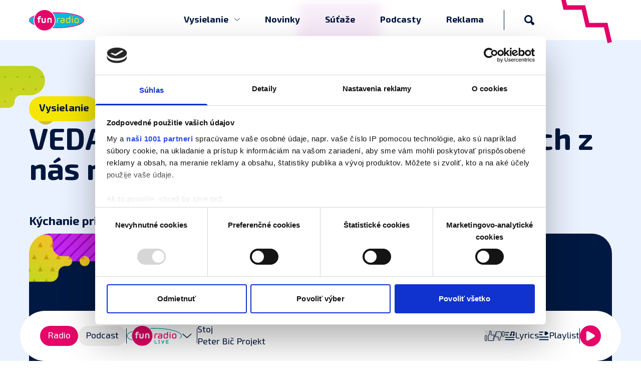

--- FILE ---
content_type: text/html; charset=UTF-8
request_url: https://www.funradio.sk/clanok/44860-veda-na-dve-minuty-preco-mnohych-z-nas-rozkasle-tycinka-v-uchu/
body_size: 36562
content:
<!doctype html>
<html lang="sk" class="overflow-x-hidden overflow-y-auto" prefix="og: http://ogp.me/ns#">
    <head>
        <link href="//www.funradio.sk/css/vue/index.css?v=2025-11-27-18:20" rel="stylesheet">
        <!-- Google Tag Manager -->
        <script>(function(w,d,s,l,i){w[l]=w[l]||[];w[l].push({'gtm.start':
        new Date().getTime(),event:'gtm.js'});var f=d.getElementsByTagName(s)[0],
        j=d.createElement(s),dl=l!='dataLayer'?'&l='+l:'';j.async=true;j.src=
        'https://sst.funradio.sk/web.js?id='+i+dl;f.parentNode.insertBefore(j,f);
        })(window,document,'script','dataLayer','GTM-T582SND');</script>
        <!-- End Google Tag Manager -->
        <script>
    var siteUrl = '//www.funradio.sk/';
    var PPURL = 'https://www.funradio.sk/';
    var POPURL = 'https://www.funradio.sk/player/';
    const radioConfig = [{"id":1,"title":"Fun r\u00e1dio Live","slug":"live","seoKeywords":null,"seoDescription":null,"playlistUri":"//www.funradio.sk/sepia/live.xml","logoUri":"//www.funradio.sk/static/stream/2025/6/6842b0fce0a4d/logo.svg?v=2025-06-06-111229","logoHoverUri":"//www.funradio.sk/static/stream/2025/6/6842b0fce0a4d/logo_hover.svg?v=2025-06-06-120623","streamUris":{"mp3":{"64":"https://stream.funradio.sk:8000/fun64.mp3","128":"https://stream.funradio.sk:8000/fun128.mp3","192":"https://stream.funradio.sk:8000/fun192.mp3"}}},{"id":2,"title":"Fun r\u00e1dio Dance","slug":"dance","seoKeywords":null,"seoDescription":null,"playlistUri":"//www.funradio.sk/sepia/dance.xml","logoUri":"//www.funradio.sk/static/stream/2025/6/6842b025d329f/logo.svg?v=2025-06-06-111316","logoHoverUri":"//www.funradio.sk/static/stream/2025/6/6842b025d329f/logo_hover.svg?v=2025-06-06-111316","streamUris":{"mp3":{"64":"https://stream.funradio.sk:8000/dance64.mp3","128":"https://stream.funradio.sk:8000/dance128.mp3","192":null}}},{"id":6,"title":"Fun r\u00e1dio CZ - SK","slug":"cs","seoKeywords":null,"seoDescription":null,"playlistUri":"//www.funradio.sk/sepia/cs.xml","logoUri":"//www.funradio.sk/static/stream/2025/6/6842b1603e2a6/logo.svg?v=2025-06-06-111408","logoHoverUri":"//www.funradio.sk/static/stream/2025/6/6842b1603e2a6/logo_hover.svg?v=2025-06-06-120705","streamUris":{"mp3":{"64":"https://stream.funradio.sk:8000/cs64.mp3","128":"https://stream.funradio.sk:8000/cs128.mp3","192":null}}},{"id":19,"title":"Fun r\u00e1dio Chill","slug":"chill","seoKeywords":null,"seoDescription":null,"playlistUri":"//www.funradio.sk/sepia/chill.xml","logoUri":"//www.funradio.sk/static/stream/2025/6/68590f375d4b6/logo.svg?v=2025-06-23-102423","logoHoverUri":"//www.funradio.sk/static/stream/2025/6/68590f375d4b6/logo_hover.svg?v=2025-06-23-102423","streamUris":{"mp3":{"64":"https://stream.funradio.sk:8000/chill64.mp3","128":"https://stream.funradio.sk:8000/chill128.mp3","192":null}}},{"id":9,"title":"Fun r\u00e1dio 80's - 90's","slug":"80","seoKeywords":null,"seoDescription":null,"playlistUri":"//www.funradio.sk/sepia/80.xml","logoUri":"//www.funradio.sk/static/stream/2025/6/6842b1ba567d6/logo.svg?v=2025-06-06-111538","logoHoverUri":"//www.funradio.sk/static/stream/2025/6/6842b1ba567d6/logo_hover.svg?v=2025-06-06-120648","streamUris":{"mp3":{"64":"https://stream.funradio.sk:8000/80-90-64.mp3","128":"https://stream.funradio.sk:8000/80-90-128.mp3","192":null}}},{"id":20,"title":"Fun r\u00e1dio Mileni\u00e1lky","slug":"milenialky","seoKeywords":null,"seoDescription":null,"playlistUri":"//www.funradio.sk/sepia/milenialky.xml","logoUri":"//www.funradio.sk/static/stream/2023/10/652e187b5e2d3/logo.svg?v=2024-03-26-152107","logoHoverUri":"//www.funradio.sk/static/stream/2023/10/652e187b5e2d3/logo_hover.svg?v=2025-06-06-001041","streamUris":{"mp3":{"64":"https://stream.funradio.sk:8000/milenialky64.mp3","128":"https://stream.funradio.sk:8000/milenialky128.mp3","192":null}}}];
    const podcastConfig = [{"id":2,"name":"Adela a Sajfa","slug":"adela-a-sajfa","seoKeywords":null,"seoDescription":null,"episodes":[{"id":1580,"name":"A&S | Reze\u0161ovci pod strom\u010dekom, retro humor aj najhor\u0161\u00ed viano\u010dn\u00fd dar\u010dek. Q&A Part 3","description":"Znova ste sa p\u00fdtali. Adela a Sajfa odpovedaj\u00fa. Ak m\u00e1\u0161 ot\u00e1zku aj ty, po\u0161li na kava (zavin\u00e1\u010d) funradio.sk.","audio":"https://podcast.sepia.sk/episode/jasomfunradio/adela-a-sajfa/as-rezesovci-pod-stromcekom-retro-humor-aj-najhorsi-vianocny-darcek-qa-part-3/audio.mp3","duration":"00:31:29","podcastId":2,"podcastName":"Adela a Sajfa","podcastSlug":"adela-a-sajfa","link":"/podcast/2-adela-a-sajfa/1580-a-s-rezesovci-pod-stromcekom-retro-humor-aj-najhorsi-vianocny-darcek-q-a-part-3","episodeSlug":"a-s-rezesovci-pod-stromcekom-retro-humor-aj-najhorsi-vianocny-darcek-q-a-part-3","podcastLinks":[{"id":6,"name":"Spotify","url":"https://open.spotify.com/show/4Cp0LYE0L3rcnEl7YawigC"},{"id":7,"name":"Apple","url":"https://podcasts.apple.com/sk/podcast/fun-r%C3%A1dio-podcast/id1447037383"},{"id":1475,"name":"Google","url":"https://www.youtube.com/watch?v=v6CrGkYAc38&list=PLGpPhicKtVUQUGsylZw6oXm73GlLsZBo2"}],"imageSrc":"https://podcast.sepia.sk/storage/jasomfunradio/adela-a-sajfa/as-rezesovci-pod-stromcekom-retro-humor-aj-najhorsi-vianocny-darcek-qa-part-3/cover.png","date":"pred 6 d\u0148ami"},{"id":1574,"name":"A&S | \"Ak hr\u00e1me spolu, zvy\u010dajne hr\u00e1me negat\u00edvny vz\u0165ah,\" herci Jana a Marek Majesk\u00ed","description":"Janka a Marek Majesk\u00ed s\u00fa man\u017eelmi dvadsa\u0165 rokov a patria medzi najzn\u00e1mej\u0161\u00edch slovensk\u00fdch hercov. Janka hviezdi v mimoriadne popul\u00e1rnom seri\u00e1li Dunaj, kde hr\u00e1 \"Schatzi\", Marek je zase jednou z hlavn\u00fdch post\u00e1v seri\u00e1lu Nemocnica. Okrem toho s\u00fa s\u00fa\u010das\u0165ou divadla 13. opona, kde spolu hraj\u00fa profesion\u00e1lni herci a ochotn\u00edci. Za\u010diatkom bud\u00faceho roka ich \u010dakaj\u00fa predstavenia po celom Slovensku.","audio":"https://podcast.sepia.sk/episode/jasomfunradio/adela-a-sajfa/as-ak-hrame-spolu-zvycajne-hrame-negativny-vztah-herci-jana-a-marek-majeski/audio.mp3","duration":"00:40:22","podcastId":2,"podcastName":"Adela a Sajfa","podcastSlug":"adela-a-sajfa","link":"/podcast/2-adela-a-sajfa/1574-a-s-ak-hrame-spolu-zvycajne-hrame-negativny-vztah-herci-jana-a-marek-majeski","episodeSlug":"a-s-ak-hrame-spolu-zvycajne-hrame-negativny-vztah-herci-jana-a-marek-majeski","podcastLinks":[{"id":6,"name":"Spotify","url":"https://open.spotify.com/show/4Cp0LYE0L3rcnEl7YawigC"},{"id":7,"name":"Apple","url":"https://podcasts.apple.com/sk/podcast/fun-r%C3%A1dio-podcast/id1447037383"},{"id":1475,"name":"Google","url":"https://www.youtube.com/watch?v=v6CrGkYAc38&list=PLGpPhicKtVUQUGsylZw6oXm73GlLsZBo2"}],"imageSrc":"https://podcast.sepia.sk/storage/jasomfunradio/adela-a-sajfa/as-ak-hrame-spolu-zvycajne-hrame-negativny-vztah-herci-jana-a-marek-majeski/cover.png","date":"20. 12. 2025"},{"id":1572,"name":"A&S | Pr\u00edbeh prastar\u00e9ho otca in\u0161piroval Amerik\u00e1ncov, knihu o slovensk\u00fdch emigrantoch v USA. Stand-up komik, dcen\u00e1rista Tom\u00e1\u0161 Hud\u00e1k","description":"Tom\u00e1\u0161 Hud\u00e1k je stand-up komik, glos\u00e1tor aj spisovate\u013e. Je s\u00fa\u010das\u0165ou Siln\u00fdch re\u010d\u00ed, ve\u013ekej skvelej partie stand-up komikov na Slovensku. Takisto \u00fa\u010dinkuje v rel\u00e1cii SEDEM na Tv JOJ, najzn\u00e1mej\u0161ej rel\u00e1cii, kotr\u00e1 glosuje udalosti uplynul\u00fdch dn\u00ed. Pr\u00e1ve mu vy\u0161la kniha Amerik\u00e1nci, ktor\u00e1 stavia pr\u00edbeh na historick\u00fdch presn\u00fdch udalostiach slovensk\u00fdch migrantov v Pittsburghu.","audio":"https://podcast.sepia.sk/episode/jasomfunradio/adela-a-sajfa/as-pribeh-prastareho-otca-inspiroval-amerikancov-knihu-o-slovenskych-emigrantoch-v-usa-stand-up-komik-dcenarista-tomas-hudak/audio.mp3","duration":"00:33:55","podcastId":2,"podcastName":"Adela a Sajfa","podcastSlug":"adela-a-sajfa","link":"/podcast/2-adela-a-sajfa/1572-a-s-pribeh-prastareho-otca-inspiroval-amerikancov-knihu-o-slovenskych-emigrantoch-v-usa-stand-up-komik-dcenarista-tomas-hudak","episodeSlug":"a-s-pribeh-prastareho-otca-inspiroval-amerikancov-knihu-o-slovenskych-emigrantoch-v-usa-stand-up-komik-dcenarista-tomas-hudak","podcastLinks":[{"id":6,"name":"Spotify","url":"https://open.spotify.com/show/4Cp0LYE0L3rcnEl7YawigC"},{"id":7,"name":"Apple","url":"https://podcasts.apple.com/sk/podcast/fun-r%C3%A1dio-podcast/id1447037383"},{"id":1475,"name":"Google","url":"https://www.youtube.com/watch?v=v6CrGkYAc38&list=PLGpPhicKtVUQUGsylZw6oXm73GlLsZBo2"}],"imageSrc":"https://podcast.sepia.sk/storage/jasomfunradio/adela-a-sajfa/as-pribeh-prastareho-otca-inspiroval-amerikancov-knihu-o-slovenskych-emigrantoch-v-usa-stand-up-komik-dcenarista-tomas-hudak/cover.png","date":"14. 12. 2025"},{"id":1567,"name":"A&S | \"Za svoj vrchol pova\u017eujem, \u017ee sa z \u00faspechu in\u00fdch te\u0161\u00edm,\" komik Fero Joke","description":"Komik Fero Joke, vlastn\u00fdm menom Franti\u0161ek Ko\u0161ari\u0161\u0165an, je zn\u00e1my a ob\u013e\u00faben\u00fd vtipn\u00fdmi videami na soci\u00e1lnych sie\u0165ach. M\u00e1 schopnos\u0165 r\u00fdchlo reagova\u0165 na aktu\u00e1lne dianie a jeho par\u00f3die bavia st\u00e1tis\u00edce \u013eud\u00ed. Fero hovor\u00ed o nah\u00e1\u0148an\u00ed uznania na internete, ako sa toho zbavil a vyrovnal sa s t\u00fdm, pre\u010do m\u00e1 zlat\u00fa rezervu a \u010do s \u0148ou pl\u00e1nuje robi\u0165, ako sa \u017eije na Orave, na dedine, kam sa pres\u0165ahoval, \u010do hovoria miestny nato, ke\u010f ho vidia nakr\u00faca\u0165 vide\u00e1 a \u010do by robil v politike.","audio":"https://podcast.sepia.sk/episode/jasomfunradio/adela-a-sajfa/as-za-svoj-vrchol-povazujem-ze-sa-z-uspechu-inych-tesim-komik-fero-joke/audio.mp3","duration":"00:30:23","podcastId":2,"podcastName":"Adela a Sajfa","podcastSlug":"adela-a-sajfa","link":"/podcast/2-adela-a-sajfa/1567-a-s-za-svoj-vrchol-povazujem-ze-sa-z-uspechu-inych-tesim-komik-fero-joke","episodeSlug":"a-s-za-svoj-vrchol-povazujem-ze-sa-z-uspechu-inych-tesim-komik-fero-joke","podcastLinks":[{"id":6,"name":"Spotify","url":"https://open.spotify.com/show/4Cp0LYE0L3rcnEl7YawigC"},{"id":7,"name":"Apple","url":"https://podcasts.apple.com/sk/podcast/fun-r%C3%A1dio-podcast/id1447037383"},{"id":1475,"name":"Google","url":"https://www.youtube.com/watch?v=v6CrGkYAc38&list=PLGpPhicKtVUQUGsylZw6oXm73GlLsZBo2"}],"imageSrc":"https://podcast.sepia.sk/storage/jasomfunradio/adela-a-sajfa/as-za-svoj-vrchol-povazujem-ze-sa-z-uspechu-inych-tesim-komik-fero-joke/cover.png","date":"05. 12. 2025"},{"id":1564,"name":"A&S | \"M\u00e1me jednu krajinu a nem\u00f4\u017eeme rezignova\u0165 na jej bud\u00facnos\u0165,\" profesor ekon\u00f3mie Martin Kahanec","description":"Profesor Martin Kahanec je laure\u00e1tom ocenenia V\u00fdnimo\u010dn\u00e1 osobnos\u0165 vedy na Slovensku za rok 2025, ktor\u00e9 z\u00edskal na Eset Science Awards. Je ekon\u00f3mom a patr\u00ed medzi najv\u00fdznamnej\u0161\u00edch eur\u00f3pskych odborn\u00edkov na trh pr\u00e1ce, migr\u00e1ciu a soci\u00e1lne nerovnosti. Zaober\u00e1 sa t\u00fdm, ako sa pracovn\u00e9 trhy menia v globaliz\u00e1cii, technologick\u00fdch inov\u00e1ci\u00e1ch a ako sa pres\u00fava pracovn\u00e1 sila. Spolu so svoj\u00edm t\u00edmom vyvinul metodiku v\u00fdpo\u010dtu d\u00f4stojnej mzdy, ktor\u00e1 sa dnes vyu\u017e\u00edva na celom svete.","audio":"https://podcast.sepia.sk/episode/jasomfunradio/adela-a-sajfa/as-mame-jednu-krajinu-a-nemozeme-rezignovat-na-jej-buducnost-profesor-ekonomie-martin-kahanec/audio.mp3","duration":"00:34:17","podcastId":2,"podcastName":"Adela a Sajfa","podcastSlug":"adela-a-sajfa","link":"/podcast/2-adela-a-sajfa/1564-a-s-mame-jednu-krajinu-a-nemozeme-rezignovat-na-jej-buducnost-profesor-ekonomie-martin-kahanec","episodeSlug":"a-s-mame-jednu-krajinu-a-nemozeme-rezignovat-na-jej-buducnost-profesor-ekonomie-martin-kahanec","podcastLinks":[{"id":6,"name":"Spotify","url":"https://open.spotify.com/show/4Cp0LYE0L3rcnEl7YawigC"},{"id":7,"name":"Apple","url":"https://podcasts.apple.com/sk/podcast/fun-r%C3%A1dio-podcast/id1447037383"},{"id":1475,"name":"Google","url":"https://www.youtube.com/watch?v=v6CrGkYAc38&list=PLGpPhicKtVUQUGsylZw6oXm73GlLsZBo2"}],"imageSrc":"https://podcast.sepia.sk/storage/jasomfunradio/adela-a-sajfa/as-mame-jednu-krajinu-a-nemozeme-rezignovat-na-jej-buducnost-profesor-ekonomie-martin-kahanec/cover.png","date":"28. 11. 2025"},{"id":1560,"name":"A&S | \"V\u017edy ukazujeme na deti, \u017ee maj\u00fa probl\u00e9m s technol\u00f3giami, ale aj my sme ten probl\u00e9m,\" Pe\u0165o a Ba\u0161ka z podcastu Digit\u00e1lni rodi\u010dia","description":"Digit\u00e1lni rodi\u010dia je n\u00e1zov podcastu, ktor\u00ed tvoria Barbora Okruh\u013eansk\u00e1 a Peter \u0160ebo. Obaja pracuj\u00fa v digit\u00e1lnom marketingu a podstatou ich projektu Digit\u00e1lni rodi\u010dia je vzdel\u00e1va\u0165 rodi\u010dov, ktor\u00ed maj\u00fa deti vo veku 0 \u2013 18 rokov, o najnov\u0161\u00edch trendoch v online prostred\u00ed a modern\u00fdch technol\u00f3gi\u00e1ch. Pon\u00fakaj\u00fa odpovede na naj\u010dastej\u0161ie ot\u00e1zky rodi\u010dov oh\u013eadom smartf\u00f3nov, soci\u00e1lnych siet\u00ed, influencerov, kyber\u0161ikany a vlastne v\u0161etk\u00e9ho, \u010do sa online sveta t\u00fdka. U\u017e druh\u00fd rok po sebe sa stali Podcastom roka na Slovensku v kateg\u00f3rii Vo\u013eno\u010dasov\u00fd podcast.","audio":"https://podcast.sepia.sk/episode/jasomfunradio/adela-a-sajfa/as-vzdy-ukazujeme-na-deti-ze-maju-problem-s-technologiami-ale-aj-my-sme-ten-problem-peto-a-baska-z-podcastu-digitalni-rodicia/audio.mp3","duration":"00:38:18","podcastId":2,"podcastName":"Adela a Sajfa","podcastSlug":"adela-a-sajfa","link":"/podcast/2-adela-a-sajfa/1560-a-s-vzdy-ukazujeme-na-deti-ze-maju-problem-s-technologiami-ale-aj-my-sme-ten-problem-peto-a-baska-z-podcastu-digitalni-rodicia","episodeSlug":"a-s-vzdy-ukazujeme-na-deti-ze-maju-problem-s-technologiami-ale-aj-my-sme-ten-problem-peto-a-baska-z-podcastu-digitalni-rodicia","podcastLinks":[{"id":6,"name":"Spotify","url":"https://open.spotify.com/show/4Cp0LYE0L3rcnEl7YawigC"},{"id":7,"name":"Apple","url":"https://podcasts.apple.com/sk/podcast/fun-r%C3%A1dio-podcast/id1447037383"},{"id":1475,"name":"Google","url":"https://www.youtube.com/watch?v=v6CrGkYAc38&list=PLGpPhicKtVUQUGsylZw6oXm73GlLsZBo2"}],"imageSrc":"https://podcast.sepia.sk/storage/jasomfunradio/adela-a-sajfa/as-vzdy-ukazujeme-na-deti-ze-maju-problem-s-technologiami-ale-aj-my-sme-ten-problem-peto-a-baska-z-podcastu-digitalni-rodicia/cover.png","date":"21. 11. 2025"},{"id":1558,"name":"A&S | \u0160PECI\u00c1L k 17. novembru: \"Nem\u00e1m r\u00e1d generalizovanie, \u017ee mlad\u00fdch hist\u00f3ria nezauj\u00edma,\" spisovate\u013e Daniel Hevier","description":"Daniel Hevier je ob\u013e\u00faben\u00fd spisovate\u013e, b\u00e1snik a text\u00e1r. Tvori\u0165 za\u010dal v 70-tych rokoch, kedy ho kv\u00f4li otcovi takmer nevzali na vysok\u00fa \u0161kolu. Podarilo sa to len v\u010faka tomu, \u017ee u\u017e vtedy mal za sebou bohat\u00fa tvoriv\u00fa \u010dinnos\u0165. Pre dospel\u00fdch aj pre deti, ktor\u00fdm sa ve\u013emi intez\u00edvne venuje dodnes. Je takisto uzn\u00e1van\u00fdch text\u00e1rom. Naj\u010dastej\u0161ie spolupracoval so skupinou Team a Pavlom Haberom. Tento rok sa stal laure\u00e1tom Ve\u013ekej ceny SOZA, ktor\u00e1 mu bola udelen\u00e1 za celo\u017eivotn\u00e9 dielo v oblasti popul\u00e1rnej hudby. A n\u00e1s te\u0161\u00ed, \u017ee sa stal s\u00fa\u010das\u0165ou \u0161peci\u00e1lnej \u010dasti, ktor\u00e1 je venovan\u00e1 17. novembru a Ne\u017enej revol\u00facii.","audio":"https://podcast.sepia.sk/episode/jasomfunradio/adela-a-sajfa/as-special-k-17-novembru-nemam-rad-generalizovanie-ze-mladych-historia-nezaujima-spisovatel-daniel-hevier/audio.mp3","duration":"00:34:40","podcastId":2,"podcastName":"Adela a Sajfa","podcastSlug":"adela-a-sajfa","link":"/podcast/2-adela-a-sajfa/1558-a-s-special-k-17-novembru-nemam-rad-generalizovanie-ze-mladych-historia-nezaujima-spisovatel-daniel-hevier","episodeSlug":"a-s-special-k-17-novembru-nemam-rad-generalizovanie-ze-mladych-historia-nezaujima-spisovatel-daniel-hevier","podcastLinks":[{"id":6,"name":"Spotify","url":"https://open.spotify.com/show/4Cp0LYE0L3rcnEl7YawigC"},{"id":7,"name":"Apple","url":"https://podcasts.apple.com/sk/podcast/fun-r%C3%A1dio-podcast/id1447037383"},{"id":1475,"name":"Google","url":"https://www.youtube.com/watch?v=v6CrGkYAc38&list=PLGpPhicKtVUQUGsylZw6oXm73GlLsZBo2"}],"imageSrc":"https://podcast.sepia.sk/storage/jasomfunradio/adela-a-sajfa/as-special-k-17-novembru-nemam-rad-generalizovanie-ze-mladych-historia-nezaujima-spisovatel-daniel-hevier/cover.png","date":"17. 11. 2025"},{"id":1556,"name":"A&S | Za\u010dal vari\u0165 kv\u00f4li sebe a zdraviu, jeho profi recepty maj\u00fa teraz tis\u00edce fan\u00fa\u0161ikov. Gastro talent a foodblogger \u0160imon K\u00e1n","description":"\u0160imon K\u00e1n m\u00e1 17, \u0161tuduje na gymn\u00e1ziu v Martine a jeho najv\u00e4\u010d\u0161\u00edm kon\u00ed\u010dkom je varenie. Svoje hobby zdie\u013ea na soci\u00e1lnych sie\u0165ach, kde jeho vide\u00e1 sleduj\u00fa st\u00e1tis\u00edce fan\u00fa\u0161ikov. Rob\u00ed to v\u0161ak tak profesion\u00e1lne, \u017ee mu za\u010dali fandi\u0165 aj mnoh\u00ed zn\u00e1mi \u0161\u00e9fkuch\u00e1ri. Po\u010das leta sa mu podarilo dosta\u0165 na st\u00e1\u017e do najlep\u0161ej svetovej re\u0161taur\u00e1cie, Geranium, v Kodani.","audio":"https://podcast.sepia.sk/episode/jasomfunradio/adela-a-sajfa/as-zacal-varit-kvoli-sebe-a-zdraviu-jeho-profi-recepty-maju-teraz-tisice-fanusikov-gastro-talent-a-foodblogger-simon-kan/audio.mp3","duration":"00:31:30","podcastId":2,"podcastName":"Adela a Sajfa","podcastSlug":"adela-a-sajfa","link":"/podcast/2-adela-a-sajfa/1556-a-s-zacal-varit-kvoli-sebe-a-zdraviu-jeho-profi-recepty-maju-teraz-tisice-fanusikov-gastro-talent-a-foodblogger-simon-kan","episodeSlug":"a-s-zacal-varit-kvoli-sebe-a-zdraviu-jeho-profi-recepty-maju-teraz-tisice-fanusikov-gastro-talent-a-foodblogger-simon-kan","podcastLinks":[{"id":6,"name":"Spotify","url":"https://open.spotify.com/show/4Cp0LYE0L3rcnEl7YawigC"},{"id":7,"name":"Apple","url":"https://podcasts.apple.com/sk/podcast/fun-r%C3%A1dio-podcast/id1447037383"},{"id":1475,"name":"Google","url":"https://www.youtube.com/watch?v=v6CrGkYAc38&list=PLGpPhicKtVUQUGsylZw6oXm73GlLsZBo2"}],"imageSrc":"https://podcast.sepia.sk/storage/jasomfunradio/adela-a-sajfa/as-zacal-varit-kvoli-sebe-a-zdraviu-jeho-profi-recepty-maju-teraz-tisice-fanusikov-gastro-talent-a-foodblogger-simon-kan/cover.png","date":"14. 11. 2025"},{"id":1552,"name":"A&S | Ke\u010f sa pri hre na klav\u00edri pom\u00fdli\u0161, nesmie\u0161 to da\u0165 najavo | ADELA A SAJFA","description":"Jozef Holly je slovensk\u00fd klav\u00edrny virtu\u00f3z a spev\u00e1k. Roky koncertuje nielen u n\u00e1s, ale aj v zahrani\u010d\u00ed. V Po\u013esku otv\u00e1ral Let\u00b4s Dance, aktu\u00e1lne m\u00e1 ponuku na koncerty v \u010c\u00edne. Na koncertoch hr\u00e1 r\u00f4zne hudobn\u00e9 \u017e\u00e1nre - od klasiky cez filmov\u00fa hudbu, jazz a\u017e po pop.","audio":"https://podcast.sepia.sk/episode/jasomfunradio/adela-a-sajfa/as-ked-sa-pri-hre-na-klaviri-pomylis-nesmies-to-dat-najavo-adela-a-sajfa/audio.mp3","duration":"00:33:03","podcastId":2,"podcastName":"Adela a Sajfa","podcastSlug":"adela-a-sajfa","link":"/podcast/2-adela-a-sajfa/1552-a-s-ked-sa-pri-hre-na-klaviri-pomylis-nesmies-to-dat-najavo-adela-a-sajfa","episodeSlug":"a-s-ked-sa-pri-hre-na-klaviri-pomylis-nesmies-to-dat-najavo-adela-a-sajfa","podcastLinks":[{"id":6,"name":"Spotify","url":"https://open.spotify.com/show/4Cp0LYE0L3rcnEl7YawigC"},{"id":7,"name":"Apple","url":"https://podcasts.apple.com/sk/podcast/fun-r%C3%A1dio-podcast/id1447037383"},{"id":1475,"name":"Google","url":"https://www.youtube.com/watch?v=v6CrGkYAc38&list=PLGpPhicKtVUQUGsylZw6oXm73GlLsZBo2"}],"imageSrc":"https://podcast.sepia.sk/storage/jasomfunradio/adela-a-sajfa/as-ked-sa-pri-hre-na-klaviri-pomylis-nesmies-to-dat-najavo-adela-a-sajfa/cover.png","date":"07. 11. 2025"},{"id":1548,"name":"A&S | \"Duet s dc\u00e9rou Emou vznikol na \u017eelanie, so synom m\u00e1me spolo\u010dn\u00fd hudobn\u00fd vkus,\" spev\u00e1k Richard M\u00fcller","description":"Jedine\u010dn\u00fd, origin\u00e1lny, jednoducho Richard M\u00fcller. V 80-tych rokoch bol \u010dlenom skupiny Banket, ktor\u00e1 bola priekopn\u00edkom elektronickej hudby. Od vydania ich kultov\u00e9ho albumu uplynie 40 rokov. Pri tej pr\u00edle\u017eitosti Richard nahral nov\u00fd album Banketu, Slovensk\u00e1 strela, ktor\u00fd je poctou p\u00f4vodnej skupine a obsahuje nov\u00e9 skladby, vr\u00e1tane spolupr\u00e1c so spev\u00e1\u010dkami Darou Rolins a Tinou, \u010di s dc\u00e9rou Emou M\u00fcller.","audio":"https://podcast.sepia.sk/episode/jasomfunradio/adela-a-sajfa/as-duet-s-dcerou-emou-vznikol-na-zelanie-so-synom-mame-spolocny-hudobny-vkus-spevak-richard-muller/audio.mp3","duration":"00:30:13","podcastId":2,"podcastName":"Adela a Sajfa","podcastSlug":"adela-a-sajfa","link":"/podcast/2-adela-a-sajfa/1548-a-s-duet-s-dcerou-emou-vznikol-na-zelanie-so-synom-mame-spolocny-hudobny-vkus-spevak-richard-muller","episodeSlug":"a-s-duet-s-dcerou-emou-vznikol-na-zelanie-so-synom-mame-spolocny-hudobny-vkus-spevak-richard-muller","podcastLinks":[{"id":6,"name":"Spotify","url":"https://open.spotify.com/show/4Cp0LYE0L3rcnEl7YawigC"},{"id":7,"name":"Apple","url":"https://podcasts.apple.com/sk/podcast/fun-r%C3%A1dio-podcast/id1447037383"},{"id":1475,"name":"Google","url":"https://www.youtube.com/watch?v=v6CrGkYAc38&list=PLGpPhicKtVUQUGsylZw6oXm73GlLsZBo2"}],"imageSrc":"https://podcast.sepia.sk/storage/jasomfunradio/adela-a-sajfa/as-duet-s-dcerou-emou-vznikol-na-zelanie-so-synom-mame-spolocny-hudobny-vkus-spevak-richard-muller/cover.png","date":"01. 11. 2025"}]},{"id":15,"name":"Sajfa \u0161ou","slug":"sajfa-sou","seoKeywords":null,"seoDescription":null,"episodes":[{"id":1388,"name":"\"Je f\u00e9r, \u017ee spieva\u0161 40 rokov a futbalista za krat\u0161\u00ed \u010das zarob\u00ed viac?\" feat. Dara Rolins","description":"V TEJTO EPI: O Darin\u00fdch ve\u013ek\u00fdch koncertoch na Slovensku v roku 2025 | O futbale a Ronaldovi | \u010co nevyg\u00fagli\u0161 s Tinou aj s odkazom neprajn\u00edkom | sAIfov hit t\u00fd\u017e\u0148a, kde umel\u00e1 inteligencia komentuje udalosti t\u00fd\u017ed\u0148a pesni\u010dkou, aj o \u0161t\u00e1tnom rozpo\u010dte.","audio":"https://podcast.sepia.sk/episode/jasomfunradio/sajfa-sou/je-fer-ze-spievas-40-rokov-a-futbalista-za-kratsi-cas-zarobi-viac-feat-dara-rolins/audio.mp3","duration":"00:32:56","podcastId":15,"podcastName":"Sajfa \u0161ou","podcastSlug":"sajfa-sou","link":"/podcast/15-sajfa-sou/1388-je-fer-ze-spievas-40-rokov-a-futbalista-za-kratsi-cas-zarobi-viac-feat-dara-rolins","episodeSlug":"je-fer-ze-spievas-40-rokov-a-futbalista-za-kratsi-cas-zarobi-viac-feat-dara-rolins","podcastLinks":[{"id":1346,"name":"Google","url":"https://www.youtube.com/watch?v=amEzQkUkMzc&list=PLGpPhicKtVUSvT3yg9ue0VobeY_wxmiBh"},{"id":1347,"name":"Apple","url":"https://podcasts.apple.com/us/podcast/sajfa-\u0161ou/id1788866201"},{"id":1348,"name":"Spotify","url":"https://open.spotify.com/show/1E7beALN7XT2vOyukJzATt"}],"imageSrc":"https://podcast.sepia.sk/storage/jasomfunradio/sajfa-sou/je-fer-ze-spievas-40-rokov-a-futbalista-za-kratsi-cas-zarobi-viac-feat-dara-rolins/cover.jpg","date":"03. 03. 2025"},{"id":1387,"name":"\"Raz ma na festivale nepustili na stage,\" feat. Tina","description":"V TEJTO EPI: Akosa Tina chyst\u00e1 na svoj najv\u00e4\u010d\u0161\u00ed koncert v kari\u00e9re | O novej pesni\u010dke s Darou Rolins | \u010co nevyg\u00fagli\u0161 s Tinou aj o sop\u013eoch | Sajfov filmov\u00fd klub s Juniorom a pokra\u010dovan\u00ed \u010darovn\u00e9ho anim\u00e1ku Vaiana | sAIfov hit t\u00fd\u017e\u0148a, kde umel\u00e1 inteligencia komentuje udalosti t\u00fd\u017ed\u0148a pesni\u010dkou, aj o \u010daroden\u00edkoch.","audio":"https://podcast.sepia.sk/episode/jasomfunradio/sajfa-sou/raz-ma-na-festivale-nepustili-na-stage-feat-tina/audio.mp3","duration":"00:36:14","podcastId":15,"podcastName":"Sajfa \u0161ou","podcastSlug":"sajfa-sou","link":"/podcast/15-sajfa-sou/1387-raz-ma-na-festivale-nepustili-na-stage-feat-tina","episodeSlug":"raz-ma-na-festivale-nepustili-na-stage-feat-tina","podcastLinks":[{"id":1346,"name":"Google","url":"https://www.youtube.com/watch?v=amEzQkUkMzc&list=PLGpPhicKtVUSvT3yg9ue0VobeY_wxmiBh"},{"id":1347,"name":"Apple","url":"https://podcasts.apple.com/us/podcast/sajfa-\u0161ou/id1788866201"},{"id":1348,"name":"Spotify","url":"https://open.spotify.com/show/1E7beALN7XT2vOyukJzATt"}],"imageSrc":"https://podcast.sepia.sk/storage/jasomfunradio/sajfa-sou/raz-ma-na-festivale-nepustili-na-stage-feat-tina/cover.jpg","date":"03. 03. 2025"},{"id":1386,"name":"\"Bol si u\u017e niekedy cel\u00fd de\u0148 v py\u017eame?\" feat. Mari\u00e1n G\u00e1bor\u00edk","description":"V TEJTO EPI: Ako ich so Sajfom na\u010dapala pol\u00edcia v newyorskom parku | Pre\u010do s\u00fa dnes obaja v py\u017eame | \u010co nevyg\u00fagli\u0161 s Mari\u00e1nom aj o tom, kedy bude v hokejovej sieni sl\u00e1vy | Sajfov filmov\u00fd klub s Jankou, ktor\u00e1 bola sama \u017eena v kine medzi mu\u017emi | sAIfov hit t\u00fd\u017ed\u0148a s LeBronom, Nadalom aj Pellem.","audio":"https://podcast.sepia.sk/episode/jasomfunradio/sajfa-sou/bol-si-uz-niekedy-cely-den-v-pyzame-feat-marian-gaborik/audio.mp3","duration":"00:37:38","podcastId":15,"podcastName":"Sajfa \u0161ou","podcastSlug":"sajfa-sou","link":"/podcast/15-sajfa-sou/1386-bol-si-uz-niekedy-cely-den-v-pyzame-feat-marian-gaborik","episodeSlug":"bol-si-uz-niekedy-cely-den-v-pyzame-feat-marian-gaborik","podcastLinks":[{"id":1346,"name":"Google","url":"https://www.youtube.com/watch?v=amEzQkUkMzc&list=PLGpPhicKtVUSvT3yg9ue0VobeY_wxmiBh"},{"id":1347,"name":"Apple","url":"https://podcasts.apple.com/us/podcast/sajfa-\u0161ou/id1788866201"},{"id":1348,"name":"Spotify","url":"https://open.spotify.com/show/1E7beALN7XT2vOyukJzATt"}],"imageSrc":"https://podcast.sepia.sk/storage/jasomfunradio/sajfa-sou/bol-si-uz-niekedy-cely-den-v-pyzame-feat-marian-gaborik/cover.jpg","date":"03. 03. 2025"},{"id":1385,"name":"\"Ty si sa m\u00fdlila, ten pr\u00edbeh pokra\u010duje \u010falej,\" feat. Sandra z Dejepis inak","description":"V TEJTO EPI: So Sandrou o hist\u00f3rii k 17. novembru | Ako Sandra za\u010dala chodi\u0165 na region\u00e1lne crossfit s\u00fa\u0165a\u017ee | \u010co nevyg\u00fagli\u0161 so Sandrou aj o tom, ko\u013eko d\u00e1 na \"benchi\" | Sajfov filmov\u00fd klub o filme Gladi\u00e1tor 2 | sAIfov hit t\u00fd\u017ed\u0148a o efekt\u00edvnom Elonovi","audio":"https://podcast.sepia.sk/episode/jasomfunradio/sajfa-sou/ty-si-sa-mylila-ten-pribeh-pokracuje-dalej-feat-sandra-z-dejepis-inak/audio.mp3","duration":"00:46:25","podcastId":15,"podcastName":"Sajfa \u0161ou","podcastSlug":"sajfa-sou","link":"/podcast/15-sajfa-sou/1385-ty-si-sa-mylila-ten-pribeh-pokracuje-dalej-feat-sandra-z-dejepis-inak","episodeSlug":"ty-si-sa-mylila-ten-pribeh-pokracuje-dalej-feat-sandra-z-dejepis-inak","podcastLinks":[{"id":1346,"name":"Google","url":"https://www.youtube.com/watch?v=amEzQkUkMzc&list=PLGpPhicKtVUSvT3yg9ue0VobeY_wxmiBh"},{"id":1347,"name":"Apple","url":"https://podcasts.apple.com/us/podcast/sajfa-\u0161ou/id1788866201"},{"id":1348,"name":"Spotify","url":"https://open.spotify.com/show/1E7beALN7XT2vOyukJzATt"}],"imageSrc":"https://podcast.sepia.sk/storage/jasomfunradio/sajfa-sou/ty-si-sa-mylila-ten-pribeh-pokracuje-dalej-feat-sandra-z-dejepis-inak/cover.jpg","date":"03. 03. 2025"},{"id":1384,"name":"\"Ke\u010f si hladn\u00fd, je dobr\u00fd aj spoten\u00fd,\" feat. Peter Bi\u010d Project","description":"V TEJTO EPI:  \u0164a\u017eko je \u013eahko \u017ei\u0165 koncertn\u00fd \u017eivot | Kde je najlep\u0161\u00ed koncertn\u00fd zvuk | Ak\u00e1 je najlep\u0161ia rozcvi\u010dka na gitaru | Sajfov filmov\u00fd klub o animovanej verzii kultovej rozpr\u00e1vky Py\u0161n\u00e1 princezn\u00e1 | sAIfov hit t\u00fd\u017ed\u0148a o stredo\u0161kolsk\u00fdch mask\u00e1ch.","audio":"https://podcast.sepia.sk/episode/jasomfunradio/sajfa-sou/ked-si-hladny-je-dobry-aj-spoteny-feat-peter-bic-project/audio.mp3","duration":"00:35:43","podcastId":15,"podcastName":"Sajfa \u0161ou","podcastSlug":"sajfa-sou","link":"/podcast/15-sajfa-sou/1384-ked-si-hladny-je-dobry-aj-spoteny-feat-peter-bic-project","episodeSlug":"ked-si-hladny-je-dobry-aj-spoteny-feat-peter-bic-project","podcastLinks":[{"id":1346,"name":"Google","url":"https://www.youtube.com/watch?v=amEzQkUkMzc&list=PLGpPhicKtVUSvT3yg9ue0VobeY_wxmiBh"},{"id":1347,"name":"Apple","url":"https://podcasts.apple.com/us/podcast/sajfa-\u0161ou/id1788866201"},{"id":1348,"name":"Spotify","url":"https://open.spotify.com/show/1E7beALN7XT2vOyukJzATt"}],"imageSrc":"https://podcast.sepia.sk/storage/jasomfunradio/sajfa-sou/ked-si-hladny-je-dobry-aj-spoteny-feat-peter-bic-project/cover.jpg","date":"03. 03. 2025"},{"id":1344,"name":"\u201ePovedz vtip nie je stand-up,\u201c feat. Joe Trendy","description":"V TEJTO EPI: Historick\u00fd moment v NBA | Kto je najlep\u0161\u00ed stand-up komik | \u010co nevyg\u00fagli\u0161 o Joe Trendym | verzia slovenskej hymny pre ka\u017ed\u00e9ho | sAIfov hit t\u00fd\u017ed\u0148a s hos\u0165uj\u00facim Mu\u0148kom.","audio":"https://podcast.sepia.sk/episode/jasomfunradio/sajfa-sou/povedz-vtip-nie-je-stand-up-feat-joe-trendy/audio.mp3","duration":"00:32:40","podcastId":15,"podcastName":"Sajfa \u0161ou","podcastSlug":"sajfa-sou","link":"/podcast/15-sajfa-sou/1344-povedz-vtip-nie-je-stand-up-feat-joe-trendy","episodeSlug":"povedz-vtip-nie-je-stand-up-feat-joe-trendy","podcastLinks":[{"id":1346,"name":"Google","url":"https://www.youtube.com/watch?v=amEzQkUkMzc&list=PLGpPhicKtVUSvT3yg9ue0VobeY_wxmiBh"},{"id":1347,"name":"Apple","url":"https://podcasts.apple.com/us/podcast/sajfa-\u0161ou/id1788866201"},{"id":1348,"name":"Spotify","url":"https://open.spotify.com/show/1E7beALN7XT2vOyukJzATt"}],"imageSrc":"https://podcast.sepia.sk/storage/jasomfunradio/sajfa-sou/povedz-vtip-nie-je-stand-up-feat-joe-trendy/cover.jpg","date":"06. 01. 2025"},{"id":1345,"name":"\u201eRi\u0161o, ty m\u00e1\u0161 fest ve\u013ek\u00fa hlavu,\u201c feat. Zuzka Smatanov\u00e1 a Richard Autner","description":"V TEJTO EPI: Pesni\u010dka Pr\u00fatik\u00e1r | D\u00e1 sa po\u0161kraba\u0165 l\u00fdtko bez toho, aby si sa zohol? | \u010co nevyg\u00fagli\u0161 o Zuzke a Ri\u0161ovi | film Vlny v Sajfovom filmovom klube | Slafkovsk\u00fd v sAIfovom hite t\u00fd\u017ed\u0148a.","audio":"https://podcast.sepia.sk/episode/jasomfunradio/sajfa-sou/riso-ty-mas-fest-velku-hlavu-feat-zuzka-smatanova-a-richard-autner/audio.mp3","duration":"00:35:33","podcastId":15,"podcastName":"Sajfa \u0161ou","podcastSlug":"sajfa-sou","link":"/podcast/15-sajfa-sou/1345-riso-ty-mas-fest-velku-hlavu-feat-zuzka-smatanova-a-richard-autner","episodeSlug":"riso-ty-mas-fest-velku-hlavu-feat-zuzka-smatanova-a-richard-autner","podcastLinks":[{"id":1346,"name":"Google","url":"https://www.youtube.com/watch?v=amEzQkUkMzc&list=PLGpPhicKtVUSvT3yg9ue0VobeY_wxmiBh"},{"id":1347,"name":"Apple","url":"https://podcasts.apple.com/us/podcast/sajfa-\u0161ou/id1788866201"},{"id":1348,"name":"Spotify","url":"https://open.spotify.com/show/1E7beALN7XT2vOyukJzATt"}],"imageSrc":"https://podcast.sepia.sk/storage/jasomfunradio/sajfa-sou/riso-ty-mas-fest-velku-hlavu-feat-zuzka-smatanova-a-richard-autner/cover.jpg","date":"06. 01. 2025"},{"id":1343,"name":"\u201ePrdla si si po\u010das koncertu?\u201c feat. Emma Drobn\u00e1","description":"V TEJTO EPI: Duet s Egom Rande | Ako vykradli Emme auto | \u010co nevyg\u00fagli\u0161 o Emme| kto dabuje slovensk\u00fdch Mimo\u0148ov v Sajfovom filmovom klube | sAIfov hit t\u00fd\u017ed\u0148a s IC vlakmi.","audio":"https://podcast.sepia.sk/episode/jasomfunradio/sajfa-sou/prdla-si-si-pocas-koncertu-feat-emma-drobna/audio.mp3","duration":"00:32:01","podcastId":15,"podcastName":"Sajfa \u0161ou","podcastSlug":"sajfa-sou","link":"/podcast/15-sajfa-sou/1343-prdla-si-si-pocas-koncertu-feat-emma-drobna","episodeSlug":"prdla-si-si-pocas-koncertu-feat-emma-drobna","podcastLinks":[{"id":1346,"name":"Google","url":"https://www.youtube.com/watch?v=amEzQkUkMzc&list=PLGpPhicKtVUSvT3yg9ue0VobeY_wxmiBh"},{"id":1347,"name":"Apple","url":"https://podcasts.apple.com/us/podcast/sajfa-\u0161ou/id1788866201"},{"id":1348,"name":"Spotify","url":"https://open.spotify.com/show/1E7beALN7XT2vOyukJzATt"}],"imageSrc":"https://podcast.sepia.sk/storage/jasomfunradio/sajfa-sou/prdla-si-si-pocas-koncertu-feat-emma-drobna/cover.jpg","date":"06. 01. 2025"}]},{"id":1,"name":"Talkshow so \u0160arkanom","slug":"talkshow-so-sarkanom","seoKeywords":null,"seoDescription":null,"episodes":[{"id":1581,"name":"Kv\u00f4li \u0160t\u00farovi som musel za dva a pol mesiaca schudn\u00fa\u0165 26 k\u00edl \u2013 herec a spoluproducent filmu \u0160t\u00far Luk\u00e1\u0161 Pel\u010d","description":"\u013dudov\u00edt \u0160t\u00far by mal dnes na Instagrame stra\u0161ne ve\u013ea followerov. Bol vy\u0161portovan\u00fd, chodil k barberovi, pou\u017e\u00edval drah\u00e9 parfumy a pokukovala po \u0148om nejedna sle\u010dna. Aj tak\u00e9ho ho m\u00f4\u017eete vidie\u0165 v \u00faplne novom filme \u0160t\u00far, ktor\u00fd u\u017e tento mesiac pr\u00edde na strieborn\u00e9 pl\u00e1tna. Je to v\u00f4bec prv\u00fd kinofilm o tomto poprednom slovenskom velik\u00e1novi a vych\u00e1dza pr\u00e1ve v \u010dase, ke\u010f si pripom\u00edname stosedemdesiat rokov od jeho smrti. \u0160t\u00fara si vo filme zahral Luk\u00e1\u0161 Pel\u010d a jeho kolegu Hurbana stv\u00e1rnil Richard Autner. Herci \u0160arkanovi prezradili, \u010do museli pre svoje roly obetova\u0165.","audio":"https://podcast.sepia.sk/episode/jasomfunradio/talkshow-so-sarkanom/kvoli-sturovi-som-musel-za-dva-a-pol-mesiaca-schudnut-26-kil-herec-a-spoluproducent-filmu-stur-lukas-pelc/audio.mp3","duration":"00:48:15","podcastId":1,"podcastName":"Talkshow so \u0160arkanom","podcastSlug":"talkshow-so-sarkanom","link":"/podcast/1-talkshow-so-sarkanom/1581-kvoli-sturovi-som-musel-za-dva-a-pol-mesiaca-schudnut-26-kil-herec-a-spoluproducent-filmu-stur-lukas-pelc","episodeSlug":"kvoli-sturovi-som-musel-za-dva-a-pol-mesiaca-schudnut-26-kil-herec-a-spoluproducent-filmu-stur-lukas-pelc","podcastLinks":[{"id":1,"name":"Spotify","url":"https://open.spotify.com/show/6ta1VOSvg8KccJTcJtpJ1o"},{"id":3,"name":"Apple","url":"https://podcasts.apple.com/us/podcast/talkshow-so-%C5%A1arkanom/id1492116269"},{"id":1476,"name":"Google","url":"https://www.youtube.com/watch?v=jYsULN47EJk&list=PLGpPhicKtVUTZWoNXudRxSiGRFF31V43l"}],"imageSrc":"https://podcast.sepia.sk/storage/jasomfunradio/talkshow-so-sarkanom/kvoli-sturovi-som-musel-za-dva-a-pol-mesiaca-schudnut-26-kil-herec-a-spoluproducent-filmu-stur-lukas-pelc/cover.png","date":"pred 4 d\u0148ami"},{"id":1578,"name":"Striha\u010d u\u017e bol z toho filmu z\u00fafal\u00fd. Vraj u\u017e basketbal nechce v \u017eivote vidie\u0165 \u2013 re\u017eis\u00e9r filmu Dream Team Jon\u00e1\u0161 Kar\u00e1sek","description":"\u010co v\u0161etko by ste boli ochotn\u00ed urobi\u0165 pre svoje die\u0165a? Posklada\u0165 basketbalov\u00fa reprezent\u00e1ciu na paraolympi\u00e1du z \u00faplne zdrav\u00fdch hr\u00e1\u010dov a klama\u0165 o tom cel\u00e9mu okoliu? Mo\u017eno. Presne to toti\u017e urobil otec pre svojho ment\u00e1lne znev\u00fdhodnen\u00e9ho syna v \u00faplne novom \u010deskoslovenskom filme Dream Team. Jeho cie\u013eom je uk\u00e1za\u0165, \u010doho v\u0161etk\u00e9ho s\u00fa rodi\u010dia schopn\u00ed, ke\u010f chc\u00fa svojmu die\u0165a\u0165u splni\u0165 sen. Exotick\u00fa n\u00e1ladu z Braz\u00edlie, dojemn\u00e9 hranice rodi\u010dovstva a nekone\u010dn\u00fd humor prinesie tento film na pl\u00e1tna u\u017e v janu\u00e1ri. Viac o \u0148om povedala producentka a here\u010dka Pe\u0165a Polni\u0161ov\u00e1 a re\u017eis\u00e9r Jon\u00e1\u0161 Kar\u00e1sek.","audio":"https://podcast.sepia.sk/episode/jasomfunradio/talkshow-so-sarkanom/strihac-uz-bol-z-toho-filmu-zufaly-vraj-uz-basketbal-nechce-v-zivote-vidiet-reziser-filmu-dream-team-jonas-karasek/audio.mp3","duration":"00:40:00","podcastId":1,"podcastName":"Talkshow so \u0160arkanom","podcastSlug":"talkshow-so-sarkanom","link":"/podcast/1-talkshow-so-sarkanom/1578-strihac-uz-bol-z-toho-filmu-zufaly-vraj-uz-basketbal-nechce-v-zivote-vidiet-reziser-filmu-dream-team-jonas-karasek","episodeSlug":"strihac-uz-bol-z-toho-filmu-zufaly-vraj-uz-basketbal-nechce-v-zivote-vidiet-reziser-filmu-dream-team-jonas-karasek","podcastLinks":[{"id":1,"name":"Spotify","url":"https://open.spotify.com/show/6ta1VOSvg8KccJTcJtpJ1o"},{"id":3,"name":"Apple","url":"https://podcasts.apple.com/us/podcast/talkshow-so-%C5%A1arkanom/id1492116269"},{"id":1476,"name":"Google","url":"https://www.youtube.com/watch?v=jYsULN47EJk&list=PLGpPhicKtVUTZWoNXudRxSiGRFF31V43l"}],"imageSrc":"https://podcast.sepia.sk/storage/jasomfunradio/talkshow-so-sarkanom/strihac-uz-bol-z-toho-filmu-zufaly-vraj-uz-basketbal-nechce-v-zivote-vidiet-reziser-filmu-dream-team-jonas-karasek/cover.png","date":"28. 12. 2025"},{"id":1577,"name":"Ke\u010f som Kamile Mag\u00e1lovej urobila na\u0161u kysl\u00fa viano\u010dn\u00fa polievku, skoro jej zabehlo \u2013 spev\u00e1\u010dka M\u00e1ria \u010c\u00edrov\u00e1","description":"Kr\u00e1\u013eovn\u00e1 Vianoc u\u017e za\u017eila hoci\u010do. Minule to bol \u0160tedr\u00fd de\u0148 v aute, lebo doma nemali elektrinu, tento rok e\u0161te st\u00e1le nemaj\u00fa pri \u0161tedrove\u010dernom stole na \u010dom sedie\u0165. M\u00e1ria \u010c\u00edrov\u00e1 si z toho ale ni\u010d nerob\u00ed. Sama toti\u017e povedala, \u017ee Vianoce na tom nestoja. Najd\u00f4le\u017eitej\u0161ie je, \u017ee s\u00fa t\u00ed spr\u00e1vni \u013eudia spolu. Okrem toho sa nevie do\u010dka\u0165, ako si aj tento rok nalo\u017e\u00ed aspo\u0148 tri taniere kyslej viano\u010dnej polievky s \u00fadenou makrelou a ch\u00fdba\u0165 nebud\u00fa ani boba\u013eky s makom a marhu\u013eov\u00fdm d\u017eemom. \u0160arkan s M\u00e1riou \u010c\u00edrovou vo viano\u010dnej ed\u00edcii Nede\u013enej Talkshowprebrali najkraj\u0161ie sviatky roka naozaj z ka\u017edej strany.","audio":"https://podcast.sepia.sk/episode/jasomfunradio/talkshow-so-sarkanom/ked-som-kamile-magalovej-urobila-nasu-kyslu-vianocnu-polievku-skoro-jej-zabehlo-spevacka-maria-cirova/audio.mp3","duration":"00:47:37","podcastId":1,"podcastName":"Talkshow so \u0160arkanom","podcastSlug":"talkshow-so-sarkanom","link":"/podcast/1-talkshow-so-sarkanom/1577-ked-som-kamile-magalovej-urobila-nasu-kyslu-vianocnu-polievku-skoro-jej-zabehlo-spevacka-maria-cirova","episodeSlug":"ked-som-kamile-magalovej-urobila-nasu-kyslu-vianocnu-polievku-skoro-jej-zabehlo-spevacka-maria-cirova","podcastLinks":[{"id":1,"name":"Spotify","url":"https://open.spotify.com/show/6ta1VOSvg8KccJTcJtpJ1o"},{"id":3,"name":"Apple","url":"https://podcasts.apple.com/us/podcast/talkshow-so-%C5%A1arkanom/id1492116269"},{"id":1476,"name":"Google","url":"https://www.youtube.com/watch?v=jYsULN47EJk&list=PLGpPhicKtVUTZWoNXudRxSiGRFF31V43l"}],"imageSrc":"https://podcast.sepia.sk/storage/jasomfunradio/talkshow-so-sarkanom/ked-som-kamile-magalovej-urobila-nasu-kyslu-vianocnu-polievku-skoro-jej-zabehlo-spevacka-maria-cirova/cover.png","date":"23. 12. 2025"},{"id":1571,"name":"V Japonsku je modern\u00fdm drakom Godzilla - v\u00fdskumn\u00ed\u010dka z \u00dastavu orientalistiky SAV Veronika Vere\u0161ov\u00e1","description":"\u010c\u00edm viac hl\u00e1v, t\u00fdm nebezpe\u010dnej\u0161\u00ed drak. Najprv pr\u00edde trojhlav\u00fd, potom p\u00e4\u0165hlav\u00fd a nakoniec sedemhlav\u00fd. Teda aspo\u0148 tak to b\u00fdva v na\u0161ich rozpr\u00e1vkach. V K\u00f3rei sa ale nebezpe\u010dnos\u0165 draka meria pod\u013ea nie\u010doho in\u00e9ho. Pod\u013ea paz\u00farov! \u010c\u00edm viac m\u00e1 drak paz\u00farov, t\u00fdm hor\u0161ie. Nede\u013en\u00e1 Talkshow je tentokr\u00e1t o n\u00e1goch, serpopardoch a \u00e1no, aj o Mushu z rozpr\u00e1vky Mulan. \r\n\r\nO dra\u010d\u00edch bytostiach porozpr\u00e1vala spoluautorka knihy Rod draka a v\u00fdskumn\u00ed\u010dka z \u00dastavu orientalistiky Slovenskej akad\u00e9mie vied Veronika Vere\u0161ov\u00e1.","audio":"https://podcast.sepia.sk/episode/jasomfunradio/talkshow-so-sarkanom/v-japonsku-je-modernym-drakom-godzilla-vyskumnicka-z-ustavu-orientalistiky-sav-veronika-veresova/audio.mp3","duration":"00:38:45","podcastId":1,"podcastName":"Talkshow so \u0160arkanom","podcastSlug":"talkshow-so-sarkanom","link":"/podcast/1-talkshow-so-sarkanom/1571-v-japonsku-je-modernym-drakom-godzilla-vyskumnicka-z-ustavu-orientalistiky-sav-veronika-veresova","episodeSlug":"v-japonsku-je-modernym-drakom-godzilla-vyskumnicka-z-ustavu-orientalistiky-sav-veronika-veresova","podcastLinks":[{"id":1,"name":"Spotify","url":"https://open.spotify.com/show/6ta1VOSvg8KccJTcJtpJ1o"},{"id":3,"name":"Apple","url":"https://podcasts.apple.com/us/podcast/talkshow-so-%C5%A1arkanom/id1492116269"},{"id":1476,"name":"Google","url":"https://www.youtube.com/watch?v=jYsULN47EJk&list=PLGpPhicKtVUTZWoNXudRxSiGRFF31V43l"}],"imageSrc":"https://podcast.sepia.sk/storage/jasomfunradio/talkshow-so-sarkanom/v-japonsku-je-modernym-drakom-godzilla-vyskumnicka-z-ustavu-orientalistiky-sav-veronika-veresova/cover.png","date":"14. 12. 2025"},{"id":1569,"name":"\u201e70% kn\u00edh na na\u0161om trhu sa pred\u00e1 dva t\u00fd\u017edne pred Vianocami,\u201c spisovate\u013e Juraj \u010cerven\u00e1k","description":"Kto je Thorleif Larssen?? Mo\u017eno by ste to nepovedali, ale je to Slov\u00e1k. Pozn\u00e1te ho asi viac pod menom Juraj \u010cerven\u00e1k.V Jurajov\u00fdch pr\u00edbehoch n\u00e1jdete skoro v\u017edy jasky\u0148u, jeho prv\u00fd spisovate\u013esk\u00fd honor\u00e1r bol stokorunov\u00fd poukaz na n\u00e1kup v martinskom obchodnom centre a vie dobre zmie\u0161a\u0165 detekt\u00edvku s gotick\u00fdm hororom a \u0161tipkou westernu. Presne t\u00fato zmesku \u017e\u00e1nrov steles\u0148uje jeho kni\u017en\u00e1 s\u00e9ria \u0160arkanove poklady, do ktorej ned\u00e1vno pribudlo druh\u00e9 pokra\u010dovanie. O \u0148om, ale aj o tom, ak\u00e9 to je by\u0165 spisovate\u013eom, povedal \u0160arkanovi viac spisovate\u013e Juraj \u010cerven\u00e1k.","audio":"https://podcast.sepia.sk/episode/jasomfunradio/talkshow-so-sarkanom/70-knih-na-nasom-trhu-sa-preda-dva-tyzdne-pred-vianocami-spisovatel-juraj-cervenak/audio.mp3","duration":"00:48:41","podcastId":1,"podcastName":"Talkshow so \u0160arkanom","podcastSlug":"talkshow-so-sarkanom","link":"/podcast/1-talkshow-so-sarkanom/1569-70-knih-na-nasom-trhu-sa-preda-dva-tyzdne-pred-vianocami-spisovatel-juraj-cervenak","episodeSlug":"70-knih-na-nasom-trhu-sa-preda-dva-tyzdne-pred-vianocami-spisovatel-juraj-cervenak","podcastLinks":[{"id":1,"name":"Spotify","url":"https://open.spotify.com/show/6ta1VOSvg8KccJTcJtpJ1o"},{"id":3,"name":"Apple","url":"https://podcasts.apple.com/us/podcast/talkshow-so-%C5%A1arkanom/id1492116269"},{"id":1476,"name":"Google","url":"https://www.youtube.com/watch?v=jYsULN47EJk&list=PLGpPhicKtVUTZWoNXudRxSiGRFF31V43l"}],"imageSrc":"https://podcast.sepia.sk/storage/jasomfunradio/talkshow-so-sarkanom/70-knih-na-nasom-trhu-sa-preda-dva-tyzdne-pred-vianocami-spisovatel-juraj-cervenak/cover.png","date":"07. 12. 2025"},{"id":1565,"name":"Dne\u0161n\u00e9 deti sa nevedia nudi\u0165. A pri tom pr\u00e1ve nuda je pre nich prospe\u0161n\u00e1 \u2013 lektorka In\u0161pir\u00e1cie Dagmar Ko\u017einov\u00e1","description":"\u017diak nap\u00ed\u0161e dikt\u00e1t so \u0161tyridsiatimi chybami a dostane p\u00e4\u0165ku. Ten ist\u00fd \u017eiak na sebe za\u010dne pracova\u0165 a \u010fal\u0161\u00ed dikt\u00e1t nap\u00ed\u0161e lep\u0161ie o desa\u0165 ch\u00fdb. Je to rap\u00eddne zlep\u0161enie, no aj tak dostane znova p\u00e4\u0165ku. Preto\u017ee tak to hovoria tabu\u013eky. Toto je dokonal\u00fd pr\u00edklad demotiv\u00e1cie \u017eiaka, ktor\u00fd sa sna\u017e\u00ed a chce sa zlep\u0161i\u0165. \r\n\r\nZn\u00e1mky s\u00fa v r\u00e1mci \u0161kolsk\u00e9ho hodnotenia dnes v prevahe. Existuje v\u0161ak aj takzvan\u00e9 format\u00edvne hodnotenie, ktor\u00e9 slovne ohodnot\u00ed \u017eiakov proces na ceste vzdel\u00e1vania sa. A to vraj rodi\u010dom povie ove\u013ea viac ako napr\u00edklad tak\u00e1 trojka. \r\n\r\n\u0160arkan v Nede\u013enej Talkshow priv\u00edtal lektorky In\u0161pir\u00e1cie Dagmar Ko\u017einov\u00fa a Gabrielu \u0160arn\u00edkov\u00fa.","audio":"https://podcast.sepia.sk/episode/jasomfunradio/talkshow-so-sarkanom/dnesne-deti-sa-nevedia-nudit-a-pri-tom-prave-nuda-je-pre-nich-prospesna-lektorka-inspiracie-dagmar-kozinova/audio.mp3","duration":"00:48:51","podcastId":1,"podcastName":"Talkshow so \u0160arkanom","podcastSlug":"talkshow-so-sarkanom","link":"/podcast/1-talkshow-so-sarkanom/1565-dnesne-deti-sa-nevedia-nudit-a-pri-tom-prave-nuda-je-pre-nich-prospesna-lektorka-inspiracie-dagmar-kozinova","episodeSlug":"dnesne-deti-sa-nevedia-nudit-a-pri-tom-prave-nuda-je-pre-nich-prospesna-lektorka-inspiracie-dagmar-kozinova","podcastLinks":[{"id":1,"name":"Spotify","url":"https://open.spotify.com/show/6ta1VOSvg8KccJTcJtpJ1o"},{"id":3,"name":"Apple","url":"https://podcasts.apple.com/us/podcast/talkshow-so-%C5%A1arkanom/id1492116269"},{"id":1476,"name":"Google","url":"https://www.youtube.com/watch?v=jYsULN47EJk&list=PLGpPhicKtVUTZWoNXudRxSiGRFF31V43l"}],"imageSrc":"https://podcast.sepia.sk/storage/jasomfunradio/talkshow-so-sarkanom/dnesne-deti-sa-nevedia-nudit-a-pri-tom-prave-nuda-je-pre-nich-prospesna-lektorka-inspiracie-dagmar-kozinova/cover.png","date":"30. 11. 2025"},{"id":1562,"name":"O mojom prelomovom bronze sa rodi\u010dia dozvedeli cez spr\u00e1vu, nestihli toti\u017e let \u2013 juniorsk\u00fd ly\u017eiar Andrej Barn\u00e1\u0161","description":"Stihn\u00fa to t\u00ed Taliani, nestihn\u00fa to... Uvid\u00edme. V Taliansku to u\u017e pomaly ale isto zav\u00e1\u0148a \u0161portom. V Mil\u00e1ne a Cortine dAmpezzo u\u017e o nieko\u013eko t\u00fd\u017ed\u0148ov toti\u017e vypukn\u00fa Zimn\u00e9 olympijsk\u00e9 hry. \r\n\r\nSlovensk\u00fd olympijsk\u00fd a \u0161portov\u00fd v\u00fdbor tam na obhliadku vyslal svoj t\u00edm, ktor\u00e9ho s\u00fa\u010das\u0165ou bola aj Nata\u0161a Hren\u00e1kov\u00e1. T\u00e1 \u0160arkanovi prezradila, ako s\u00fa na tom pr\u00edpravy  a hlavne to, \u010di to v\u0161etko Taliani stihn\u00fa do febru\u00e1ra. Na hlavnom \u0161tadi\u00f3ne vraj makaj\u00fa osto\u0161es\u0165.","audio":"https://podcast.sepia.sk/episode/jasomfunradio/talkshow-so-sarkanom/o-mojom-prelomovom-bronze-sa-rodicia-dozvedeli-cez-spravu-nestihli-totiz-let-juniorsky-lyziar-andrej-barnas/audio.mp3","duration":"00:46:30","podcastId":1,"podcastName":"Talkshow so \u0160arkanom","podcastSlug":"talkshow-so-sarkanom","link":"/podcast/1-talkshow-so-sarkanom/1562-o-mojom-prelomovom-bronze-sa-rodicia-dozvedeli-cez-spravu-nestihli-totiz-let-juniorsky-lyziar-andrej-barnas","episodeSlug":"o-mojom-prelomovom-bronze-sa-rodicia-dozvedeli-cez-spravu-nestihli-totiz-let-juniorsky-lyziar-andrej-barnas","podcastLinks":[{"id":1,"name":"Spotify","url":"https://open.spotify.com/show/6ta1VOSvg8KccJTcJtpJ1o"},{"id":3,"name":"Apple","url":"https://podcasts.apple.com/us/podcast/talkshow-so-%C5%A1arkanom/id1492116269"},{"id":1476,"name":"Google","url":"https://www.youtube.com/watch?v=jYsULN47EJk&list=PLGpPhicKtVUTZWoNXudRxSiGRFF31V43l"}],"imageSrc":"https://podcast.sepia.sk/storage/jasomfunradio/talkshow-so-sarkanom/o-mojom-prelomovom-bronze-sa-rodicia-dozvedeli-cez-spravu-nestihli-totiz-let-juniorsky-lyziar-andrej-barnas/cover.png","date":"23. 11. 2025"},{"id":1557,"name":"\u201ePovedala som im, \u017ee som zdravotn\u00e1 sestra, aby som nemusela hovori\u0165 o hudbe,\u201c spev\u00e1\u010dka Katka Knechtov\u00e1","description":"Turista m\u00e1 ru\u017eov\u00e9 p\u00e4ty, nesmrd\u00ed a jeho top\u00e1nky s\u00fa \u010dist\u00e9. To s\u00fa tri z\u00e1kladn\u00e9 rozdiely medzi turistom a p\u00fatnikom. T\u00ed, ktor\u00ed absolvovali p\u00fa\u0165 do Santiaga de Compostela, sa zhoduj\u00fa, \u017ee je to ozdravn\u00fd z\u00e1\u017eitok, pri ktorom si \u010dlovek siahne na dno a poriadne si vy\u010dist\u00ed hlavu. N\u00e1jdu sa v\u0161ak aj tak\u00ed, ktor\u00ed na tejto p\u00fati podv\u00e1dzaj\u00fa. Bu\u010f si trasu rap\u00eddne skr\u00e1tia alebo si nech\u00e1vaj\u00fa bato\u017einu doviez\u0165 autom, a dokonca s\u00fa aj tak\u00ed, ktor\u00ed ke\u010f nevl\u00e1dzu, zavolaj\u00fa si tax\u00edk. \r\n\r\nMuzikantka Katka Knechtov\u00e1 v\u0161ak t\u00fato p\u00fa\u0165 podst\u00fapila so v\u0161etk\u00fdm, \u010do k nej patr\u00ed. Takmer 800 kilometrov, mal\u00fd ruksak a jeden a pol mesiaca ka\u017edodenn\u00e9ho kr\u00e1\u010dania.","audio":"https://podcast.sepia.sk/episode/jasomfunradio/talkshow-so-sarkanom/povedala-som-im-ze-som-zdravotna-sestra-aby-som-nemusela-hovorit-o-hudbe-spevacka-katka-knechtova/audio.mp3","duration":"00:46:35","podcastId":1,"podcastName":"Talkshow so \u0160arkanom","podcastSlug":"talkshow-so-sarkanom","link":"/podcast/1-talkshow-so-sarkanom/1557-povedala-som-im-ze-som-zdravotna-sestra-aby-som-nemusela-hovorit-o-hudbe-spevacka-katka-knechtova","episodeSlug":"povedala-som-im-ze-som-zdravotna-sestra-aby-som-nemusela-hovorit-o-hudbe-spevacka-katka-knechtova","podcastLinks":[{"id":1,"name":"Spotify","url":"https://open.spotify.com/show/6ta1VOSvg8KccJTcJtpJ1o"},{"id":3,"name":"Apple","url":"https://podcasts.apple.com/us/podcast/talkshow-so-%C5%A1arkanom/id1492116269"},{"id":1476,"name":"Google","url":"https://www.youtube.com/watch?v=jYsULN47EJk&list=PLGpPhicKtVUTZWoNXudRxSiGRFF31V43l"}],"imageSrc":"https://podcast.sepia.sk/storage/jasomfunradio/talkshow-so-sarkanom/povedala-som-im-ze-som-zdravotna-sestra-aby-som-nemusela-hovorit-o-hudbe-spevacka-katka-knechtova/cover.png","date":"16. 11. 2025"},{"id":1554,"name":"Mlad\u00ed raperi dnes netu\u0161ia ako spr\u00e1vne dr\u017ea\u0165 mikrof\u00f3n \u2013 \u010dlenovia kapely A.M.O. Opak a Viktor Hazard","description":"Pilier \u2013 miesto s jednou z\u00e1str\u010dkou v strede ni\u010doho. Na tomto mieste sa pred pribli\u017ene dvadsiatimi rokmi stret\u00e1vali mlad\u00ed \u013eudia a pr\u00e1ve na tomto mieste sa zrodila kapela A.M.O. Kapela m\u00e1 na konte nieko\u013eko vydaren\u00fdch spolupr\u00e1c, napr\u00edklad s Polemicom, Celeste Buckingham \u010di kapelou Para. \r\n\r\nVedeli ste, \u017ee pesni\u010dka Abstinent m\u00e1 dve verzie? Jedna je t\u00e1, ktor\u00fa v\u0161etci ve\u013emi dobre pozn\u00e1me, a druh\u00fa si kapela A.M.O. prisp\u00f4sobila svojmu gustu. Nahrali jej reggae verziu a podie\u013eal sa na tom aj frontman kapely Para \u2013 Lasky. Viac porozpr\u00e1vali \u010dlenovia kapely A.M.O. Viktor Hazard a Opak.","audio":"https://podcast.sepia.sk/episode/jasomfunradio/talkshow-so-sarkanom/mladi-raperi-dnes-netusia-ako-spravne-drzat-mikrofon-clenovia-kapely-amo-opak-a-viktor-hazard/audio.mp3","duration":"00:42:53","podcastId":1,"podcastName":"Talkshow so \u0160arkanom","podcastSlug":"talkshow-so-sarkanom","link":"/podcast/1-talkshow-so-sarkanom/1554-mladi-raperi-dnes-netusia-ako-spravne-drzat-mikrofon-clenovia-kapely-a-m-o-opak-a-viktor-hazard","episodeSlug":"mladi-raperi-dnes-netusia-ako-spravne-drzat-mikrofon-clenovia-kapely-a-m-o-opak-a-viktor-hazard","podcastLinks":[{"id":1,"name":"Spotify","url":"https://open.spotify.com/show/6ta1VOSvg8KccJTcJtpJ1o"},{"id":3,"name":"Apple","url":"https://podcasts.apple.com/us/podcast/talkshow-so-%C5%A1arkanom/id1492116269"},{"id":1476,"name":"Google","url":"https://www.youtube.com/watch?v=jYsULN47EJk&list=PLGpPhicKtVUTZWoNXudRxSiGRFF31V43l"}],"imageSrc":"https://podcast.sepia.sk/storage/jasomfunradio/talkshow-so-sarkanom/mladi-raperi-dnes-netusia-ako-spravne-drzat-mikrofon-clenovia-kapely-amo-opak-a-viktor-hazard/cover.png","date":"09. 11. 2025"},{"id":1549,"name":"Ovl\u00e1da\u0165 jazyk hudby m\u00f4\u017ee ka\u017ed\u00fd. Je to rovnak\u00e9 ako hovori\u0165 po nemecky \u2013 muzikoterapeut Anton G\u00fath","description":"Raz-dva, raz-dva, raz-dva... Svet okolo n\u00e1s je pln\u00fd rytmov. D\u00fdchanie, ch\u00f4dza \u010di tlkot srdca patria k t\u00fdm, ktor\u00e9 s\u00fa pre n\u00e1s \u013eud\u00ed najbe\u017enej\u0161ie. Niekedy sa ale m\u00f4\u017ee sta\u0165, \u017ee z n\u00e1\u0161ho rytmu vypadneme... a niekedy zas m\u00f4\u017eeme potrebova\u0165 rytmus k tomu, aby sme na\u0161li pokoj a cestu. Aj o tom je muzikoterapia. \r\n\r\nZatvori\u0165 sa do miestnosti plnej hudobn\u00fdch n\u00e1strojov m\u00f4\u017ee pom\u00f4c\u0165 pri komunik\u00e1cii s die\u0165a\u0165om na autistickom spektre, ale rovnako aj pri ventilovan\u00ed n\u00e1ro\u010dn\u00e9ho pracovn\u00e9ho t\u00fd\u017ed\u0148a. Viac o tom porozpr\u00e1val muzikoterapeut Anton G\u00fath.","audio":"https://podcast.sepia.sk/episode/jasomfunradio/talkshow-so-sarkanom/ovladat-jazyk-hudby-moze-kazdy-je-to-rovnake-ako-hovorit-po-nemecky-muzikoterapeut-anton-guth/audio.mp3","duration":"00:37:18","podcastId":1,"podcastName":"Talkshow so \u0160arkanom","podcastSlug":"talkshow-so-sarkanom","link":"/podcast/1-talkshow-so-sarkanom/1549-ovladat-jazyk-hudby-moze-kazdy-je-to-rovnake-ako-hovorit-po-nemecky-muzikoterapeut-anton-guth","episodeSlug":"ovladat-jazyk-hudby-moze-kazdy-je-to-rovnake-ako-hovorit-po-nemecky-muzikoterapeut-anton-guth","podcastLinks":[{"id":1,"name":"Spotify","url":"https://open.spotify.com/show/6ta1VOSvg8KccJTcJtpJ1o"},{"id":3,"name":"Apple","url":"https://podcasts.apple.com/us/podcast/talkshow-so-%C5%A1arkanom/id1492116269"},{"id":1476,"name":"Google","url":"https://www.youtube.com/watch?v=jYsULN47EJk&list=PLGpPhicKtVUTZWoNXudRxSiGRFF31V43l"}],"imageSrc":"https://podcast.sepia.sk/storage/jasomfunradio/talkshow-so-sarkanom/ovladat-jazyk-hudby-moze-kazdy-je-to-rovnake-ako-hovorit-po-nemecky-muzikoterapeut-anton-guth/cover.png","date":"02. 11. 2025"}]},{"id":8,"name":"FUN\u00fa\u0161ik","slug":"funusik","seoKeywords":null,"seoDescription":null,"episodes":[{"id":1576,"name":"150 DRUH\u00c1 NAJV\u00c4\u010c\u0160IA CELEBRITA NA HOKEJI","description":"V tejto epi aj \u0161pekul\u00e1cie o olympijskom hokejovom turnaji, z\u00e1\u017eitky zo Slovana, biatlon aj \u0161\u00edpky. Daj si nov\u00fa epi.","audio":"https://podcast.sepia.sk/episode/jasomfunradio/funusik/150-druha-najvacsia-celebrita-na-hokeji/audio.mp3","duration":"00:18:59","podcastId":8,"podcastName":"FUN\u00fa\u0161ik","podcastSlug":"funusik","link":"/podcast/8-funusik/1576-150-druha-najvacsia-celebrita-na-hokeji","episodeSlug":"150-druha-najvacsia-celebrita-na-hokeji","podcastLinks":[{"id":1156,"name":"Google","url":"https://www.youtube.com/watch?v=ssStNRrn6_Y&list=PLGpPhicKtVURHbP2HzqOvGxcId_Qr-Ldj"},{"id":656,"name":"Spotify","url":"https://open.spotify.com/show/675pAPv1C4zDgVeDCmze1U"},{"id":657,"name":"Apple","url":"https://podcasts.apple.com/us/podcast/fun\u00fa\u0161ik/id1675246976"}],"imageSrc":"https://podcast.sepia.sk/storage/jasomfunradio/funusik/150-druha-najvacsia-celebrita-na-hokeji/cover.png","date":"23. 12. 2025"},{"id":1573,"name":"149 LINDSEY VONN A ZDENO CH\u00c1RA BOLI SPOLU\u017dIACI","description":"V tejto epi pre\u010do sa te\u0161i\u0165 na Vianoce, Martin Valjent prep\u00edsal futbalov\u00fd rekord v \u0161panielskej Mallorce, kto komu kradol desiatu v \u0161kole a skvel\u00fd \u0161\u00edpkari z Indie\u2026","audio":"https://podcast.sepia.sk/episode/jasomfunradio/funusik/149-lindsey-vonn-a-zdeno-chara-boli-spoluziaci/audio.mp3","duration":"00:24:15","podcastId":8,"podcastName":"FUN\u00fa\u0161ik","podcastSlug":"funusik","link":"/podcast/8-funusik/1573-149-lindsey-vonn-a-zdeno-chara-boli-spoluziaci","episodeSlug":"149-lindsey-vonn-a-zdeno-chara-boli-spoluziaci","podcastLinks":[{"id":1156,"name":"Google","url":"https://www.youtube.com/watch?v=ssStNRrn6_Y&list=PLGpPhicKtVURHbP2HzqOvGxcId_Qr-Ldj"},{"id":656,"name":"Spotify","url":"https://open.spotify.com/show/675pAPv1C4zDgVeDCmze1U"},{"id":657,"name":"Apple","url":"https://podcasts.apple.com/us/podcast/fun\u00fa\u0161ik/id1675246976"}],"imageSrc":"https://podcast.sepia.sk/storage/jasomfunradio/funusik/149-lindsey-vonn-a-zdeno-chara-boli-spoluziaci/cover.png","date":"16. 12. 2025"},{"id":1570,"name":"148 DOKONAL\u00c1 SKUPINA NA MAJSTROVSTV\u00c1 SVETA","description":"Ako vyzer\u00e1 tiket roka, fan\u00fa\u0161ikovia Liverpoolu hrom\u017eia, Truhl\u00edka ohromila seniorka, ktor\u00e1 l\u00e1me rekordy a \u010do chalani na \u017ereb pre na\u0161ich futbalistov na MS.","audio":"https://podcast.sepia.sk/episode/jasomfunradio/funusik/148-dokonala-skupina-na-majstrovstva-sveta/audio.mp3","duration":"00:24:53","podcastId":8,"podcastName":"FUN\u00fa\u0161ik","podcastSlug":"funusik","link":"/podcast/8-funusik/1570-148-dokonala-skupina-na-majstrovstva-sveta","episodeSlug":"148-dokonala-skupina-na-majstrovstva-sveta","podcastLinks":[{"id":1156,"name":"Google","url":"https://www.youtube.com/watch?v=ssStNRrn6_Y&list=PLGpPhicKtVURHbP2HzqOvGxcId_Qr-Ldj"},{"id":656,"name":"Spotify","url":"https://open.spotify.com/show/675pAPv1C4zDgVeDCmze1U"},{"id":657,"name":"Apple","url":"https://podcasts.apple.com/us/podcast/fun\u00fa\u0161ik/id1675246976"}],"imageSrc":"https://podcast.sepia.sk/storage/jasomfunradio/funusik/148-dokonala-skupina-na-majstrovstva-sveta/cover.png","date":"09. 12. 2025"},{"id":1566,"name":"147 ODK\u00c1\u017d SAGANOVI, \u017dE Z NEHO PIJEM","description":"\u017dreb na futbalov\u00e9 MS bude u\u017e tento t\u00fd\u017ede\u0148, Petr\u017ealka uk\u00e1zala, ako sa hr\u00e1 futbal, frajer t\u00fd\u017ed\u0148a dal z\u00e1pasy NHL, ktor\u00e9 s\u00fa netipovate\u013en\u00e9 a karta ide \u0160imonovi Nemcovi. Okrem in\u00fdch. Daj si aktu\u00e1lnu epi.","audio":"https://podcast.sepia.sk/episode/jasomfunradio/funusik/147-odkaz-saganovi-ze-z-neho-pijem/audio.mp3","duration":"00:33:18","podcastId":8,"podcastName":"FUN\u00fa\u0161ik","podcastSlug":"funusik","link":"/podcast/8-funusik/1566-147-odkaz-saganovi-ze-z-neho-pijem","episodeSlug":"147-odkaz-saganovi-ze-z-neho-pijem","podcastLinks":[{"id":1156,"name":"Google","url":"https://www.youtube.com/watch?v=ssStNRrn6_Y&list=PLGpPhicKtVURHbP2HzqOvGxcId_Qr-Ldj"},{"id":656,"name":"Spotify","url":"https://open.spotify.com/show/675pAPv1C4zDgVeDCmze1U"},{"id":657,"name":"Apple","url":"https://podcasts.apple.com/us/podcast/fun\u00fa\u0161ik/id1675246976"}],"imageSrc":"https://podcast.sepia.sk/storage/jasomfunradio/funusik/147-odkaz-saganovi-ze-z-neho-pijem/cover.png","date":"02. 12. 2025"},{"id":1563,"name":"146 NAJLEP\u0160IEMU STRELCOVI KLUBU ZAK\u00c1ZALI D\u00c1VA\u0164 G\u00d3LY!?","description":"Tak \u0161okuj\u00face vyjadrenia, ako dal Marcel, sme ne\u010dakali! Slovensk\u00fdm \u0161portovkyniam sa dar\u00ed a my chv\u00e1lime a v F1 sa dej\u00fa veci, ktor\u00e9 mie\u0161aj\u00fa karty. Daj si t\u00fato epi.","audio":"https://podcast.sepia.sk/episode/jasomfunradio/funusik/146-najlepsiemu-strelcovi-klubu-zakazali-davat-goly/audio.mp3","duration":"00:21:15","podcastId":8,"podcastName":"FUN\u00fa\u0161ik","podcastSlug":"funusik","link":"/podcast/8-funusik/1563-146-najlepsiemu-strelcovi-klubu-zakazali-davat-goly","episodeSlug":"146-najlepsiemu-strelcovi-klubu-zakazali-davat-goly","podcastLinks":[{"id":1156,"name":"Google","url":"https://www.youtube.com/watch?v=ssStNRrn6_Y&list=PLGpPhicKtVURHbP2HzqOvGxcId_Qr-Ldj"},{"id":656,"name":"Spotify","url":"https://open.spotify.com/show/675pAPv1C4zDgVeDCmze1U"},{"id":657,"name":"Apple","url":"https://podcasts.apple.com/us/podcast/fun\u00fa\u0161ik/id1675246976"}],"imageSrc":"https://podcast.sepia.sk/storage/jasomfunradio/funusik/146-najlepsiemu-strelcovi-klubu-zakazali-davat-goly/cover.png","date":"26. 11. 2025"},{"id":1559,"name":"145 FUTBAL TAK DOKONAL\u00dd, AKO Z PO\u010c\u00cdTA\u010cOVEJ HRY","description":"Futbalov\u00e1 reprezent\u00e1cia hrala \u010fal\u0161ie kvalifika\u010dn\u00e9 z\u00e1pasy a ko\u0161ick\u00ed fan\u00fa\u0161ikovia boli super. Skvelo sa dar\u00ed aj U21. Okrem toho diskusia o \u013eudsky najhor\u0161\u00edch tr\u00e9neroch v NHL a Truhlo pri\u0161iel s ve\u013ek\u00fdm plaveck\u00fdm talentom z \u010c\u00edny.","audio":"https://podcast.sepia.sk/episode/jasomfunradio/funusik/145-futbal-tak-dokonaly-ako-z-pocitacovej-hry/audio.mp3","duration":"00:23:08","podcastId":8,"podcastName":"FUN\u00fa\u0161ik","podcastSlug":"funusik","link":"/podcast/8-funusik/1559-145-futbal-tak-dokonaly-ako-z-pocitacovej-hry","episodeSlug":"145-futbal-tak-dokonaly-ako-z-pocitacovej-hry","podcastLinks":[{"id":1156,"name":"Google","url":"https://www.youtube.com/watch?v=ssStNRrn6_Y&list=PLGpPhicKtVURHbP2HzqOvGxcId_Qr-Ldj"},{"id":656,"name":"Spotify","url":"https://open.spotify.com/show/675pAPv1C4zDgVeDCmze1U"},{"id":657,"name":"Apple","url":"https://podcasts.apple.com/us/podcast/fun\u00fa\u0161ik/id1675246976"}],"imageSrc":"https://podcast.sepia.sk/storage/jasomfunradio/funusik/145-futbal-tak-dokonaly-ako-z-pocitacovej-hry/cover.png","date":"18. 11. 2025"},{"id":1555,"name":"144 PRE\u010cO TO TEN RONALDO ROB\u00cd?","description":"V tejto epi o Ronaldovi a Messim, neuverite\u013enom \u00faspechu futbalov\u00e9ho klubu Arsenal aj o spore, ktor\u00fd m\u00e1 Slovan so svoj\u00edmi ultras. Ktor\u00e9 z\u00e1pasy v Lige majstrov boli naj a pozor, v Japonsku m\u00e1 Slovensko talentovan\u00fa atl\u00e9tku.","audio":"https://podcast.sepia.sk/episode/jasomfunradio/funusik/144-preco-to-ten-ronaldo-robi/audio.mp3","duration":"00:22:08","podcastId":8,"podcastName":"FUN\u00fa\u0161ik","podcastSlug":"funusik","link":"/podcast/8-funusik/1555-144-preco-to-ten-ronaldo-robi","episodeSlug":"144-preco-to-ten-ronaldo-robi","podcastLinks":[{"id":1156,"name":"Google","url":"https://www.youtube.com/watch?v=ssStNRrn6_Y&list=PLGpPhicKtVURHbP2HzqOvGxcId_Qr-Ldj"},{"id":656,"name":"Spotify","url":"https://open.spotify.com/show/675pAPv1C4zDgVeDCmze1U"},{"id":657,"name":"Apple","url":"https://podcasts.apple.com/us/podcast/fun\u00fa\u0161ik/id1675246976"}],"imageSrc":"https://podcast.sepia.sk/storage/jasomfunradio/funusik/144-preco-to-ten-ronaldo-robi/cover.png","date":"11. 11. 2025"},{"id":1551,"name":"143 KAPIT\u00c1N HOKEJOVEJ REPRE NA OH JE JASN\u00dd, NIE?","description":"Chystaj\u00fa sa prv\u00e9 Majstrovstv\u00e1 sveta na be\u017eiacom p\u00e1se a v\u00fdhra je stotis\u00edc. Plus \u0161pekul\u00e1cie nad nomin\u00e1ciami v slovenskej hokejovej reprezent\u00e1cii, Arsenal vl\u00e1dne futbalov\u00e9mu svetu a Truhlo je spokojn\u00fd, plus v tejto epi aj frajer t\u00fd\u017ed\u0148a, ktor\u00fd","audio":"https://podcast.sepia.sk/episode/jasomfunradio/funusik/143-kapitan-hokejovej-repre-na-oh-je-jasny-nie/audio.mp3","duration":"00:23:41","podcastId":8,"podcastName":"FUN\u00fa\u0161ik","podcastSlug":"funusik","link":"/podcast/8-funusik/1551-143-kapitan-hokejovej-repre-na-oh-je-jasny-nie","episodeSlug":"143-kapitan-hokejovej-repre-na-oh-je-jasny-nie","podcastLinks":[{"id":1156,"name":"Google","url":"https://www.youtube.com/watch?v=ssStNRrn6_Y&list=PLGpPhicKtVURHbP2HzqOvGxcId_Qr-Ldj"},{"id":656,"name":"Spotify","url":"https://open.spotify.com/show/675pAPv1C4zDgVeDCmze1U"},{"id":657,"name":"Apple","url":"https://podcasts.apple.com/us/podcast/fun\u00fa\u0161ik/id1675246976"}],"imageSrc":"https://podcast.sepia.sk/storage/jasomfunradio/funusik/143-kapitan-hokejovej-repre-na-oh-je-jasny-nie/cover.png","date":"04. 11. 2025"},{"id":1550,"name":"142 Skon\u010d\u00ed z\u00e1pas a pre tr\u00e9nera za\u010d\u00edna najd\u00f4le\u017eitej\u0161ia robota feat. Vladim\u00edr Orsz\u00e1gh | FUN\u00da\u0160IK EXTRA","description":"Vladim\u00edr Orsz\u00e1gh je tr\u00e9nerom slovenskej hokejovej reprezent\u00e1cie. Je b\u00fdval\u00fd hokejov\u00fd \u00fato\u010dn\u00edk, Majster sveta v hokeji z roku 2002.\r\nReprezent\u00e1ciu v novembri \u010dak\u00e1 prv\u00fd turnaj pred ZOH 2026, Nemeck\u00fd poh\u00e1r. Ako vznik\u00e1 s\u00fapiska, ako prebieha komunik\u00e1cia s hr\u00e1\u010dmi, \u010do mu ide v hlave, ke\u010f pozer\u00e1 z\u00e1pasy z roku 2002 a ako oddychuje tr\u00e9ner - to v\u0161etko sa dozvie\u0161 v tomto rozhovore.","audio":"https://podcast.sepia.sk/episode/jasomfunradio/funusik/142-skonci-zapas-a-pre-trenera-zacina-najdolezitejsia-robota-feat-vladimir-orszagh-funusik-extra/audio.mp3","duration":"00:36:56","podcastId":8,"podcastName":"FUN\u00fa\u0161ik","podcastSlug":"funusik","link":"/podcast/8-funusik/1550-142-skonci-zapas-a-pre-trenera-zacina-najdolezitejsia-robota-feat-vladimir-orszagh-funusik-extra","episodeSlug":"142-skonci-zapas-a-pre-trenera-zacina-najdolezitejsia-robota-feat-vladimir-orszagh-funusik-extra","podcastLinks":[{"id":1156,"name":"Google","url":"https://www.youtube.com/watch?v=ssStNRrn6_Y&list=PLGpPhicKtVURHbP2HzqOvGxcId_Qr-Ldj"},{"id":656,"name":"Spotify","url":"https://open.spotify.com/show/675pAPv1C4zDgVeDCmze1U"},{"id":657,"name":"Apple","url":"https://podcasts.apple.com/us/podcast/fun\u00fa\u0161ik/id1675246976"}],"imageSrc":"https://podcast.sepia.sk/storage/jasomfunradio/funusik/142-skonci-zapas-a-pre-trenera-zacina-najdolezitejsia-robota-feat-vladimir-orszagh-funusik-extra/cover.png","date":"02. 11. 2025"},{"id":1547,"name":"141 GRETZKY NA SLOVENSKU, MARCEL VO VEGAS","description":"Na Slovensko pri\u0161iel minul\u00fd t\u00fd\u017ede\u0148 legend\u00e1rny kanadsk\u00fd hokejista Wayne Gretzky. Zistil Truhl\u00edk, \u010do si mysl\u00ed o cyklistike? Marcel bol na NHL tripe vo Vegas, stretol Iron Mana a bol pr\u00edjemne prekvapen\u00fd. Z \u010doho? Vypo\u010duj si aktu\u00e1lnu epi aj o futbalovom klube Manchester United, ktor\u00fd kone\u010dne te\u0161\u00ed fan\u00fa\u0161ikov.","audio":"https://podcast.sepia.sk/episode/jasomfunradio/funusik/141-gretzky-na-slovensku-marcel-vo-vegas/audio.mp3","duration":"00:17:53","podcastId":8,"podcastName":"FUN\u00fa\u0161ik","podcastSlug":"funusik","link":"/podcast/8-funusik/1547-141-gretzky-na-slovensku-marcel-vo-vegas","episodeSlug":"141-gretzky-na-slovensku-marcel-vo-vegas","podcastLinks":[{"id":1156,"name":"Google","url":"https://www.youtube.com/watch?v=ssStNRrn6_Y&list=PLGpPhicKtVURHbP2HzqOvGxcId_Qr-Ldj"},{"id":656,"name":"Spotify","url":"https://open.spotify.com/show/675pAPv1C4zDgVeDCmze1U"},{"id":657,"name":"Apple","url":"https://podcasts.apple.com/us/podcast/fun\u00fa\u0161ik/id1675246976"}],"imageSrc":"https://podcast.sepia.sk/storage/jasomfunradio/funusik/141-gretzky-na-slovensku-marcel-vo-vegas/cover.png","date":"28. 10. 2025"}]},{"id":3,"name":"POD\u013dA M\u0147A","slug":"podla-mna","seoKeywords":null,"seoDescription":null,"episodes":[{"id":1579,"name":"Silvester 2025","description":"Toto je Silvester pod\u013ea n\u00e1s, bez n\u00e1s. Tentokr\u00e1t iba hr\u00e1me!","audio":"https://podcast.sepia.sk/episode/jasomfunradio/podla-mna/silvester-2025/audio.mp3","duration":"00:33:16","podcastId":3,"podcastName":"POD\u013dA M\u0147A","podcastSlug":"podla-mna","link":"/podcast/3-podla-mna/1579-silvester-2025","episodeSlug":"silvester-2025","podcastLinks":[{"id":10,"name":"Spotify","url":"https://open.spotify.com/show/16Aks0BI2gmQDq0eEtoQRb"},{"id":12,"name":"Apple","url":"https://podcasts.apple.com/no/podcast/pod%C4%BEa-m%C5%88a-s-juniorom/id1492116200"}],"imageSrc":"https://podcast.sepia.sk/storage/jasomfunradio/podla-mna/silvester-2025/cover.png","date":"31. 12. 2025"},{"id":1575,"name":"hudba 2025, ktor\u00e1 by ti nemala ujs\u0165","description":"\u010cBSDKRUMP - \u010co by ste do konca roka ur\u010dite mali po\u010du\u0165.","audio":"https://podcast.sepia.sk/episode/jasomfunradio/podla-mna/hudba-2025-ktora-by-ti-nemala-ujst/audio.mp3","duration":"00:49:52","podcastId":3,"podcastName":"POD\u013dA M\u0147A","podcastSlug":"podla-mna","link":"/podcast/3-podla-mna/1575-hudba-2025-ktora-by-ti-nemala-ujst","episodeSlug":"hudba-2025-ktora-by-ti-nemala-ujst","podcastLinks":[{"id":10,"name":"Spotify","url":"https://open.spotify.com/show/16Aks0BI2gmQDq0eEtoQRb"},{"id":12,"name":"Apple","url":"https://podcasts.apple.com/no/podcast/pod%C4%BEa-m%C5%88a-s-juniorom/id1492116200"}],"imageSrc":"https://podcast.sepia.sk/storage/jasomfunradio/podla-mna/hudba-2025-ktora-by-ti-nemala-ujst/cover.png","date":"20. 12. 2025"},{"id":1568,"name":"UK OK","description":"10 pesni\u010diek s visa\u010dkou made in UK pod\u013ea n\u00e1s.","audio":"https://podcast.sepia.sk/episode/jasomfunradio/podla-mna/uk-ok/audio.mp3","duration":"00:51:16","podcastId":3,"podcastName":"POD\u013dA M\u0147A","podcastSlug":"podla-mna","link":"/podcast/3-podla-mna/1568-uk-ok","episodeSlug":"uk-ok","podcastLinks":[{"id":10,"name":"Spotify","url":"https://open.spotify.com/show/16Aks0BI2gmQDq0eEtoQRb"},{"id":12,"name":"Apple","url":"https://podcasts.apple.com/no/podcast/pod%C4%BEa-m%C5%88a-s-juniorom/id1492116200"}],"imageSrc":"https://podcast.sepia.sk/storage/jasomfunradio/podla-mna/uk-ok/cover.png","date":"06. 12. 2025"},{"id":1561,"name":"Grammy edition","description":"Vetu: \"And the Grammy goes to...\" si mo\u017eno vypo\u010duj\u00fa aj tieto menej zn\u00e1me men\u00e1.","audio":"https://podcast.sepia.sk/episode/jasomfunradio/podla-mna/grammy-edition/audio.mp3","duration":"00:49:47","podcastId":3,"podcastName":"POD\u013dA M\u0147A","podcastSlug":"podla-mna","link":"/podcast/3-podla-mna/1561-grammy-edition","episodeSlug":"grammy-edition","podcastLinks":[{"id":10,"name":"Spotify","url":"https://open.spotify.com/show/16Aks0BI2gmQDq0eEtoQRb"},{"id":12,"name":"Apple","url":"https://podcasts.apple.com/no/podcast/pod%C4%BEa-m%C5%88a-s-juniorom/id1492116200"}],"imageSrc":"https://podcast.sepia.sk/storage/jasomfunradio/podla-mna/grammy-edition/cover.png","date":"21. 11. 2025"},{"id":1553,"name":"deep cuts","description":"Niektor\u00e9 pesni\u010dky zostali v tieni sl\u00e1vnej\u0161\u00edch s\u00farodencov z rovnak\u00e9ho albumu. My im v tejto epiz\u00f3de d\u00e1vame zasl\u00fa\u017een\u00fd priestor.","audio":"https://podcast.sepia.sk/episode/jasomfunradio/podla-mna/deep-cuts/audio.mp3","duration":"00:54:37","podcastId":3,"podcastName":"POD\u013dA M\u0147A","podcastSlug":"podla-mna","link":"/podcast/3-podla-mna/1553-deep-cuts","episodeSlug":"deep-cuts","podcastLinks":[{"id":10,"name":"Spotify","url":"https://open.spotify.com/show/16Aks0BI2gmQDq0eEtoQRb"},{"id":12,"name":"Apple","url":"https://podcasts.apple.com/no/podcast/pod%C4%BEa-m%C5%88a-s-juniorom/id1492116200"}],"imageSrc":"https://podcast.sepia.sk/storage/jasomfunradio/podla-mna/deep-cuts/cover.png","date":"07. 11. 2025"},{"id":1544,"name":"chyt\u013eavky","description":"Chyt\u013eavky a.k.a. RKSVSH (rozumej: refr\u00e9ny, ktor\u00e9 si vie\u0161 spieva\u0165 hne\u010f!)","audio":"https://podcast.sepia.sk/episode/jasomfunradio/podla-mna/chytlavky/audio.mp3","duration":"00:47:36","podcastId":3,"podcastName":"POD\u013dA M\u0147A","podcastSlug":"podla-mna","link":"/podcast/3-podla-mna/1544-chytlavky","episodeSlug":"chytlavky","podcastLinks":[{"id":10,"name":"Spotify","url":"https://open.spotify.com/show/16Aks0BI2gmQDq0eEtoQRb"},{"id":12,"name":"Apple","url":"https://podcasts.apple.com/no/podcast/pod%C4%BEa-m%C5%88a-s-juniorom/id1492116200"}],"imageSrc":"https://podcast.sepia.sk/storage/jasomfunradio/podla-mna/chytlavky/cover.png","date":"24. 10. 2025"},{"id":1538,"name":"hudobn\u00e9 crescendo","description":"Tentokr\u00e1t ni\u010d neskon\u010d\u00ed tak ako za\u010dalo. Ka\u017ed\u00e1 pesni\u010dka bude toti\u017e r\u00e1s\u0165, gradova\u0165, vrstvi\u0165...","audio":"https://podcast.sepia.sk/episode/jasomfunradio/podla-mna/hudobne-crescendo/audio.mp3","duration":"00:56:32","podcastId":3,"podcastName":"POD\u013dA M\u0147A","podcastSlug":"podla-mna","link":"/podcast/3-podla-mna/1538-hudobne-crescendo","episodeSlug":"hudobne-crescendo","podcastLinks":[{"id":10,"name":"Spotify","url":"https://open.spotify.com/show/16Aks0BI2gmQDq0eEtoQRb"},{"id":12,"name":"Apple","url":"https://podcasts.apple.com/no/podcast/pod%C4%BEa-m%C5%88a-s-juniorom/id1492116200"}],"imageSrc":"https://podcast.sepia.sk/storage/jasomfunradio/podla-mna/hudobne-crescendo/cover.png","date":"11. 10. 2025"},{"id":1530,"name":"zamatov\u00e9 hlasy","description":"10 pesni\u010diek s hlasmi, ktor\u00e9 ti bud\u00fa hladka\u0165 u\u0161i.","audio":"https://podcast.sepia.sk/episode/jasomfunradio/podla-mna/zamatove-hlasy/audio.mp3","duration":"00:55:00","podcastId":3,"podcastName":"POD\u013dA M\u0147A","podcastSlug":"podla-mna","link":"/podcast/3-podla-mna/1530-zamatove-hlasy","episodeSlug":"zamatove-hlasy","podcastLinks":[{"id":10,"name":"Spotify","url":"https://open.spotify.com/show/16Aks0BI2gmQDq0eEtoQRb"},{"id":12,"name":"Apple","url":"https://podcasts.apple.com/no/podcast/pod%C4%BEa-m%C5%88a-s-juniorom/id1492116200"}],"imageSrc":"https://podcast.sepia.sk/storage/jasomfunradio/podla-mna/zamatove-hlasy/cover.png","date":"27. 09. 2025"},{"id":1522,"name":"sme sp\u00e4\u0165","description":"To, \u010do sa v lete nazbieralo v na\u0161ich playlistoch.","audio":"https://podcast.sepia.sk/episode/jasomfunradio/podla-mna/sme-spat/audio.mp3","duration":"00:46:42","podcastId":3,"podcastName":"POD\u013dA M\u0147A","podcastSlug":"podla-mna","link":"/podcast/3-podla-mna/1522-sme-spat","episodeSlug":"sme-spat","podcastLinks":[{"id":10,"name":"Spotify","url":"https://open.spotify.com/show/16Aks0BI2gmQDq0eEtoQRb"},{"id":12,"name":"Apple","url":"https://podcasts.apple.com/no/podcast/pod%C4%BEa-m%C5%88a-s-juniorom/id1492116200"}],"imageSrc":"https://podcast.sepia.sk/storage/jasomfunradio/podla-mna/sme-spat/cover.png","date":"13. 09. 2025"},{"id":1464,"name":"#35 (tridsa\u0165p\u00e4\u0165)","description":"Fun r\u00e1dio oslavuje 35 a tu v\u00e1m pon\u00fakame na\u0161ich 35!","audio":"https://podcast.sepia.sk/episode/jasomfunradio/podla-mna/35-tridsatpat/audio.mp3","duration":"02:02:03","podcastId":3,"podcastName":"POD\u013dA M\u0147A","podcastSlug":"podla-mna","link":"/podcast/3-podla-mna/1464-35-tridsatpat","episodeSlug":"35-tridsatpat","podcastLinks":[{"id":10,"name":"Spotify","url":"https://open.spotify.com/show/16Aks0BI2gmQDq0eEtoQRb"},{"id":12,"name":"Apple","url":"https://podcasts.apple.com/no/podcast/pod%C4%BEa-m%C5%88a-s-juniorom/id1492116200"}],"imageSrc":"https://podcast.sepia.sk/storage/jasomfunradio/podla-mna/35-tridsatpat/cover.png","date":"17. 06. 2025"}]},{"id":10,"name":"Rann\u00e1 \u0161ou s Juniorom a Marcelom","slug":"ranna-sou-s-juniorom-a-marcelom","seoKeywords":null,"seoDescription":null,"episodes":[{"id":1534,"name":"KERKA NA NEPODSTATNOM MIESTE. V SOBRANCIACH?","description":"To naj z Rannej \u0161ou - 19. august 2025 | \u010co si praje\u0161 na gener\u00e1lku Vianoc?","audio":"https://podcast.sepia.sk/episode/jasomfunradio/ranna-sou-s-juniorom-a-marcelom/kerka-na-nepodstatnom-mieste-v-sobranciach/audio.mp3","duration":"00:27:38","podcastId":10,"podcastName":"Rann\u00e1 \u0161ou s Juniorom a Marcelom","podcastSlug":"ranna-sou-s-juniorom-a-marcelom","link":"/podcast/10-ranna-sou-s-juniorom-a-marcelom/1534-kerka-na-nepodstatnom-mieste-v-sobranciach","episodeSlug":"kerka-na-nepodstatnom-mieste-v-sobranciach","podcastLinks":[{"id":763,"name":"Spotify","url":"https://open.spotify.com/show/2ZNRE6GJtHLMRFX3mNO3Ay"},{"id":764,"name":"Apple","url":"https://podcasts.apple.com/us/podcast/rann\u00e1-\u0161ou-s-juniorom-a-marcelom/id1704614284"}],"imageSrc":"https://podcast.sepia.sk/storage/jasomfunradio/ranna-sou-s-juniorom-a-marcelom/kerka-na-nepodstatnom-mieste-v-sobranciach/cover.png","date":"26. 08. 2025"},{"id":1508,"name":"MIKROZVUK T\u00dd\u017dD\u0147A UCHOP ZO SPODU","description":"To naj z Rannej \u0161ou - 18. august 2025 | Lovestream afterka, \u013dud versus Fun r\u00e1dio a in\u00e9","audio":"https://podcast.sepia.sk/episode/jasomfunradio/ranna-sou-s-juniorom-a-marcelom/mikrozvuk-tyzdna-uchop-zo-spodu/audio.mp3","duration":"00:21:23","podcastId":10,"podcastName":"Rann\u00e1 \u0161ou s Juniorom a Marcelom","podcastSlug":"ranna-sou-s-juniorom-a-marcelom","link":"/podcast/10-ranna-sou-s-juniorom-a-marcelom/1508-mikrozvuk-tyzdna-uchop-zo-spodu","episodeSlug":"mikrozvuk-tyzdna-uchop-zo-spodu","podcastLinks":[{"id":763,"name":"Spotify","url":"https://open.spotify.com/show/2ZNRE6GJtHLMRFX3mNO3Ay"},{"id":764,"name":"Apple","url":"https://podcasts.apple.com/us/podcast/rann\u00e1-\u0161ou-s-juniorom-a-marcelom/id1704614284"}],"imageSrc":"https://podcast.sepia.sk/storage/jasomfunradio/ranna-sou-s-juniorom-a-marcelom/mikrozvuk-tyzdna-uchop-zo-spodu/cover.png","date":"20. 08. 2025"},{"id":1507,"name":"VIEME AKO DRUH\u00cd","description":"To naj z Rannej \u0161ou - 15. august 2025 | Lovestream, k\u00fasok debiln\u00fdch ot\u00e1zok aj Celeste","audio":"https://podcast.sepia.sk/episode/jasomfunradio/ranna-sou-s-juniorom-a-marcelom/vieme-ako-druhi/audio.mp3","duration":"00:19:40","podcastId":10,"podcastName":"Rann\u00e1 \u0161ou s Juniorom a Marcelom","podcastSlug":"ranna-sou-s-juniorom-a-marcelom","link":"/podcast/10-ranna-sou-s-juniorom-a-marcelom/1507-vieme-ako-druhi","episodeSlug":"vieme-ako-druhi","podcastLinks":[{"id":763,"name":"Spotify","url":"https://open.spotify.com/show/2ZNRE6GJtHLMRFX3mNO3Ay"},{"id":764,"name":"Apple","url":"https://podcasts.apple.com/us/podcast/rann\u00e1-\u0161ou-s-juniorom-a-marcelom/id1704614284"}],"imageSrc":"https://podcast.sepia.sk/storage/jasomfunradio/ranna-sou-s-juniorom-a-marcelom/vieme-ako-druhi/cover.png","date":"19. 08. 2025"},{"id":1506,"name":"JE TU AJ IN\u00dd HAJZEL OKREM V\u00c1S DVOCH?","description":"To naj z Rannej \u0161ou - 14. august 2025 | nakladan\u00e9 uhorky a in\u00fd merch","audio":"https://podcast.sepia.sk/episode/jasomfunradio/ranna-sou-s-juniorom-a-marcelom/je-tu-aj-iny-hajzel-okrem-vas-dvoch/audio.mp3","duration":"00:26:19","podcastId":10,"podcastName":"Rann\u00e1 \u0161ou s Juniorom a Marcelom","podcastSlug":"ranna-sou-s-juniorom-a-marcelom","link":"/podcast/10-ranna-sou-s-juniorom-a-marcelom/1506-je-tu-aj-iny-hajzel-okrem-vas-dvoch","episodeSlug":"je-tu-aj-iny-hajzel-okrem-vas-dvoch","podcastLinks":[{"id":763,"name":"Spotify","url":"https://open.spotify.com/show/2ZNRE6GJtHLMRFX3mNO3Ay"},{"id":764,"name":"Apple","url":"https://podcasts.apple.com/us/podcast/rann\u00e1-\u0161ou-s-juniorom-a-marcelom/id1704614284"}],"imageSrc":"https://podcast.sepia.sk/storage/jasomfunradio/ranna-sou-s-juniorom-a-marcelom/je-tu-aj-iny-hajzel-okrem-vas-dvoch/cover.png","date":"18. 08. 2025"},{"id":1505,"name":"ZOMRIE\u0164 S BUND\u00c1\u0160 KE\u0147\u00ddROM V RUKE","description":"To naj z Rannej \u0161ou - 13. august 2025 | TOP v\u00f4ne","audio":"https://podcast.sepia.sk/episode/jasomfunradio/ranna-sou-s-juniorom-a-marcelom/zomriet-s-bundas-kenyrom-v-ruke/audio.mp3","duration":"00:24:56","podcastId":10,"podcastName":"Rann\u00e1 \u0161ou s Juniorom a Marcelom","podcastSlug":"ranna-sou-s-juniorom-a-marcelom","link":"/podcast/10-ranna-sou-s-juniorom-a-marcelom/1505-zomriet-s-bundas-kenyrom-v-ruke","episodeSlug":"zomriet-s-bundas-kenyrom-v-ruke","podcastLinks":[{"id":763,"name":"Spotify","url":"https://open.spotify.com/show/2ZNRE6GJtHLMRFX3mNO3Ay"},{"id":764,"name":"Apple","url":"https://podcasts.apple.com/us/podcast/rann\u00e1-\u0161ou-s-juniorom-a-marcelom/id1704614284"}],"imageSrc":"https://podcast.sepia.sk/storage/jasomfunradio/ranna-sou-s-juniorom-a-marcelom/zomriet-s-bundas-kenyrom-v-ruke/cover.png","date":"14. 08. 2025"},{"id":1504,"name":"D\u00c1M TO PSOVI? ZJE\u0160 TO TY? feat. Celeste Buckingham","description":"To naj z Rannej \u0161ou - 12. august 2025 | Debiln\u00e9 ot\u00e1zky","audio":"https://podcast.sepia.sk/episode/jasomfunradio/ranna-sou-s-juniorom-a-marcelom/dam-to-psovi-zjes-to-ty-feat-celeste-buckingham/audio.mp3","duration":"00:31:00","podcastId":10,"podcastName":"Rann\u00e1 \u0161ou s Juniorom a Marcelom","podcastSlug":"ranna-sou-s-juniorom-a-marcelom","link":"/podcast/10-ranna-sou-s-juniorom-a-marcelom/1504-dam-to-psovi-zjes-to-ty-feat-celeste-buckingham","episodeSlug":"dam-to-psovi-zjes-to-ty-feat-celeste-buckingham","podcastLinks":[{"id":763,"name":"Spotify","url":"https://open.spotify.com/show/2ZNRE6GJtHLMRFX3mNO3Ay"},{"id":764,"name":"Apple","url":"https://podcasts.apple.com/us/podcast/rann\u00e1-\u0161ou-s-juniorom-a-marcelom/id1704614284"}],"imageSrc":"https://podcast.sepia.sk/storage/jasomfunradio/ranna-sou-s-juniorom-a-marcelom/dam-to-psovi-zjes-to-ty-feat-celeste-buckingham/cover.png","date":"13. 08. 2025"},{"id":1503,"name":"BOH MESTSKEJ HROMADNEJ DOPRAVY EMH\u00c1DES feat. Jozef Vajda","description":"To naj z Rannej \u0161ou - 11. august 2025 | Jozef Vajda","audio":"https://podcast.sepia.sk/episode/jasomfunradio/ranna-sou-s-juniorom-a-marcelom/boh-mestskej-hromadnej-dopravy-emhades-feat-jozef-vajda/audio.mp3","duration":"00:30:12","podcastId":10,"podcastName":"Rann\u00e1 \u0161ou s Juniorom a Marcelom","podcastSlug":"ranna-sou-s-juniorom-a-marcelom","link":"/podcast/10-ranna-sou-s-juniorom-a-marcelom/1503-boh-mestskej-hromadnej-dopravy-emhades-feat-jozef-vajda","episodeSlug":"boh-mestskej-hromadnej-dopravy-emhades-feat-jozef-vajda","podcastLinks":[{"id":763,"name":"Spotify","url":"https://open.spotify.com/show/2ZNRE6GJtHLMRFX3mNO3Ay"},{"id":764,"name":"Apple","url":"https://podcasts.apple.com/us/podcast/rann\u00e1-\u0161ou-s-juniorom-a-marcelom/id1704614284"}],"imageSrc":"https://podcast.sepia.sk/storage/jasomfunradio/ranna-sou-s-juniorom-a-marcelom/boh-mestskej-hromadnej-dopravy-emhades-feat-jozef-vajda/cover.png","date":"11. 08. 2025"},{"id":1502,"name":"TOTO JE EXKLUZ\u00cdVNA RANN\u00c1 \u0160OU Z N\u00c1RODNEJ KEKSIK\u00c1RNE","description":"To naj z Rannej \u0161ou - 8. august 2025 | Rann\u00e1 \u0161ou exkluz\u00edvne - na\u017eivo z v\u00fdrobne Sedita v Seredi","audio":"https://podcast.sepia.sk/episode/jasomfunradio/ranna-sou-s-juniorom-a-marcelom/toto-je-exkluzivna-ranna-sou-z-narodnej-keksikarne/audio.mp3","duration":"00:22:03","podcastId":10,"podcastName":"Rann\u00e1 \u0161ou s Juniorom a Marcelom","podcastSlug":"ranna-sou-s-juniorom-a-marcelom","link":"/podcast/10-ranna-sou-s-juniorom-a-marcelom/1502-toto-je-exkluzivna-ranna-sou-z-narodnej-keksikarne","episodeSlug":"toto-je-exkluzivna-ranna-sou-z-narodnej-keksikarne","podcastLinks":[{"id":763,"name":"Spotify","url":"https://open.spotify.com/show/2ZNRE6GJtHLMRFX3mNO3Ay"},{"id":764,"name":"Apple","url":"https://podcasts.apple.com/us/podcast/rann\u00e1-\u0161ou-s-juniorom-a-marcelom/id1704614284"}],"imageSrc":"https://podcast.sepia.sk/storage/jasomfunradio/ranna-sou-s-juniorom-a-marcelom/toto-je-exkluzivna-ranna-sou-z-narodnej-keksikarne/cover.png","date":"11. 08. 2025"},{"id":1501,"name":"DO\u0160IEL BENZ\u00cdN. TAK HO PRIV\u00edTAJ.","description":"To naj z Rannej \u0161ou - 7. august 2025 | Slovn\u00e9 hra\u010dky, ktor\u00e9 by sme nemali bra\u0165 doslovne.","audio":"https://podcast.sepia.sk/episode/jasomfunradio/ranna-sou-s-juniorom-a-marcelom/dosiel-benzin-tak-ho-privitaj/audio.mp3","duration":"00:21:54","podcastId":10,"podcastName":"Rann\u00e1 \u0161ou s Juniorom a Marcelom","podcastSlug":"ranna-sou-s-juniorom-a-marcelom","link":"/podcast/10-ranna-sou-s-juniorom-a-marcelom/1501-dosiel-benzin-tak-ho-privitaj","episodeSlug":"dosiel-benzin-tak-ho-privitaj","podcastLinks":[{"id":763,"name":"Spotify","url":"https://open.spotify.com/show/2ZNRE6GJtHLMRFX3mNO3Ay"},{"id":764,"name":"Apple","url":"https://podcasts.apple.com/us/podcast/rann\u00e1-\u0161ou-s-juniorom-a-marcelom/id1704614284"}],"imageSrc":"https://podcast.sepia.sk/storage/jasomfunradio/ranna-sou-s-juniorom-a-marcelom/dosiel-benzin-tak-ho-privitaj/cover.png","date":"08. 08. 2025"},{"id":1500,"name":"MY NIE SME NORM\u00c1LNI, ALE TOTO AJ M\u0147A ZASKO\u010cILO","description":"To naj z Rannej \u0161ou 6. august 2025 | Najlep\u0161ia skr\u00fd\u0161a, ke\u010f u\u017e nefunguje kazetov\u00fd strop.","audio":"https://podcast.sepia.sk/episode/jasomfunradio/ranna-sou-s-juniorom-a-marcelom/my-nie-sme-normalni-ale-toto-aj-mna-zaskocilo/audio.mp3","duration":"00:23:42","podcastId":10,"podcastName":"Rann\u00e1 \u0161ou s Juniorom a Marcelom","podcastSlug":"ranna-sou-s-juniorom-a-marcelom","link":"/podcast/10-ranna-sou-s-juniorom-a-marcelom/1500-my-nie-sme-normalni-ale-toto-aj-mna-zaskocilo","episodeSlug":"my-nie-sme-normalni-ale-toto-aj-mna-zaskocilo","podcastLinks":[{"id":763,"name":"Spotify","url":"https://open.spotify.com/show/2ZNRE6GJtHLMRFX3mNO3Ay"},{"id":764,"name":"Apple","url":"https://podcasts.apple.com/us/podcast/rann\u00e1-\u0161ou-s-juniorom-a-marcelom/id1704614284"}],"imageSrc":"https://podcast.sepia.sk/storage/jasomfunradio/ranna-sou-s-juniorom-a-marcelom/my-nie-sme-normalni-ale-toto-aj-mna-zaskocilo/cover.png","date":"06. 08. 2025"}]},{"id":5,"name":"Fun in Slovakia","slug":"fun-in-slovakia","seoKeywords":null,"seoDescription":null,"episodes":[{"id":1536,"name":"Urobi\u0165 poctu Erikovi a Barbare bol m\u00f4j sen, v\u010faka nim som ove\u013ea viac sn\u00edval | MIRO JARO\u0160","description":"Spev\u00e1k a autor Miro Jaro\u0161 predstavil v t\u00fdchto d\u0148och novinku. Pesni\u010dku \"Nepresta\u0148\", ktor\u00e1 je poctou legend\u00e1rnemu slovensk\u00e9mu hitu z 90-tych rokov - \"You Can`t Stop\" od MC Erika a Barbary. V rozhovore hovor\u00ed nielen o tom, \u010d\u00edm ho ako mal\u00e9ho chlapca pr\u00e1ve t\u00e1to dvojica in\u0161pirovala, ako si v\u010faka Barbare dovolil sn\u00edva\u0165 ove\u013ea viac, kedy sa prv\u00fdkr\u00e1t stretli a ako oslovil na spolupr\u00e1cu MC Erika, ktor\u00fd nielen nahral nov\u00fd text, ale objavil sa aj vo videoklipe.","audio":"https://podcast.sepia.sk/episode/jasomfunradio/fun-in-slovakia/urobit-poctu-erikovi-a-barbare-bol-moj-sen-vdaka-nim-som-ovela-viac-snival-miro-jaros/audio.mp3","duration":"00:13:15","podcastId":5,"podcastName":"Fun in Slovakia","podcastSlug":"fun-in-slovakia","link":"/podcast/5-fun-in-slovakia/1536-urobit-poctu-erikovi-a-barbare-bol-moj-sen-vdaka-nim-som-ovela-viac-snival-miro-jaros","episodeSlug":"urobit-poctu-erikovi-a-barbare-bol-moj-sen-vdaka-nim-som-ovela-viac-snival-miro-jaros","podcastLinks":[{"id":16,"name":"Spotify","url":"https://open.spotify.com/show/482La0l4Lwgm7W94v8NkLJ"},{"id":17,"name":"Apple","url":"https://podcasts.apple.com/us/podcast/fun-in-slovakia/id1611543851"}],"imageSrc":"https://podcast.sepia.sk/storage/jasomfunradio/fun-in-slovakia/urobit-poctu-erikovi-a-barbare-bol-moj-sen-vdaka-nim-som-ovela-viac-snival-miro-jaros/cover.png","date":"07. 10. 2025"},{"id":1431,"name":"Cesta nie je by\u0165 s\u00e1m proti v\u0161etk\u00fdm | MOMO & ERIC TRESOR","description":"Dvaja zn\u00e1mi bratislavsk\u00ed rapperi spojili sily a 28. marca vydali spolo\u010dn\u00fd album KXA (Konexia). Momo m\u00e1 ozaj bohat\u00fa diskografiu, v ktorej vydal nieko\u013eko v\u00fdznamn\u00fdch albumov. Prekvapen\u00edm bol aj spolo\u010dn\u00fd album s Kalim, Atlant\u00edda, ktor\u00fd vydali len pred p\u00e1r mesiacmi. Eric Tresor je takisto v\u00fdznamn\u00fdm predstavite\u013eom slovenskej rapovej sc\u00e9ny s nezamenite\u013en\u00fdm pouli\u010dn\u00fdm \u0161t\u00fdlom. Na spolo\u010dn\u00fd album priniesli svoje jedine\u010dn\u00e9 \u0161t\u00fdly, energiu aj poh\u013ead a v\u00fdsledkom je skvel\u00fd album s \"pocitov\u00fdmi\" textami a star\u00fdm dobr\u00fdm hip-hopom.","audio":"https://podcast.sepia.sk/episode/jasomfunradio/fun-in-slovakia/cesta-nie-je-byt-sam-proti-vsetkym-momo-eric-tresor/audio.mp3","duration":"00:25:13","podcastId":5,"podcastName":"Fun in Slovakia","podcastSlug":"fun-in-slovakia","link":"/podcast/5-fun-in-slovakia/1431-cesta-nie-je-byt-sam-proti-vsetkym-momo-eric-tresor","episodeSlug":"cesta-nie-je-byt-sam-proti-vsetkym-momo-eric-tresor","podcastLinks":[{"id":16,"name":"Spotify","url":"https://open.spotify.com/show/482La0l4Lwgm7W94v8NkLJ"},{"id":17,"name":"Apple","url":"https://podcasts.apple.com/us/podcast/fun-in-slovakia/id1611543851"}],"imageSrc":"https://podcast.sepia.sk/storage/jasomfunradio/fun-in-slovakia/cesta-nie-je-byt-sam-proti-vsetkym-momo-eric-tresor/cover.jpg","date":"01. 05. 2025"},{"id":1330,"name":"FIS \u0160PECI\u00c1L | Vypo\u010duj si nov\u00fd album IMT Smile Exoticana, s \u010dlenmi skupiny IMT Smile","description":"Je to p\u00e1r dn\u00ed, \u010do vydala skupina IMT Smile nov\u00fd album EXOTICANA. Ten je vo\u013en\u00fdm pokra\u010dovan\u00edm albumu EXOTICA, ktor\u00fd vy\u0161iel presne pred dvadsiatimi rokmi. Pr\u00e1ve vtedy za\u010dali IMT Smile vytv\u00e1ra\u0165 svet s n\u00e1zvom Exotika, ktor\u00fd je o slobode, hudbe bez hran\u00edc \u010di \u0161katu\u013ekovania, o spolupr\u00e1ci a priestore pre n\u00e1pady \u010di my\u0161lienky mnoh\u00fdch hudobn\u00edkov a text\u00e1rov, ktor\u00ed na \u0148om spolupracovali. \r\n\r\nNa tieto my\u0161lienky a postupy vo\u013ene nadv\u00e4zuje aj nov\u00fd album. O jeho nahr\u00e1van\u00ed rozpr\u00e1vaj\u00fa \u010dlenovia skupiny IMT Smile: Ivan T\u00e1sler, Miro T\u00e1sler, Viktor \u0160pak, Ivan Korma\u0148\u00e1k a Pavol Je\u0148o.","audio":"https://podcast.sepia.sk/episode/jasomfunradio/fun-in-slovakia/fis-special-vypocuj-si-novy-album-imt-smile-exoticana-s-clenmi-skupiny-imt-smile/audio.mp3","duration":"00:54:29","podcastId":5,"podcastName":"Fun in Slovakia","podcastSlug":"fun-in-slovakia","link":"/podcast/5-fun-in-slovakia/1330-fis-special-vypocuj-si-novy-album-imt-smile-exoticana-s-clenmi-skupiny-imt-smile","episodeSlug":"fis-special-vypocuj-si-novy-album-imt-smile-exoticana-s-clenmi-skupiny-imt-smile","podcastLinks":[{"id":16,"name":"Spotify","url":"https://open.spotify.com/show/482La0l4Lwgm7W94v8NkLJ"},{"id":17,"name":"Apple","url":"https://podcasts.apple.com/us/podcast/fun-in-slovakia/id1611543851"}],"imageSrc":"https://podcast.sepia.sk/storage/jasomfunradio/fun-in-slovakia/fis-special-vypocuj-si-novy-album-imt-smile-exoticana-s-clenmi-skupiny-imt-smile/cover.png","date":"09. 12. 2024"},{"id":1028,"name":"\"Ke\u010f chce\u0161 nie\u010do vytvori\u0165, mus\u00ed\u0161 si sadn\u00fa\u0165 na zadok.\" | MARTIN HARICH","description":"\"To je prv\u00fdkr\u00e1t, \u010do klam\u00e1r vo mne vyvolal dobr\u00fa n\u00e1ladu.\" | Martin Harich predstavuje svoju nov\u00fa pesni\u010dku LIAR. A to, \u017ee pesni\u010dka o klam\u00e1roch znie optimisticky, to je z\u00e1mer.","audio":"https://podcast.sepia.sk/episode/jasomfunradio/fun-in-slovakia/ked-chces-nieco-vytvorit-musis-si-sadnut-na-zadok-martin-harich/audio.mp3","duration":"00:15:13","podcastId":5,"podcastName":"Fun in Slovakia","podcastSlug":"fun-in-slovakia","link":"/podcast/5-fun-in-slovakia/1028-ked-chces-nieco-vytvorit-musis-si-sadnut-na-zadok-martin-harich","episodeSlug":"ked-chces-nieco-vytvorit-musis-si-sadnut-na-zadok-martin-harich","podcastLinks":[{"id":16,"name":"Spotify","url":"https://open.spotify.com/show/482La0l4Lwgm7W94v8NkLJ"},{"id":17,"name":"Apple","url":"https://podcasts.apple.com/us/podcast/fun-in-slovakia/id1611543851"}],"imageSrc":"https://podcast.sepia.sk/storage/jasomfunradio/fun-in-slovakia/ked-chces-nieco-vytvorit-musis-si-sadnut-na-zadok-martin-harich/cover.png","date":"03. 02. 2024"},{"id":754,"name":"\"Kali n\u00e1m dal energiu, ke\u010f sme to najviac potrebovali,\" Ivan T\u00e1sler a Kali | FIS \u0161peci\u00e1l","description":"IMT Smile a Kali spolu nahrali dve pesni\u010dky. PO\u010e SO MNOU vy\u0161la pred piatimi rokmi a stala sa obrovsk\u00fdm hitom. \r\n\r\nPred mesiacom vydali Kaliho novinku NI\u010c SA NEMEN\u00cd. Pesni\u010dka vznikla za naozaj turbulentn\u00fdch okolnost\u00ed, kedy zomrel jeden z \u010dlenov IMT Smile Pe\u0165o Barton\u00edk. \"Kali n\u00e1m podal pomocn\u00fa ruku, ke\u010f som nevedel, \u010do bude s kapelou.\" \r\n\r\nVypo\u010duj si rozpr\u00e1vanie Ivana a Kaliho o tom, ako za\u010dala ich spolupr\u00e1ca, ako sa vn\u00edmaj\u00fa navz\u00e1jom a \u010do im spolo\u010dn\u00e1 tvorba dala a d\u00e1va:","audio":"https://podcast.sepia.sk/episode/jasomfunradio/fun-in-slovakia/kali-nam-dal-energiu-ked-sme-to-najviac-potrebovali-ivan-tasler-a-kali-fis-special/audio.mp3","duration":"00:34:44","podcastId":5,"podcastName":"Fun in Slovakia","podcastSlug":"fun-in-slovakia","link":"/podcast/5-fun-in-slovakia/754-kali-nam-dal-energiu-ked-sme-to-najviac-potrebovali-ivan-tasler-a-kali-fis-special","episodeSlug":"kali-nam-dal-energiu-ked-sme-to-najviac-potrebovali-ivan-tasler-a-kali-fis-special","podcastLinks":[{"id":16,"name":"Spotify","url":"https://open.spotify.com/show/482La0l4Lwgm7W94v8NkLJ"},{"id":17,"name":"Apple","url":"https://podcasts.apple.com/us/podcast/fun-in-slovakia/id1611543851"}],"imageSrc":"https://podcast.sepia.sk/storage/jasomfunradio/fun-in-slovakia/kali-nam-dal-energiu-ked-sme-to-najviac-potrebovali-ivan-tasler-a-kali-fis-special/cover.png","date":"29. 07. 2023"},{"id":716,"name":"Vojtik: \u201c\u013dud\u00ed ako som ja  si ve\u013ea \u013eud\u00ed nevypo\u010duje. Som r\u00e1d, \u017ee objavili Detviansky sen.\u201d","description":"Niet v\u00fdraznej\u0161ej veci, ktor\u00e1 by sa nielen za posledn\u00fd t\u00fd\u017ede\u0148 udiala na slovenskej hudobnej sc\u00e9ne ako je pesni\u010dka Detviansky sen. Jej autorom je Vojtech Klinec a nahral ju pod umeleck\u00fdm menom Vojtik. Vojtik m\u00e1 19 rokov, poch\u00e1dza z Detvy a tento rok bude maturova\u0165. \r\nDetviansky sen sa za\u010dal p\u00e1r hod\u00edn po svojom vydan\u00ed \u0161\u00edri\u0165 internetom a klip uroben\u00fd na kolene m\u00e1 na YouTube viac ako 60-tis\u00edc prehrat\u00ed (v \u010dase, ke\u010f vych\u00e1dza tento podcast). Rozhovor je z\u00e1znamom z  programu FUN in SLOVAKIA, ktor\u00fd vysiela FUN r\u00e1dio ka\u017ed\u00fa sobotu od 17:00 do 18:00","audio":"https://podcast.sepia.sk/episode/jasomfunradio/fun-in-slovakia/vojtik-ludi-ako-som-ja-si-vela-ludi-nevypocuje-som-rad-ze-objavili-detviansky-sen/audio.mp3","duration":"00:12:31","podcastId":5,"podcastName":"Fun in Slovakia","podcastSlug":"fun-in-slovakia","link":"/podcast/5-fun-in-slovakia/716-vojtik-ludi-ako-som-ja-si-vela-ludi-nevypocuje-som-rad-ze-objavili-detviansky-sen","episodeSlug":"vojtik-ludi-ako-som-ja-si-vela-ludi-nevypocuje-som-rad-ze-objavili-detviansky-sen","podcastLinks":[{"id":16,"name":"Spotify","url":"https://open.spotify.com/show/482La0l4Lwgm7W94v8NkLJ"},{"id":17,"name":"Apple","url":"https://podcasts.apple.com/us/podcast/fun-in-slovakia/id1611543851"}],"imageSrc":"https://podcast.sepia.sk/storage/jasomfunradio/fun-in-slovakia/vojtik-ludi-ako-som-ja-si-vela-ludi-nevypocuje-som-rad-ze-objavili-detviansky-sen/cover.jpg","date":"13. 05. 2023"},{"id":686,"name":"FIS | Popstar proti svojej v\u00f4li | Zuzana Smatanov\u00e1 vo FUN live unplugged","description":"Zuzana Smatanov\u00e1 vyhrala v roku 2003 vyhrala autorsk\u00fa s\u00fa\u0165a\u017e Coca-Cola Popstar. \"V prvom momente som to odmietla, nakoniec ma presved\u010dili.\" A popstar proti svojej v\u00f4li tento rok oslavuje 20 rokov na hudobnej sc\u00e9ne. Tento FUN live unplugged sme venovali Zuzkinmu v\u00fdro\u010diu, u\u017eite si ho. \r\n\r\nUNPLUGGED PETER BI\u010c PROJECT: https://open.spotify.com/episode/2FyDv4ivjTGnxIzwdBmtxz?si=e3Gz079vQAuPRez16hhNbw\r\n\r\nFUN R\u00c1DIO WEB: https://www.funradio.sk/","audio":"https://podcast.sepia.sk/episode/jasomfunradio/fun-in-slovakia/fis-popstar-proti-svojej-voli-zuzana-smatanova-vo-fun-live-unplugged/audio.mp3","duration":"00:43:52","podcastId":5,"podcastName":"Fun in Slovakia","podcastSlug":"fun-in-slovakia","link":"/podcast/5-fun-in-slovakia/686-fis-popstar-proti-svojej-voli-zuzana-smatanova-vo-fun-live-unplugged","episodeSlug":"fis-popstar-proti-svojej-voli-zuzana-smatanova-vo-fun-live-unplugged","podcastLinks":[{"id":16,"name":"Spotify","url":"https://open.spotify.com/show/482La0l4Lwgm7W94v8NkLJ"},{"id":17,"name":"Apple","url":"https://podcasts.apple.com/us/podcast/fun-in-slovakia/id1611543851"}],"imageSrc":"https://podcast.sepia.sk/storage/jasomfunradio/fun-in-slovakia/fis-popstar-proti-svojej-voli-zuzana-smatanova-vo-fun-live-unplugged/cover.jpg","date":"01. 04. 2023"},{"id":664,"name":"\"Dusil som sa pri gitarovom s\u00f3le,\" Peter Bi\u010d Project | FUN LIVE UNPLUGGED","description":"Peter Bi\u010d Project vyr\u00e1\u017eaj\u00fa v polovi\u010dke marca na jarn\u00e9 turn\u00e9 Peter a Vikt\u00f3ria. Tak sme sa stretli pri tomto \u0161peci\u00e1li, kde po prv\u00fdkr\u00e1t akusticky zahrali ich novinku Maky. Pe\u0165o hovoril o tom, kedy sa dusil pri gitarovom s\u00f3le a kedy Viky zabudla text. Zahrali aj cover \"V slep\u00fdch uli\u010dk\u00e1ch\" a Pe\u0165a sme vysk\u00fa\u0161ali, ko\u013eko sl\u00e1vnych gitarov\u00fdch \u00favodov pesni\u010diek pozn\u00e1.","audio":"https://podcast.sepia.sk/episode/jasomfunradio/fun-in-slovakia/dusil-som-sa-pri-gitarovom-sole-peter-bic-project-fun-live-unplugged/audio.mp3","duration":"00:43:00","podcastId":5,"podcastName":"Fun in Slovakia","podcastSlug":"fun-in-slovakia","link":"/podcast/5-fun-in-slovakia/664-dusil-som-sa-pri-gitarovom-sole-peter-bic-project-fun-live-unplugged","episodeSlug":"dusil-som-sa-pri-gitarovom-sole-peter-bic-project-fun-live-unplugged","podcastLinks":[{"id":16,"name":"Spotify","url":"https://open.spotify.com/show/482La0l4Lwgm7W94v8NkLJ"},{"id":17,"name":"Apple","url":"https://podcasts.apple.com/us/podcast/fun-in-slovakia/id1611543851"}],"imageSrc":"https://podcast.sepia.sk/storage/jasomfunradio/fun-in-slovakia/dusil-som-sa-pri-gitarovom-sole-peter-bic-project-fun-live-unplugged/cover.jpg","date":"04. 03. 2023"},{"id":638,"name":"FIS \u0160PECI\u00c1L | Vypo\u010duj si nov\u00fd album Celeste Buckingham so Celeste Buckigham","description":"Celeste vydala \u0161tvrt\u00fd \u0161t\u00fadiov\u00fd album Life v decembri minul\u00e9ho roka. Spolupracovala na \u0148om s producentom a spev\u00e1kom Mat\u011bjom V\u00e1vrom. L\u00e1ska, rozchody, bodyshaming, pomsta, povrchnos\u0165, hejt... v\u0161etky tieto em\u00f3cie dala do pesni\u010diek, ktor\u00e9 za\u010dali s Mat\u011bjom sklada\u0165 e\u0161te pred pand\u00e9miou a dokon\u010dovali v \u010dase, kedy u\u017e Celeste \u017eila na Madeire. \r\n\r\nCeleste si d\u00e1va z\u00e1le\u017ea\u0165 natom, aby mali pesni\u010dky hlb\u0161\u00ed v\u00fdznam a nieko\u013eko vrstiev. A o t\u00fdch je tento \u0161peci\u00e1l. \r\nPesni\u010dka po pesni\u010dke, s koment\u00e1rom od Celeste.","audio":"https://podcast.sepia.sk/episode/jasomfunradio/fun-in-slovakia/fis-special-vypocuj-si-novy-album-celeste-buckingham-so-celeste-buckigham/audio.mp3","duration":"01:13:15","podcastId":5,"podcastName":"Fun in Slovakia","podcastSlug":"fun-in-slovakia","link":"/podcast/5-fun-in-slovakia/638-fis-special-vypocuj-si-novy-album-celeste-buckingham-so-celeste-buckigham","episodeSlug":"fis-special-vypocuj-si-novy-album-celeste-buckingham-so-celeste-buckigham","podcastLinks":[{"id":16,"name":"Spotify","url":"https://open.spotify.com/show/482La0l4Lwgm7W94v8NkLJ"},{"id":17,"name":"Apple","url":"https://podcasts.apple.com/us/podcast/fun-in-slovakia/id1611543851"}],"imageSrc":"https://podcast.sepia.sk/storage/jasomfunradio/fun-in-slovakia/fis-special-vypocuj-si-novy-album-celeste-buckingham-so-celeste-buckigham/cover.jpg","date":"28. 01. 2023"},{"id":571,"name":"FIS \u0160PECI\u00c1L | Hity, ktor\u00e9 presl\u00e1vili skupinu Hex","description":"P\u00edsal sa rok 1992, kedy mlad\u00e1 skupina Hex vydala svoj debutov\u00fd album \"Je\u017ei\u0161Kristus nos\u00ed kr\u00e1tke nohavice\". O rok nato nasledoval \"Abrakadabra\". Oba tieto albumy dnes m\u00f4\u017eeme ozna\u010di\u0165 za kultovky. A vych\u00e1dzaj\u00fa v reed\u00edcii. \r\nPri tej pr\u00edle\u017eitosti rozpr\u00e1vaj\u00fa Yxo, Fefe a Tybyke pr\u00edbeh skkupiny Hex cez 120 ich ve\u013ek\u00fdch, z\u00e1sadn\u00fdch hitov. \r\n\r\nFun in Slovakia s Kavou vysielame ka\u017ed\u00fa sobotu od 17:00.","audio":"https://podcast.sepia.sk/episode/jasomfunradio/fun-in-slovakia/fis-special-hity-ktore-preslavili-skupinu-hex/audio.mp3","duration":"00:58:49","podcastId":5,"podcastName":"Fun in Slovakia","podcastSlug":"fun-in-slovakia","link":"/podcast/5-fun-in-slovakia/571-fis-special-hity-ktore-preslavili-skupinu-hex","episodeSlug":"fis-special-hity-ktore-preslavili-skupinu-hex","podcastLinks":[{"id":16,"name":"Spotify","url":"https://open.spotify.com/show/482La0l4Lwgm7W94v8NkLJ"},{"id":17,"name":"Apple","url":"https://podcasts.apple.com/us/podcast/fun-in-slovakia/id1611543851"}],"imageSrc":"https://podcast.sepia.sk/storage/jasomfunradio/fun-in-slovakia/fis-special-hity-ktore-preslavili-skupinu-hex/cover.jpg","date":"27. 10. 2022"}]},{"id":6,"name":"Level Lama","slug":"level-lama","seoKeywords":null,"seoDescription":null,"episodes":[{"id":688,"name":"Str\u00fdco Filip v #lvllama: \u201eT\u00fd\u017ede\u0148 som nejedol m\u00e4so. Bolo to stra\u0161n\u00e9, cel\u00fd som sa tr\u00e1sol\u201c","description":"Tento raz Sajfove pozvanie prijal moder\u00e1tor, re\u010dn\u00edk, komik, YouTuber, influencer, labu\u017en\u00edk, ochutn\u00e1va\u010d, po na\u0161ej prezidentke druh\u00fd najzn\u00e1mej\u0161\u00ed Pezin\u010dan na Slovensku, pri\u0161iel Str\u00fdco Filip! Okrem in\u00e9ho sa dozvie\u0161, \u017ee v Bratislave si m\u00f4\u017ee\u0161 da\u0165 a\u017e 114 r\u00f4znych hamburgerov, \u017ee tup\u00fd humor nepochop\u00ed tup\u00fd \u010dlovek a uvid\u00ed\u0161 aj jeho roztrasen\u00e9 pam\u00e4tn\u00e9 tetovanie...\r\n\r\nV tejto \u010dasti #lvllama so Str\u00fdcom Filipom aj o tom: \r\n- odkedy ho \u013eudia volaj\u00fa \u201estr\u00fdco\u201c,\r\n- \u010do dok\u00e1\u017ee rozpr\u00e1va\u0165 \u013eubozvu\u010dne,\r\n- \u010do vid\u00ed za svojim \u00faspechom,\r\n- kedy zistil, \u017ee miluje jedlo a kde jedol to najhor\u0161ie...","audio":"https://podcast.sepia.sk/episode/jasomfunradio/level-lama/stryco-filip-v-lvllama-tyzden-som-nejedol-maso-bolo-to-strasne-cely-som-sa-trasol/audio.mp3","duration":"00:28:32","podcastId":6,"podcastName":"Level Lama","podcastSlug":"level-lama","link":"/podcast/6-level-lama/688-stryco-filip-v-lvllama-tyzden-som-nejedol-maso-bolo-to-strasne-cely-som-sa-trasol","episodeSlug":"stryco-filip-v-lvllama-tyzden-som-nejedol-maso-bolo-to-strasne-cely-som-sa-trasol","podcastLinks":[{"id":20,"name":"Apple","url":"https://podcasts.apple.com/us/podcast/level-lama/id1625857239"},{"id":19,"name":"Spotify","url":"https://open.spotify.com/show/0VhzwF9dAYCxOKbJN7wTkh"}],"imageSrc":"https://podcast.sepia.sk/storage/jasomfunradio/level-lama/stryco-filip-v-lvllama-tyzden-som-nejedol-maso-bolo-to-strasne-cely-som-sa-trasol/cover.png","date":"01. 04. 2023"},{"id":680,"name":"\u201eM\u00f4j otec hral vo Font\u00e1ne pre Zuzanu,\u201c herec a \u0161tudent medic\u00edny Victor Ibara v #lvllama","description":"Presl\u00e1vil sa seri\u00e1lom Druh\u00e1 \u0161anca, v ktorom stv\u00e1rnil postavu doktora Gabriela, tancoval v \u0161ou Let\u00b4s Dance a je \u0161tudentom medic\u00edny na Lek\u00e1rskej fakulte UK v Bratislave. Pozvanie do  #lvllama prijal talentovan\u00fd slovensk\u00fd herec Victor Ibara, ktor\u00fd bez mihnutia oka Sajfu nachytal t\u00fdm, \u017ee jeho otec hral vo Font\u00e1ne pre Zuzanu.\r\n\r\nV tejto \u010dasti #lvllama sa dozvie\u0161:\r\nako vyzer\u00e1 Victorov de\u0148 po tom, \u010do vypadol z Let\u00b4s Dance\r\n\u010di sa d\u00e1 zamilova\u0165 do slovensk\u00e9ho zdravotn\u00edctva\r\n\u010di kr\u00e1\u010da v otcov\u00fdch \u0161\u013eapajach\r\nako sa na Slovensku stret\u00e1va s rasizmom\r\na o tom, ako si Sajfa pom\u00fdlil strany a do konca hry veril tomu, \u017ee Victorov hr\u00e1\u010d je jeho","audio":"https://podcast.sepia.sk/episode/jasomfunradio/level-lama/moj-otec-hral-vo-fontane-pre-zuzanu-herec-a-student-mediciny-victor-ibara-v-lvllama/audio.mp3","duration":"00:22:22","podcastId":6,"podcastName":"Level Lama","podcastSlug":"level-lama","link":"/podcast/6-level-lama/680-moj-otec-hral-vo-fontane-pre-zuzanu-herec-a-student-mediciny-victor-ibara-v-lvllama","episodeSlug":"moj-otec-hral-vo-fontane-pre-zuzanu-herec-a-student-mediciny-victor-ibara-v-lvllama","podcastLinks":[{"id":20,"name":"Apple","url":"https://podcasts.apple.com/us/podcast/level-lama/id1625857239"},{"id":19,"name":"Spotify","url":"https://open.spotify.com/show/0VhzwF9dAYCxOKbJN7wTkh"}],"imageSrc":"https://podcast.sepia.sk/storage/jasomfunradio/level-lama/moj-otec-hral-vo-fontane-pre-zuzanu-herec-a-student-mediciny-victor-ibara-v-lvllama/cover.png","date":"25. 03. 2023"},{"id":677,"name":"\"Odkedy nem\u00e1m vlasy, viacej hr\u00e1m!\" Herec Daniel Fischer v #lvllama","description":"Pozvanie prijal skvel\u00fd slovensk\u00fd herec Daniel Fischer. Hr\u00e1 v Slovenskom n\u00e1rodnom divadle a vidie\u0165 si ho mohol aj v aktu\u00e1lne ve\u013emi \u00faspe\u0161nej slovenskej kom\u00e9dii Invalid. \r\n\r\nV tejto \u010dasti #lvllama sa dozvie\u0161:\r\n- ako je mo\u017en\u00e9, \u017ee Sajfa a Dano maj\u00fa tak\u00e9 kr\u00e1sne \u017eeny\r\n- kedy a pre\u010do mu vypadali vlasy\r\n- pre\u010do hral postavu liliput\u00e1na\r\n- o \u010dom bude nov\u00fd album jeho kapely\r\n- a \u010di je lep\u0161\u00ed herec on alebo Dominika","audio":"https://podcast.sepia.sk/episode/jasomfunradio/level-lama/odkedy-nemam-vlasy-viacej-hram-herec-daniel-fischer-v-lvllama/audio.mp3","duration":"00:31:08","podcastId":6,"podcastName":"Level Lama","podcastSlug":"level-lama","link":"/podcast/6-level-lama/677-odkedy-nemam-vlasy-viacej-hram-herec-daniel-fischer-v-lvllama","episodeSlug":"odkedy-nemam-vlasy-viacej-hram-herec-daniel-fischer-v-lvllama","podcastLinks":[{"id":20,"name":"Apple","url":"https://podcasts.apple.com/us/podcast/level-lama/id1625857239"},{"id":19,"name":"Spotify","url":"https://open.spotify.com/show/0VhzwF9dAYCxOKbJN7wTkh"}],"imageSrc":"https://podcast.sepia.sk/storage/jasomfunradio/level-lama/odkedy-nemam-vlasy-viacej-hram-herec-daniel-fischer-v-lvllama/cover.png","date":"21. 03. 2023"},{"id":675,"name":"Najsledovanej\u0161\u00ed Slov\u00e1k na TikToku, Valden, v #lvllama: \u201eS priate\u013ekou S\u00e1rou sa vo vide\u00e1ch plieskame po zadku!\u201c","description":"Pozvanie prijal samotn\u00fd Patrik Va\u013eko alias Valden, ktor\u00fd sa na TikToku bl\u00ed\u017ei k hranici 2 mili\u00f3nov sledovate\u013eov. Ch\u00e1pe\u0161? 2 MILI\u00d3NOV!\r\n\r\nV tejto \u010dasti #lvllama sa dozvie\u0161:\r\n- v \u010dom spo\u010d\u00edva tajomstvo jeho \u00faspechu na TikToku\r\n- ako sa dostal k zamestnaniu \u201eprofesion\u00e1lny hasi\u010d\u201c\r\n- ako vz\u0165ah s kr\u00e1snou priate\u013ekou S\u00e1rou ovplyvnil jeho tvorbu\r\n- pre\u010do je Sajfov TikTok pln\u00fd sexy \u017eien\r\n- a ak\u00fa exkluz\u00edvnu rolu si vo Valdenovom \u010fal\u0161om videu zahr\u00e1 Sajfa. Mo\u017eno..","audio":"https://podcast.sepia.sk/episode/jasomfunradio/level-lama/najsledovanejsi-slovak-na-tiktoku-valden-v-lvllama-s-priatelkou-sarou-sa-vo-videach-plieskame-po-zadku/audio.mp3","duration":"00:27:57","podcastId":6,"podcastName":"Level Lama","podcastSlug":"level-lama","link":"/podcast/6-level-lama/675-najsledovanejsi-slovak-na-tiktoku-valden-v-lvllama-s-priatelkou-sarou-sa-vo-videach-plieskame-po-zadku","episodeSlug":"najsledovanejsi-slovak-na-tiktoku-valden-v-lvllama-s-priatelkou-sarou-sa-vo-videach-plieskame-po-zadku","podcastLinks":[{"id":20,"name":"Apple","url":"https://podcasts.apple.com/us/podcast/level-lama/id1625857239"},{"id":19,"name":"Spotify","url":"https://open.spotify.com/show/0VhzwF9dAYCxOKbJN7wTkh"}],"imageSrc":"https://podcast.sepia.sk/storage/jasomfunradio/level-lama/najsledovanejsi-slovak-na-tiktoku-valden-v-lvllama-s-priatelkou-sarou-sa-vo-videach-plieskame-po-zadku/cover.png","date":"20. 03. 2023"},{"id":604,"name":"Rytmus v \u0161peci\u00e1lnej #lvllama: \u201eVianoce m\u00e1m r\u00e1d odkedy som spoznal Jasminu. Dovtedy som bol sebec...\u201c Tradi\u010dn\u00e1 \u010das\u0165 tvojej ob\u013e\u00fabenej \u0161ou...","description":"T\u00fd\u017ede\u0148 s t\u00fd\u017ed\u0148om sa sn\u00fabil, rok sa s rokom stretol a op\u00e4\u0165 tu m\u00e1me \u0161peci\u00e1lnu viano\u010dn\u00fa \u010das\u0165 tvojej ob\u013e\u00fabenej internetovej \u0161ou #lvllama. Ako u\u017e b\u00fdva ostatn\u00e9 roky zvykom, k Sajfovi na ko\u017een\u00fd gau\u010d pri\u0161iel viano\u010dn\u00fd \u0161kriatok Patrik \u201eRytmus\u201c Vrbovsk\u00fd\u201c. A re\u010d nebola len o Vianociach...\r\n\r\nVo viano\u010dnej #lvllama s Rytmusom:\r\n-o jeho strachu z posledn\u00fdch dn\u00ed, \r\n-o bl\u00ed\u017eiacom sa boxerskom z\u00e1pase,\r\n-o koncerte v pra\u017eskej O2 Ar\u00e9ne, \r\n-o Jasm\u00edne a Sanelovi, \r\n-a samozrejme aj o Vianociach...","audio":"https://podcast.sepia.sk/episode/jasomfunradio/level-lama/rytmus-v-specialnej-lvllama-vianoce-mam-rad-odkedy-som-spoznal-jasminu-dovtedy-som-bol-sebec-tradicna-cast-tvojej-oblubenej-sou/audio.mp3","duration":"00:30:50","podcastId":6,"podcastName":"Level Lama","podcastSlug":"level-lama","link":"/podcast/6-level-lama/604-rytmus-v-specialnej-lvllama-vianoce-mam-rad-odkedy-som-spoznal-jasminu-dovtedy-som-bol-sebec-tradicna-cast-tvojej-oblubenej-sou","episodeSlug":"rytmus-v-specialnej-lvllama-vianoce-mam-rad-odkedy-som-spoznal-jasminu-dovtedy-som-bol-sebec-tradicna-cast-tvojej-oblubenej-sou","podcastLinks":[{"id":20,"name":"Apple","url":"https://podcasts.apple.com/us/podcast/level-lama/id1625857239"},{"id":19,"name":"Spotify","url":"https://open.spotify.com/show/0VhzwF9dAYCxOKbJN7wTkh"}],"imageSrc":"https://podcast.sepia.sk/storage/jasomfunradio/level-lama/rytmus-v-specialnej-lvllama-vianoce-mam-rad-odkedy-som-spoznal-jasminu-dovtedy-som-bol-sebec-tradicna-cast-tvojej-oblubenej-sou/cover.jpg","date":"24. 12. 2022"},{"id":603,"name":"Ko\u013eko hod\u00edn sp\u00e1vaj\u00fa raperi? Aj to prezradil Pil C v novej #lvllama!","description":"Pil C v novej \u010dasti #lvllama aj o tom:\r\n\r\n     - \u010co si mysl\u00ed o aktu\u00e1lnej situ\u00e1cii u n\u00e1s aj vo svete,\r\n     - Ako sa rozumie kryptomen\u00e1m a NFT\u010dk\u00e1m,\r\n     - \u010do po\u010d\u00fava v aute,\r\n     - \u010di rozhadzuje vodu na koncertoch,\r\n     - \u010di m\u00e1 frajerku...","audio":"https://podcast.sepia.sk/episode/jasomfunradio/level-lama/kolko-hodin-spavaju-raperi-aj-to-prezradil-pil-c-v-novej-lvllama/audio.mp3","duration":"00:25:11","podcastId":6,"podcastName":"Level Lama","podcastSlug":"level-lama","link":"/podcast/6-level-lama/603-kolko-hodin-spavaju-raperi-aj-to-prezradil-pil-c-v-novej-lvllama","episodeSlug":"kolko-hodin-spavaju-raperi-aj-to-prezradil-pil-c-v-novej-lvllama","podcastLinks":[{"id":20,"name":"Apple","url":"https://podcasts.apple.com/us/podcast/level-lama/id1625857239"},{"id":19,"name":"Spotify","url":"https://open.spotify.com/show/0VhzwF9dAYCxOKbJN7wTkh"}],"imageSrc":"https://podcast.sepia.sk/storage/jasomfunradio/level-lama/kolko-hodin-spavaju-raperi-aj-to-prezradil-pil-c-v-novej-lvllama/cover.jpg","date":"23. 12. 2022"},{"id":599,"name":"\u0160tevo Eisele v #lvllama: \u201eElektrick\u00e9 formule? Tak to nie. Hra\u010dk\u00e1rske haraburdy!\u201c","description":"Pre\u010do nie je v F1tke \u017eiaden Slov\u00e1k? \r\n\r\nNa\u0161iel si \u010das a pri\u0161iel. Jeden z najvz\u00e1cnej\u0161\u00edch host\u00ed v tejto sez\u00f3ne tvojej ob\u013e\u00fabenej \u0161ou #lvllama. Sajfa na legend\u00e1rnom ko\u017eenom gau\u010di priv\u00edtal koment\u00e1tora a odborn\u00edka F1 \u0160teva Eiseleho. Re\u010d bola o v\u0161etkom, \u010do \u0165a zauj\u00edma, no na svoje si pr\u00eddu najm\u00e4 fan\u00fa\u0161ikovia motorov a r\u00fdchlych \u00e1ut... \r\n\r\nV tejto \u010dasti so \u0160tevom sa dozvie\u0161 aj to: \r\n- kto bol prv\u00fd koment\u00e1tor F1 na Slovensku, \r\n- \u010di Schumacher alebo H\u00e4kkinen,\r\n- ako vyzer\u00e1 bud\u00facnos\u0165 formule, \r\n- ktor\u00e1 Ve\u013ek\u00e1 cena je najlep\u0161ia, \r\n- \u010do sa mu v noci sn\u00edvalo...","audio":"https://podcast.sepia.sk/episode/jasomfunradio/level-lama/stevo-eisele-v-lvllama-elektricke-formule-tak-to-nie-hrackarske-haraburdy/audio.mp3","duration":"00:35:14","podcastId":6,"podcastName":"Level Lama","podcastSlug":"level-lama","link":"/podcast/6-level-lama/599-stevo-eisele-v-lvllama-elektricke-formule-tak-to-nie-hrackarske-haraburdy","episodeSlug":"stevo-eisele-v-lvllama-elektricke-formule-tak-to-nie-hrackarske-haraburdy","podcastLinks":[{"id":20,"name":"Apple","url":"https://podcasts.apple.com/us/podcast/level-lama/id1625857239"},{"id":19,"name":"Spotify","url":"https://open.spotify.com/show/0VhzwF9dAYCxOKbJN7wTkh"}],"imageSrc":"https://podcast.sepia.sk/storage/jasomfunradio/level-lama/stevo-eisele-v-lvllama-elektricke-formule-tak-to-nie-hrackarske-haraburdy/cover.jpg","date":"17. 12. 2022"},{"id":594,"name":"\u201eM\u00e1m kontakt aj na Dana Bilzeriana!\u201c Kr\u00e1sna Kika \u010euri\u0161ov\u00e1 v #lvllama","description":"V tejto \u010dasti s Kikou sa dozvie\u0161 aj to: \r\n- ako sa spoznala s americk\u00fdm raperom Tygom, \r\n- na ak\u00e9 zahrani\u010dn\u00e9 celebrity m\u00e1 kontakt, \r\n- \u010do robila, ke\u010f jej vypli Instagram, \r\n- ako reaguje na nah\u00e9 fotky v inboxe...","audio":"https://podcast.sepia.sk/episode/jasomfunradio/level-lama/mam-kontakt-aj-na-dana-bilzeriana-krasna-kika-durisova-v-lvllama/audio.mp3","duration":"00:31:07","podcastId":6,"podcastName":"Level Lama","podcastSlug":"level-lama","link":"/podcast/6-level-lama/594-mam-kontakt-aj-na-dana-bilzeriana-krasna-kika-durisova-v-lvllama","episodeSlug":"mam-kontakt-aj-na-dana-bilzeriana-krasna-kika-durisova-v-lvllama","podcastLinks":[{"id":20,"name":"Apple","url":"https://podcasts.apple.com/us/podcast/level-lama/id1625857239"},{"id":19,"name":"Spotify","url":"https://open.spotify.com/show/0VhzwF9dAYCxOKbJN7wTkh"}],"imageSrc":"https://podcast.sepia.sk/storage/jasomfunradio/level-lama/mam-kontakt-aj-na-dana-bilzeriana-krasna-kika-durisova-v-lvllama/cover.jpg","date":"10. 12. 2022"},{"id":589,"name":"Bojovn\u00edk UFC Martin Buday v #lvllama: \u201eC\u00edtim sa jak d\u00f4chodca, kr\u00ed\u017ee ma bol\u00e1 u\u017e teraz\u201c","description":"V tejto \u010dasti s Martinom Budayom aj o tom:\r\n-ko\u013eko aktu\u00e1lne v\u00e1\u017ei,\r\n-ak\u00e9 je to by\u0165 s\u00fa\u010das\u0165ou UFC a kedy ho \u010dak\u00e1 najbli\u017e\u0161\u00ed z\u00e1pas,\r\n-ak\u00e9 zranenia m\u00e1 za sebou,\r\n-kde si vie predstavi\u0165 \u017ei\u0165,\r\n-\u010di by i\u0161iel do Let\u00b4s Dance...","audio":"https://podcast.sepia.sk/episode/jasomfunradio/level-lama/bojovnik-ufc-martin-buday-v-lvllama-citim-sa-jak-dochodca-krize-ma-bola-uz-teraz/audio.mp3","duration":"00:25:30","podcastId":6,"podcastName":"Level Lama","podcastSlug":"level-lama","link":"/podcast/6-level-lama/589-bojovnik-ufc-martin-buday-v-lvllama-citim-sa-jak-dochodca-krize-ma-bola-uz-teraz","episodeSlug":"bojovnik-ufc-martin-buday-v-lvllama-citim-sa-jak-dochodca-krize-ma-bola-uz-teraz","podcastLinks":[{"id":20,"name":"Apple","url":"https://podcasts.apple.com/us/podcast/level-lama/id1625857239"},{"id":19,"name":"Spotify","url":"https://open.spotify.com/show/0VhzwF9dAYCxOKbJN7wTkh"}],"imageSrc":"https://podcast.sepia.sk/storage/jasomfunradio/level-lama/bojovnik-ufc-martin-buday-v-lvllama-citim-sa-jak-dochodca-krize-ma-bola-uz-teraz/cover.jpg","date":"03. 12. 2022"},{"id":539,"name":"\u201eSvoj r\u00f3msky p\u00f4vod som vedela vyu\u017ei\u0165 vo svoj prospech.\u201c Spev\u00e1\u010dka Zea hostkou v #lvllama","description":"Al\u017ebeta Ferencov\u00e1, multitalentovan\u00e1 kr\u00e1ska, m\u00e1 napriek svojmu veku za sebou toho naozaj mnoho. Pozna\u0165 ju m\u00f4\u017ee\u0161 s Rytmusovho klipu Fajnov\u00e1, z TV rel\u00e1cie Koleso \u0161\u0165astia, z Panel\u00e1ku, z Miss Univerce \u010di z hudobn\u00e9ho zoskupenia Forsomeone. Dnes t\u00e1to 31-ro\u010dn\u00e1 Pre\u0161ov\u010danka vystupuje pod pseudonymom Zea, chod\u00ed z \u010desk\u00fdm raperom Pauliem Garandom a Sajfovi pri\u0161la do #lvllama in\u0161pirat\u00edvne porozpr\u00e1va\u0165 aj o tom, ako sa v detstve pot\u00fdkala s rasizmom a ako svoj r\u00f3msky p\u00f4vod vyu\u017eila vo svoj prospech.\r\n\r\nV tejto \u010dasti sa dozvie\u0161 aj:\r\n\r\no Zeinom ne\u013eahkom \u017eivote v New Yorku\r\no tom, ak\u00e9 je to chodi\u0165 s \u010desk\u00fdm raperom Paulie Garandom\r\no hudbe, ktor\u00fa tvor\u00ed\r\na aj o tom, \u010di mala zrasten\u00e9 obo\u010die","audio":"https://podcast.sepia.sk/episode/jasomfunradio/level-lama/svoj-romsky-povod-som-vedela-vyuzit-vo-svoj-prospech-spevacka-zea-hostkou-v-lvllama/audio.mp3","duration":"00:23:56","podcastId":6,"podcastName":"Level Lama","podcastSlug":"level-lama","link":"/podcast/6-level-lama/539-svoj-romsky-povod-som-vedela-vyuzit-vo-svoj-prospech-spevacka-zea-hostkou-v-lvllama","episodeSlug":"svoj-romsky-povod-som-vedela-vyuzit-vo-svoj-prospech-spevacka-zea-hostkou-v-lvllama","podcastLinks":[{"id":20,"name":"Apple","url":"https://podcasts.apple.com/us/podcast/level-lama/id1625857239"},{"id":19,"name":"Spotify","url":"https://open.spotify.com/show/0VhzwF9dAYCxOKbJN7wTkh"}],"imageSrc":"https://podcast.sepia.sk/storage/jasomfunradio/level-lama/svoj-romsky-povod-som-vedela-vyuzit-vo-svoj-prospech-spevacka-zea-hostkou-v-lvllama/cover.jpg","date":"01. 08. 2022"}]},{"id":11,"name":"Slov\u00e1ci s\u00fa prima","slug":"slovaci-su-prima","seoKeywords":null,"seoDescription":null,"episodes":[{"id":1078,"name":"MICHAELA TLAPOV\u00c1 | \u0160kolsk\u00fd projekt ju priviedol k Instagramu, kde spravuje najv\u00e4\u010d\u0161\u00ed \u00fa\u010det o Bratislave","description":"Mi\u0161ka Tlapov\u00e1 je roden\u00e1 bratislav\u010danka, pracuje v medzin\u00e1rodnej firme a profilu, kde propaguje svoje hlavn\u00e9 mesto sa venuje vo svojom vo\u013enom \u010dase. Nieko\u013eko rokov \u017eila a \u0161tudovala aj v zahrani\u010d\u00ed, za\u010dala v 17-stich \u0161t\u00fadiom v Los Angeles v Amerike, pracovala pre medzin\u00e1rodn\u00fa jazykov\u00fa \u0161kolu, p\u00f4sobila v Zurichu, na Kostarike \u010di na Malte. A\u017e nakoniec sa rozhodla usadi\u0165 sa na Slovensku a cez soci\u00e1lne siete uk\u00e1za\u0165 svetu jej rodn\u00e9 mesto a na\u0161e hlavn\u00e9 mesto. Mi\u0161kin profil n\u00e1jde\u0161 TU: https://www.instagram.com/bratislava_/","audio":"https://chrt.fm/track/4G153//podcast.sepia.sk/episode/jasomfunradio/slovaci-su-prima/michaela-tlapova-skolsky-projekt-ju-priviedol-k-instagramu-kde-spravuje-najvacsi-ucet-o-bratislave/audio.mp3","duration":"00:20:35","podcastId":11,"podcastName":"Slov\u00e1ci s\u00fa prima","podcastSlug":"slovaci-su-prima","link":"/podcast/11-slovaci-su-prima/1078-michaela-tlapova-skolsky-projekt-ju-priviedol-k-instagramu-kde-spravuje-najvacsi-ucet-o-bratislave","episodeSlug":"michaela-tlapova-skolsky-projekt-ju-priviedol-k-instagramu-kde-spravuje-najvacsi-ucet-o-bratislave","podcastLinks":[{"id":950,"name":"Spotify","url":"https://open.spotify.com/show/7psYEFdltTZly9gbPfqneZ"},{"id":951,"name":"Apple","url":"https://podcasts.apple.com/us/podcast/slov\u00e1ci-s\u00fa-prima/id1716895911"}],"imageSrc":"https://podcast.sepia.sk/storage/jasomfunradio/slovaci-su-prima/michaela-tlapova-skolsky-projekt-ju-priviedol-k-instagramu-kde-spravuje-najvacsi-ucet-o-bratislave/cover.png","date":"14. 03. 2024"},{"id":997,"name":"DENIS KOV\u00c1\u010c | \"\u010c\u00edta\u0165 motiva\u010dn\u00e9 knihy a ni\u010d z toho nerobi\u0165 je strata \u010dasu.\"","description":"\"Ka\u017ed\u00fd z n\u00e1s m\u00e1 v sebe alebo okol\u00ed asoci\u00e1lne prasa.\" - Denis Kov\u00e1\u010d je podcaster,  zaraden\u00fd v rebr\u00ed\u010dku \u010dasopisu Forbes 30 pod 30 a autor knihy (A)soci\u00e1lne prasa. Svoj podcast Mozgov\u00e1 atletika, postavil na z\u00e1ujme o sebarozvoj, vedu a psychol\u00f3giu, pridal k tomu svojsk\u00fd humor a dnes sa nach\u00e1dza na popredn\u00fdch prie\u010dkach po\u010d\u00favanosti slovensk\u00fdch podcastov.","audio":"https://chrt.fm/track/4G153//podcast.sepia.sk/episode/jasomfunradio/slovaci-su-prima/denis-kovac-citat-motivacne-knihy-a-nic-z-toho-nerobit-je-strata-casu/audio.mp3","duration":"00:26:54","podcastId":11,"podcastName":"Slov\u00e1ci s\u00fa prima","podcastSlug":"slovaci-su-prima","link":"/podcast/11-slovaci-su-prima/997-denis-kovac-citat-motivacne-knihy-a-nic-z-toho-nerobit-je-strata-casu","episodeSlug":"denis-kovac-citat-motivacne-knihy-a-nic-z-toho-nerobit-je-strata-casu","podcastLinks":[{"id":950,"name":"Spotify","url":"https://open.spotify.com/show/7psYEFdltTZly9gbPfqneZ"},{"id":951,"name":"Apple","url":"https://podcasts.apple.com/us/podcast/slov\u00e1ci-s\u00fa-prima/id1716895911"}],"imageSrc":"https://podcast.sepia.sk/storage/jasomfunradio/slovaci-su-prima/denis-kovac-citat-motivacne-knihy-a-nic-z-toho-nerobit-je-strata-casu/cover.png","date":"22. 12. 2023"},{"id":947,"name":"SLOV\u00c1CI S\u00da PRIMA | Mirka cez \u00faspe\u0161n\u00fd profil Viete po slovensky popularizuje sloven\u010dinu","description":"Mirka Ry\u0161kov\u00e1 sa \u017eiv\u00ed p\u00edsan\u00edm textov a popularizuje sloven\u010dinu na Instagrame. Zalo\u017eila si a spravuje - dnes u\u017e dvadsa\u0165tis\u00edcov\u00fd profil \u2013 Viete po slovensky.","audio":"https://chrt.fm/track/4G153//podcast.sepia.sk/episode/jasomfunradio/slovaci-su-prima/slovaci-su-prima-mirka-cez-uspesny-profil-viete-po-slovensky-popularizuje-slovencinu/audio.mp3","duration":"00:23:24","podcastId":11,"podcastName":"Slov\u00e1ci s\u00fa prima","podcastSlug":"slovaci-su-prima","link":"/podcast/11-slovaci-su-prima/947-slovaci-su-prima-mirka-cez-uspesny-profil-viete-po-slovensky-popularizuje-slovencinu","episodeSlug":"slovaci-su-prima-mirka-cez-uspesny-profil-viete-po-slovensky-popularizuje-slovencinu","podcastLinks":[{"id":950,"name":"Spotify","url":"https://open.spotify.com/show/7psYEFdltTZly9gbPfqneZ"},{"id":951,"name":"Apple","url":"https://podcasts.apple.com/us/podcast/slov\u00e1ci-s\u00fa-prima/id1716895911"}],"imageSrc":"https://podcast.sepia.sk/storage/jasomfunradio/slovaci-su-prima/slovaci-su-prima-mirka-cez-uspesny-profil-viete-po-slovensky-popularizuje-slovencinu/cover.png","date":"16. 11. 2023"},{"id":948,"name":"SLOV\u00c1CI S\u00da PRIMA | Daj Marekovi p\u00e4\u0165 slov, nap\u00ed\u0161e ti poviedku DO STO SLOV","description":"Predstav si, \u017ee dostane\u0161 5 n\u00e1hodn\u00fdch slov. A m\u00e1\u0161 vytvori\u0165 pr\u00edbeh, v ktorom ich pou\u017eije\u0161 tak, aby to d\u00e1valo zmysel. A aby t\u00e1 poviedka mala DO STO SLOV.\r\n\r\nToto je presne form\u00e1t, ktor\u00e9mu sa pred \u010dasom za\u010dal venova\u0165 novin\u00e1r, copywriter a u\u017e aj spisovate\u013e Marek Majzon.","audio":"https://chrt.fm/track/4G153//podcast.sepia.sk/episode/jasomfunradio/slovaci-su-prima/slovaci-su-prima-daj-marekovi-pat-slov-napise-ti-poviedku-do-sto-slov/audio.mp3","duration":"00:26:13","podcastId":11,"podcastName":"Slov\u00e1ci s\u00fa prima","podcastSlug":"slovaci-su-prima","link":"/podcast/11-slovaci-su-prima/948-slovaci-su-prima-daj-marekovi-pat-slov-napise-ti-poviedku-do-sto-slov","episodeSlug":"slovaci-su-prima-daj-marekovi-pat-slov-napise-ti-poviedku-do-sto-slov","podcastLinks":[{"id":950,"name":"Spotify","url":"https://open.spotify.com/show/7psYEFdltTZly9gbPfqneZ"},{"id":951,"name":"Apple","url":"https://podcasts.apple.com/us/podcast/slov\u00e1ci-s\u00fa-prima/id1716895911"}],"imageSrc":"https://podcast.sepia.sk/storage/jasomfunradio/slovaci-su-prima/slovaci-su-prima-daj-marekovi-pat-slov-napise-ti-poviedku-do-sto-slov/cover.png","date":"16. 11. 2023"},{"id":949,"name":"SLOV\u00c1CI S\u00da PRIMA | Jakub Nagy vyhral spolu s t\u00edmom s\u00fa\u0165a\u017e americkej arm\u00e1dy","description":"Jakub Nagy m\u00e1 17 rokov, je \u0161tudentom a spolu s t\u00edmom vyhrali s\u00fa\u0165a\u017e, ktor\u00fa organizovalo americk\u00e9 n\u00e1morn\u00edctvo. Prihl\u00e1sili sa do projektu organiz\u00e1cie Naval Sea Systems Command, ktor\u00e1 sa star\u00e1 o vojensk\u00e9 lode. Zadanie znelo: vyrobi\u0165 softv\u00e9r, v\u010faka ktor\u00e9mu si n\u00e1morn\u00edci, priamo na lodi, m\u00f4\u017eu v 3D tla\u010diarni vytla\u010di\u0165 n\u00e1hradn\u00e9 diely.","audio":"https://chrt.fm/track/4G153//podcast.sepia.sk/episode/jasomfunradio/slovaci-su-prima/slovaci-su-prima-jakub-nagy-vyhral-spolu-s-timom-sutaz-americkej-armady/audio.mp3","duration":"00:25:34","podcastId":11,"podcastName":"Slov\u00e1ci s\u00fa prima","podcastSlug":"slovaci-su-prima","link":"/podcast/11-slovaci-su-prima/949-slovaci-su-prima-jakub-nagy-vyhral-spolu-s-timom-sutaz-americkej-armady","episodeSlug":"slovaci-su-prima-jakub-nagy-vyhral-spolu-s-timom-sutaz-americkej-armady","podcastLinks":[{"id":950,"name":"Spotify","url":"https://open.spotify.com/show/7psYEFdltTZly9gbPfqneZ"},{"id":951,"name":"Apple","url":"https://podcasts.apple.com/us/podcast/slov\u00e1ci-s\u00fa-prima/id1716895911"}],"imageSrc":"https://podcast.sepia.sk/storage/jasomfunradio/slovaci-su-prima/slovaci-su-prima-jakub-nagy-vyhral-spolu-s-timom-sutaz-americkej-armady/cover.png","date":"16. 11. 2023"}]},{"id":16,"name":"V\u0160ETKO, \u010cO M\u00c1M R\u00c1D #HEX35","slug":"vsetko-co-mam-rad-hex35","seoKeywords":null,"seoDescription":null,"episodes":[{"id":1398,"name":"4 \"Ke\u010f som po\u010dul Ke\u010f sme sami, neveril som, \u017ee ste to vy,\" feat. Luk\u00e1\u0161 Latin\u00e1k","description":"Ke\u010f vznikla skupina Hex, Luk\u00e1\u0161 Latin\u00e1k chodil do \u0161koly v Hri\u0148ovej a obch\u00e1dzal prv\u00e9 diskot\u00e9ky. Nesk\u00f4r sa pres\u0165ahoval do Bratislavy, kde chodil na vysok\u00fa \u0161kolu a tak sa prepojili aj ich cesty s Hexom. Toto rozpr\u00e1vanie je nielen o nebezpe\u010dnej hri\u0148ovskej diskot\u00e9ke, ale aj o textoch divadeln\u00fdch hier a pesni\u010diek, \u010di hudby, ktor\u00e1 je d\u00f4le\u017eitou s\u00fa\u010das\u0165ou nielen koncertov, ale aj divadla.","audio":"https://podcast.sepia.sk/episode/jasomfunradio/vsetko-co-mam-rad-hex35/4-ked-som-pocul-ked-sme-sami-neveril-som-ze-ste-to-vy-feat-lukas-latinak/audio.mp3","duration":"00:21:37","podcastId":16,"podcastName":"V\u0160ETKO, \u010cO M\u00c1M R\u00c1D #HEX35","podcastSlug":"vsetko-co-mam-rad-hex35","link":"/podcast/16-vsetko-co-mam-rad-hex35/1398-4-ked-som-pocul-ked-sme-sami-neveril-som-ze-ste-to-vy-feat-lukas-latinak","episodeSlug":"4-ked-som-pocul-ked-sme-sami-neveril-som-ze-ste-to-vy-feat-lukas-latinak","podcastLinks":[{"id":1367,"name":"Spotify","url":"https://open.spotify.com/show/6n2SGAVNbl5cZDPq55U5cf"},{"id":1371,"name":"Apple","url":"https://podcasts.apple.com/us/podcast/v\u0161etko-\u010do-m\u00e1m-r\u00e1d-hex35/id1794961545"}],"imageSrc":"/static/podcasts/cover_images/2025/2/67a5c153ae77c/show-image.webp","date":"02. 03. 2025"},{"id":1397,"name":"3 \"Na koncerty so sebou nos\u00edte obrovsk\u00fd apar\u00e1t spomienok,\" feat. Tina a Emma Drobn\u00e1","description":"Ke\u010f vznikla skupina Hex, mala spev\u00e1\u010dka Tina \u0161es\u0165 rokov. A Emma sa narodila a\u017e \u0161tyri roky potom. Po rokoch sa ich cesty stretli, aby spolu nahrali pesni\u010dky. Emma Drobn\u00e1 m\u00e1 s Hexom skladbu \"Nav\u017edy mlad\u00ed\" a Tina rovno vniano\u010dn\u00fa pesni\u010dku \"L\u00e1ska nebesk\u00e1\". Emma navy\u0161e s Hexom absolvovala koncertn\u00e9 turn\u00e9. Stretli sa tak aj v tejto epi, kde bude\u0161 po\u010du\u0165 aj z\u00e1znam Emminej flauty, hraj\u00facej nie\u010do ako hudbu z Titanicu.","audio":"https://podcast.sepia.sk/episode/jasomfunradio/vsetko-co-mam-rad-hex35/3-na-koncerty-so-sebou-nosite-obrovsky-aparat-spomienok-feat-tina-a-emma-drobna/audio.mp3","duration":"00:29:19","podcastId":16,"podcastName":"V\u0160ETKO, \u010cO M\u00c1M R\u00c1D #HEX35","podcastSlug":"vsetko-co-mam-rad-hex35","link":"/podcast/16-vsetko-co-mam-rad-hex35/1397-3-na-koncerty-so-sebou-nosite-obrovsky-aparat-spomienok-feat-tina-a-emma-drobna","episodeSlug":"3-na-koncerty-so-sebou-nosite-obrovsky-aparat-spomienok-feat-tina-a-emma-drobna","podcastLinks":[{"id":1367,"name":"Spotify","url":"https://open.spotify.com/show/6n2SGAVNbl5cZDPq55U5cf"},{"id":1371,"name":"Apple","url":"https://podcasts.apple.com/us/podcast/v\u0161etko-\u010do-m\u00e1m-r\u00e1d-hex35/id1794961545"}],"imageSrc":"/static/podcasts/cover_images/2025/2/67a5c153ae77c/show-image.webp","date":"02. 03. 2025"},{"id":1377,"name":"2 \"\u010clovek na v\u00e1s aj ide zabudn\u00fa\u0165 a potom v\u00e1s zahraj\u00fa na hokeji,\" feat. Jano Gorduli\u010d","description":"Ke\u010f hex\u00e1ci pred 35 rokmi za\u010dali svoju hudobn\u00fa kari\u00e9ru, Janko za za\u013e\u00fabil do pesni\u010dky Dobr\u00fd mot\u00fd\u013e a nesk\u00f4r aj do albumu Ultrapop. Ke\u010f J\u00e1n Gorduli\u010d zakladal v roku 2009 presl\u00e1ven\u00fd spolok stand-up komikov, Siln\u00e9 re\u010di, skupina Hex vyd\u00e1vala album Ty a ja. Janko im ho na sl\u00e1vnostnom krste uv\u00e1dzal do \u017eivota. Cel\u00fd kruh sa uzavrel v roku 2018, kedy spolo\u010dne vyrazili na turn\u00e9 Hex feat. Siln\u00e9 re\u010di Tour.","audio":"https://podcast.sepia.sk/episode/jasomfunradio/vsetko-co-mam-rad-hex35/2-clovek-na-vas-aj-ide-zabudnut-a-potom-vas-zahraju-na-hokeji-feat-jano-gordulic/audio.mp3","duration":"00:39:23","podcastId":16,"podcastName":"V\u0160ETKO, \u010cO M\u00c1M R\u00c1D #HEX35","podcastSlug":"vsetko-co-mam-rad-hex35","link":"/podcast/16-vsetko-co-mam-rad-hex35/1377-2-clovek-na-vas-aj-ide-zabudnut-a-potom-vas-zahraju-na-hokeji-feat-jano-gordulic","episodeSlug":"2-clovek-na-vas-aj-ide-zabudnut-a-potom-vas-zahraju-na-hokeji-feat-jano-gordulic","podcastLinks":[{"id":1367,"name":"Spotify","url":"https://open.spotify.com/show/6n2SGAVNbl5cZDPq55U5cf"},{"id":1371,"name":"Apple","url":"https://podcasts.apple.com/us/podcast/v\u0161etko-\u010do-m\u00e1m-r\u00e1d-hex35/id1794961545"}],"imageSrc":"/static/podcasts/cover_images/2025/2/67a5c153ae77c/show-image.webp","date":"17. 02. 2025"},{"id":1376,"name":"1 \"Pre m\u0148a ste najstar\u0161ia mlad\u00e1 kapela,\" feat. Junior a Marcel","description":"Cel\u00e1 hudobn\u00e1 kari\u00e9ra skupiny Hex sa prel\u00edna hist\u00f3riou FUN r\u00e1dia. Aj to m\u00e1 35. rokov. Pr\u00e1ve FUN r\u00e1dio hralo ich prv\u00e9 pesni\u010dky a hex\u00e1ci sa stretli s ka\u017edou moder\u00e1torskou gener\u00e1ciou. Ve\u013ek\u00fa \u010das\u0165 z nich tvoria, v s\u00fa\u010dasnosti moder\u00e1tori Rannej \u0161ou, Junior a Marcel. Toto je spolo\u010dn\u00e9 rozpr\u00e1vanie Juniora, Marcela, Yxa a Fefeho o skupine Hex a inom.","audio":"https://podcast.sepia.sk/episode/jasomfunradio/vsetko-co-mam-rad-hex35/1-pre-mna-ste-najstarsia-mlada-kapela-feat-junior-a-marcel/audio.mp3","duration":"00:57:56","podcastId":16,"podcastName":"V\u0160ETKO, \u010cO M\u00c1M R\u00c1D #HEX35","podcastSlug":"vsetko-co-mam-rad-hex35","link":"/podcast/16-vsetko-co-mam-rad-hex35/1376-1-pre-mna-ste-najstarsia-mlada-kapela-feat-junior-a-marcel","episodeSlug":"1-pre-mna-ste-najstarsia-mlada-kapela-feat-junior-a-marcel","podcastLinks":[{"id":1367,"name":"Spotify","url":"https://open.spotify.com/show/6n2SGAVNbl5cZDPq55U5cf"},{"id":1371,"name":"Apple","url":"https://podcasts.apple.com/us/podcast/v\u0161etko-\u010do-m\u00e1m-r\u00e1d-hex35/id1794961545"}],"imageSrc":"/static/podcasts/cover_images/2025/2/67a5c153ae77c/show-image.webp","date":"09. 02. 2025"}]}];
    const gaKey = 'GTM-T582SND';
</script>

        <title>VEDA NA DVE MINÚTY | Prečo mnohých z nás rozkašle tyčinka v uchu? | Fun rádio</title>
        <meta charset="utf-8">
        <meta name="viewport" content="width=device-width, initial-scale=1">
        <link href="/manifest.json?v=2025-11-27-18:20" rel="manifest">
        <link href="//www.funradio.sk/img/logo/favicon-16x16.png?v=2025-11-27-18:20" rel="icon" type="image/png" sizes="16x16">
        <link href="//www.funradio.sk/img/logo/favicon-32x32.png?v=2025-11-27-18:20" rel="icon" type="image/png" sizes="32x32">
        <link href="//www.funradio.sk/img/logo/favicon-96x96.png?v=2025-11-27-18:20" rel="icon" type="image/png" sizes="96x96">
        <!--Safari-->
        <link href="//www.funradio.sk/img/logo/apple-icon-57x57.png?v=2025-11-27-18:20" rel="apple-touch-icon" type="image/png" sizes="57x57">
        <link href="//www.funradio.sk/img/logo/apple-icon-60x60.png?v=2025-11-27-18:20" rel="apple-touch-icon" type="image/png" sizes="60x60">
        <link href="//www.funradio.sk/img/logo/apple-icon-72x72.png?v=2025-11-27-18:20" rel="apple-touch-icon" type="image/png" sizes="72x72">
        <link href="//www.funradio.sk/img/logo/apple-icon-76x76.png?v=2025-11-27-18:20" rel="apple-touch-icon" type="image/png" sizes="76x76">
        <link href="//www.funradio.sk/img/logo/apple-icon-114x114.png?v=2025-11-27-18:20" rel="apple-touch-icon" type="image/png" sizes="114x114">
        <link href="//www.funradio.sk/img/logo/apple-icon-120x120.png?v=2025-11-27-18:20" rel="apple-touch-icon" type="image/png" sizes="120x120">
        <link href="//www.funradio.sk/img/logo/apple-icon-144x144.png?v=2025-11-27-18:20" rel="apple-touch-icon" type="image/png" sizes="144x144">
        <link href="//www.funradio.sk/img/logo/apple-icon-152x152.png?v=2025-11-27-18:20" rel="apple-touch-icon" type="image/png" sizes="152x152">
        <link href="//www.funradio.sk/img/logo/apple-icon-180x180.png?v=2025-11-27-18:20" rel="apple-touch-icon" type="image/png" sizes="180x180">
        <!--Internet Explorer-->
        <meta name="msapplication-TileColor" content="#ffffff">
        <meta name="msapplication-square70x70logo" content="//www.funradio.sk/img/logo/ms-icon-70x70.png?v=2025-11-27-18:20">
        <meta name="msapplication-wide150x150logo" content="//www.funradio.sk/img/logo/ms-icon-150x150.png?v=2025-11-27-18:20">
        <meta name="msapplication-square310x310logo" content="//www.funradio.sk/img/logo/ms-icon-310x310.png?v=2025-11-27-18:20">
        <link rel="alternate" type="application/rss+xml" href="/feedy/rss/" />
        <link rel="alternate" type="application/atom+xml" href="/feedy/atom/" />
                            <meta name="description" content="Kýchanie pri trhaní obočia alebo tyčinke v nose? Vypočujte si prečo.">
    <meta name="twitter:card" content="summary">
    <meta name="twitter:title" content="VEDA NA DVE MINÚTY | Prečo mnohých z nás rozkašle tyčinka v uchu?">
    <meta name="twitter:description" content="Kýchanie pri trhaní obočia alebo tyčinke v nose? Vypočujte si prečo.">
    <meta name="twitter:image" content="//www.funradio.sk/static/article/2020/11/5facf3e731e4f/thumbnail/1200x630.jpg?v=2020-11-12-094008">
    <meta name="twitter:url" content="//www.funradio.sk/clanok/44860-veda-na-dve-minuty-preco-mnohych-z-nas-rozkasle-tycinka-v-uchu">
    <meta property="og:type" content="article">
    <meta property="og:title" content="VEDA NA DVE MINÚTY | Prečo mnohých z nás rozkašle tyčinka v uchu?">
    <meta property="og:description" content="Kýchanie pri trhaní obočia alebo tyčinke v nose? Vypočujte si prečo.">
    <meta property="og:image" content="//www.funradio.sk/static/article/2020/11/5facf3e731e4f/thumbnail/1200x630.jpg?v=2020-11-12-094008">
    <meta property="og:url" content="//www.funradio.sk/clanok/44860-veda-na-dve-minuty-preco-mnohych-z-nas-rozkasle-tycinka-v-uchu">
    </head>
    	<body class="max-w-full overflow-x-hidden overflow-y-auto">
        <!-- Google Tag Manager (noscript) -->
        <noscript>
            <iframe src="https://sst.funradio.sk/ns.html?id=GTM-T582SND"
                  height="0" width="0" style="display:none;visibility:hidden"></iframe>
        </noscript>
        <!-- End Google Tag Manager (noscript) -->

        <div id="funPageApp" class="flex flex-col">

                                        <img src="//www.funradio.sk/img/vue/decor/square-purple.svg"
                     class="absolute top-[10px] sm:top-[-50px] lg:top-[-70px] left-1/2 -translate-x-1/2 rotate-90 z-10 w-[12vw] max-w-[100px] min-w-[50px]" alt=""
                />
                <img src="//www.funradio.sk/img/vue/decor/big-yellow.webp"
                     class="absolute top-[100px] left-0 w-[12vw] max-w-[300px] min-w-[100px] z-10" alt=""
                />
                <img src="//www.funradio.sk/img/vue/decor/triangle-yellow.svg"
                     class="hidden lg:block lg:absolute top-[850px] w-[12vw] max-w-[120px] min-w-[80px] right-0 z-10" alt=""
                />
                <img src="//www.funradio.sk/img/vue/decor/header-line.svg"
                     data-show-when-page-height="2400"
                     class="hidden lg:block lg:absolute top-[2100px] left-[-70px] w-[12vw] max-w-[200px] min-w-[120px] scale-x-[-1]" alt=""
                />
            
            <header class="header-bar fixed top-0 left-0 w-full top-0 z-40 items-center">
                            <header-menu ref="headerMenuRef">
    <!-- MOBILE HEADER -->
    <div class="header-mobile h-[80px] lg:hidden items-center justify-center backdrop-blur-md bg-white/90 sm-text-card">
        <div class="container flex flex-row items-center h-full justify-between">
            <div class="header-mobile__logo-player-section flex flex-row w-full items-center gap-20">
                <div class="header-mobile__page-logo b-r">
                    <a href="/"><img src="//www.funradio.sk/img/vue/icons/funRadioLogo.svg?v=2025-11-27-18:20" width="110" height="56" alt="Fun rádio"></a>
                </div>
                <div class="w-0 h-40 border-r border-frDarkBlue"></div>

                <mobile-header-radio-player></mobile-header-radio-player>

            </div>
            <div class="header-mobile__hamburger-menu">
                <div id="hamburger-menu-button" class="hamburger-menu-button ml-auto flex items-center">
                    <img
                        id="header-mobile__hamburger-menu-button"
                        src="//www.funradio.sk/img/vue/icons/hamburger-menu.svg?v=2025-11-27-18:20"
                        height="22"
                        alt=""
                    >
                    <img
                        id="header-mobile__close-search-button"
                        class="hidden"
                        src="//www.funradio.sk/img/vue/icons/close.svg?v=2025-11-27-18:20"
                        height="22"
                        alt=""
                    >
                </div>
            </div>
        </div>
    </div>

    <!-- DESKTOP HEADER  -->
    <div class="header-desktop h-[80px] hidden lg:flex items-center justify-center backdrop-blur-md bg-white/90 sm-text-card">
        <div class="container flex items-center justify-between">
            <div class="page-logo flex-0" ref="headerRef">
                <a href="/"><img src="//www.funradio.sk/img/vue/icons/funRadioLogo.svg?v=2025-11-27-18:20" width="110" height="56" alt="Fun rádio"></a>
            </div>

            <nav id="header-desktop-search" class="hidden flex flex-row justify-end items-center gap-20">
                <form>
                    <input class="header-desktop__search-input" placeholder="Vyhľadávanie" type="text" />
                    <button class="header-desktop__search-action-button">
                        <img src="//www.funradio.sk/img/vue/icons/search.svg" alt="">
                    </button>
                </form>
                <div id="header-desktop__close-search-button" class="header-desktop__close-search-button">
                    <img src="//www.funradio.sk/img/vue/icons/close.svg" alt="">
                </div>
            </nav>

            <nav id="header-desktop-menu" class="flex flex-row justify-end items-center">
                                    <ul class="header-desktop-menu space-x-10 text-frDarkBlue font-bold desktop-nav-l1">
                                                    
                                                                                                                                                                                                    
                                <li class="
                                    header-desktop-link
                                                                            has-submenu
                                                                                    cursor-pointer
                                                                                                            ">
                                    <a  href="/vysielanie/"                                         
                                        
                                    >
                                        Vysielanie
                                    </a>

                                                                            <div class="submenu font-normal">
                                            <ul>
                                                                                                                                                                                                                                                                                                                                                                            
                                                    <li class="">
                                                        <a href="/souka/2-ranna-sou/">
                                                            Ranná šou
                                                        </a>
                                                    </li>
                                                                                                                                                                                                                                                                                                                                                                            
                                                    <li class="">
                                                        <a href="/souka/19-den-s-verou-a-expl0m/">
                                                            Deň s Verou a Expl0m
                                                        </a>
                                                    </li>
                                                                                                                                                                                                                                                                                                                                                                            
                                                    <li class="">
                                                        <a href="/souka/17-popo-sou-s-andreou/">
                                                            Popo šou s Andreou
                                                        </a>
                                                    </li>
                                                                                                                                                                                                                                                                                                                                                                            
                                                    <li class="">
                                                        <a href="/souka/5-najvacsie-nove-hity/">
                                                            Najväčšie nové hity
                                                        </a>
                                                    </li>
                                                                                                                                                                                                                                                                                                                                                                            
                                                    <li class="">
                                                        <a href="/souka/4-sajfa-sou/">
                                                            Sajfa šou
                                                        </a>
                                                    </li>
                                                                                                                                                                                                                                                                                                                                                                            
                                                    <li class="">
                                                        <a href="/souka/16-pondelky-nie-su-zle/">
                                                            Pondelky nie sú zlé
                                                        </a>
                                                    </li>
                                                                                                                                                                                                                                                                                                                                                                            
                                                    <li class="">
                                                        <a href="/souka/10-ppp-s-verou/">
                                                            PPP s Verou
                                                        </a>
                                                    </li>
                                                                                                                                                                                                                                                                                                                                                                            
                                                    <li class="">
                                                        <a href="/souka/13-adela-a-sajfa/">
                                                            Adela a Sajfa
                                                        </a>
                                                    </li>
                                                                                                                                                                                                                                                                                                                                                                            
                                                    <li class="">
                                                        <a href="/souka/7-fun-in-slovakia-s-kavou/">
                                                            Fun in Slovakia s Kavou
                                                        </a>
                                                    </li>
                                                                                                                                                                                                                                                                                                                                                                            
                                                    <li class="">
                                                        <a href="/souka/6-nedelna-talkshow-so-sarkanom/">
                                                            Nedeľná talkshow so Šarkanom
                                                        </a>
                                                    </li>
                                                                                                                                                                                                                                                                                                                                                                            
                                                    <li class="">
                                                        <a href="/souka/8-vikend/">
                                                            Víkend
                                                        </a>
                                                    </li>
                                                                                                                                                                                                                                                                                                                                                                            
                                                    <li class="">
                                                        <a href="/kategoria/slovaci-su-prima/">
                                                            Slováci sú prima
                                                        </a>
                                                    </li>
                                                                                                                                                                                                                                                                                                                                                                            
                                                    <li class="">
                                                        <a href="/kategoria/funradio30/">
                                                            #funradio30 (archív)
                                                        </a>
                                                    </li>
                                                                                                                                                                                                                                                                                                                                                                            
                                                    <li class="">
                                                        <a href="https://www.funradio.sk/vysielanie/">
                                                            Program vysielania
                                                        </a>
                                                    </li>
                                                                                            </ul>
                                        </div>
                                    
                                </li>
                                                                                
                                                                                                                                                                                                    
                                <li class="
                                    header-desktop-link
                                                                                                                                                                                        ">
                                    <a  href="/novinky/"                                         
                                        
                                    >
                                        Novinky
                                    </a>

                                    
                                </li>
                                                                                
                                                                                                                                                                                                    
                                <li class="
                                    header-desktop-link
                                                                                                                                                                                        ">
                                    <a  href="/kategoria/sutaze/"                                         
                                        
                                    >
                                        Súťaže
                                    </a>

                                    
                                </li>
                                                                                
                                                                                                                                                                                                    
                                <li class="
                                    header-desktop-link
                                                                                                                                                                                        ">
                                    <a  href="https://www.funradio.sk/podcasty/"                                         
                                        
                                    >
                                        Podcasty
                                    </a>

                                    
                                </li>
                                                                                
                                                                                                                                                                                                    
                                <li class="
                                    header-desktop-link
                                                                                                                                                                                        ">
                                    <a  href="https://www.radiogroup.sk"                                         
                                        
                                    >
                                        Reklama
                                    </a>

                                    
                                </li>
                                                                        </ul>

                    <div class="divider border-r border-frDarkBlue w-0 h-40 ml-20"></div>
                    <div class="search ml-40 w-15 lg:w-25">
                        <div id="header-desktop__toggle-search-button" class="search-button cursor-pointer">
                            <img src="//www.funradio.sk/img/vue/icons/search.svg" alt="">
                        </div>
                    </div>

                                        <img src="//www.funradio.sk/img/vue/decor/header-line.svg" class="relative top-[-25px] hidden lg:block w-[150px] z-10" alt="">
                            </nav>
        </div>
    </div>

<div id="hamburger-menu-container" class="hamburger-menu-container flex gap-5 items-center justify-center flex-col bg-white hidden lg:hidden p-20 sm-text-card">
            <ul class="hamburger-menu text-frDarkBlue flex flex-col items-center justify-start divide-y w-full">
                                                                                                                
                <li class="
                hamburger-menu__link relative
                    has-submenu-mobile cursor-pointer                                    ">
                    <a
                        href="/vysielanie/"
                        
                        
                    >
                        Vysielanie
                    </a>

                                            <img
                            class="
                                arrow-icon
                                block                            "
                            src="//www.funradio.sk/img/vue/icons/menu-arrow-down.svg"
                            width="11" height="6" alt=""
                        />
                        <img
                            class="
                                arrow-icon
                                hidden                            "
                            src="//www.funradio.sk/img/vue/icons/menu-arrow-up.svg"
                            width="11" height="6" alt=""
                        />
                    
                                    <div class="hamburger-menu__submenu">
                        <ul>
                                                                                                                                                                                                                                
                                <li class="">
                                    <a href="/souka/2-ranna-sou/"  >
                                        Ranná šou
                                    </a>
                                </li>
                                                                                                                                                                                                                                
                                <li class="">
                                    <a href="/souka/19-den-s-verou-a-expl0m/"  >
                                        Deň s Verou a Expl0m
                                    </a>
                                </li>
                                                                                                                                                                                                                                
                                <li class="">
                                    <a href="/souka/17-popo-sou-s-andreou/"  >
                                        Popo šou s Andreou
                                    </a>
                                </li>
                                                                                                                                                                                                                                
                                <li class="">
                                    <a href="/souka/5-najvacsie-nove-hity/"  >
                                        Najväčšie nové hity
                                    </a>
                                </li>
                                                                                                                                                                                                                                
                                <li class="">
                                    <a href="/souka/4-sajfa-sou/"  >
                                        Sajfa šou
                                    </a>
                                </li>
                                                                                                                                                                                                                                
                                <li class="">
                                    <a href="/souka/16-pondelky-nie-su-zle/"  >
                                        Pondelky nie sú zlé
                                    </a>
                                </li>
                                                                                                                                                                                                                                
                                <li class="">
                                    <a href="/souka/10-ppp-s-verou/"  >
                                        PPP s Verou
                                    </a>
                                </li>
                                                                                                                                                                                                                                
                                <li class="">
                                    <a href="/souka/13-adela-a-sajfa/"  >
                                        Adela a Sajfa
                                    </a>
                                </li>
                                                                                                                                                                                                                                
                                <li class="">
                                    <a href="/souka/7-fun-in-slovakia-s-kavou/"  >
                                        Fun in Slovakia s Kavou
                                    </a>
                                </li>
                                                                                                                                                                                                                                
                                <li class="">
                                    <a href="/souka/6-nedelna-talkshow-so-sarkanom/"  >
                                        Nedeľná talkshow so Šarkanom
                                    </a>
                                </li>
                                                                                                                                                                                                                                
                                <li class="">
                                    <a href="/souka/8-vikend/"  >
                                        Víkend
                                    </a>
                                </li>
                                                                                                                                                                                                                                
                                <li class="">
                                    <a href="/kategoria/slovaci-su-prima/"  >
                                        Slováci sú prima
                                    </a>
                                </li>
                                                                                                                                                                                                                                
                                <li class="">
                                    <a href="/kategoria/funradio30/"  >
                                        #funradio30 (archív)
                                    </a>
                                </li>
                                                                                                                                                                                                                                
                                <li class="">
                                    <a href="https://www.funradio.sk/vysielanie/"  >
                                        Program vysielania
                                    </a>
                                </li>
                            
                        </ul>
                    </div>
                
            </li>
                                                                                                                
                <li class="
                hamburger-menu__link relative
                                                        ">
                    <a
                        href="/novinky/"
                        
                        
                    >
                        Novinky
                    </a>

                    
                
            </li>
                                                                                                                
                <li class="
                hamburger-menu__link relative
                                                        ">
                    <a
                        href="/kategoria/sutaze/"
                        
                        
                    >
                        Súťaže
                    </a>

                    
                
            </li>
                                                                                                                
                <li class="
                hamburger-menu__link relative
                                                        ">
                    <a
                        href="https://www.funradio.sk/podcasty/"
                        
                        
                    >
                        Podcasty
                    </a>

                    
                
            </li>
                                                                                                                
                <li class="
                hamburger-menu__link relative
                                                        ">
                    <a
                        href="https://www.radiogroup.sk"
                        
                        
                    >
                        Reklama
                    </a>

                    
                
            </li>
                    </ul>
    
    <div class="flex search-mobile-container items-center justify-center w-full">
        <form class="flex w-full">
            <input class="search-mobile-input" placeholder="Vyhľadávanie" type="text" />
            <button class="search-mobile-action-button">
                <img src="//www.funradio.sk/img/vue/icons/search.svg" width="18px" alt="">
            </button>
        </form>
    </div>
    <!-- end hamburger menu -->
</div>
</header-menu>


            </header>

            <main class="pt-[80px]">
            
            
    <section class="bg-frLightBlue section-pt">
        <main-article-data
            :data="JSON.parse('\u007B\u0022id\u0022\u003A44860,\u0022title\u0022\u003A\u0022VEDA\u0020NA\u0020DVE\u0020MIN\\u00daTY\u0020\u007C\u0020Pre\\u010do\u0020mnoh\\u00fdch\u0020z\u0020n\\u00e1s\u0020rozka\\u0161le\u0020ty\\u010dinka\u0020v\u0020uchu\u003F\u0022,\u0022excerpt\u0022\u003A\u0022K\\u00fdchanie\u0020pri\u0020trhan\\u00ed\u0020obo\\u010dia\u0020alebo\u0020ty\\u010dinke\u0020v\u0020nose\u003F\u0020Vypo\\u010dujte\u0020si\u0020pre\\u010do.\u0022,\u0022thumbnailTitle\u0022\u003Anull,\u0022thumbnailDescription\u0022\u003Anull,\u0022imageSrc\u0022\u003A\u0022\\\/\\\/www.funradio.sk\\\/static\\\/article\\\/2020\\\/11\\\/5facf3e731e4f\\\/thumbnail\\\/1280x720.jpg\u003Fv\u003D2020\u002D11\u002D12\u002D094008\u0022,\u0022date\u0022\u003A\u002212.\u002011.\u00202020\u0022,\u0022categories\u0022\u003A\u005B\u0022Vysielanie\u0022\u005D,\u0022categoryHref\u0022\u003A\u005B\u0022\\\/kategoria\\\/program\\\/\u0022\u005D,\u0022link\u0022\u003A\u0022\\\/clanok\\\/44860\u002Dveda\u002Dna\u002Ddve\u002Dminuty\u002Dpreco\u002Dmnohych\u002Dz\u002Dnas\u002Drozkasle\u002Dtycinka\u002Dv\u002Duchu\\\/\u0022\u007D')"
        ></main-article-data>

                    <div class="article-content flex flex-col items-center mid-section-pb sm-text-card">
    <div class="container">
        <figure><img src="https://www.funradio.sk/static/article/2020/11/5facf3e731e4f/content/5facf467e3850.jpg" data-image="sg05c8ybgg6g" class="res-img"></figure>
<p><strong>OTAZKA: Prečo nás rozkašle tyčinka v uchu?</strong></p>
<p>Deje sa nám to mnohým. Keď si čistíme uši tyčinkou, rozkašleme sa. Alebo kýchame. To isté počas testovania s tyčinkou v nose. A ešte aj trhanie obočia a rôzne jedlá. Toto všetko má tú istú príčinu, vypočujte si:&nbsp;&nbsp;</p>
    </div>
</div>
                    <div class="article-content flex flex-col items-center mid-section-pb">
    <div class="container">
        <audio-player-simple
            title="VEDA NA DVE MINÚTY | Prečo mnohých z nás rozkašle tyčinka v uchu?"
            source-video="//www.funradio.sk/static/article/2020/11/5facf3e731e4f/mp3/5facf4e730073.mp3"
            source=""
        ></audio-player-simple>
    </div>
</div>
                    <div class="article-content flex flex-col items-center mid-section-pb sm-text-card">
    <div class="container">
        <p><strong>Veda je všade okolo nás.</strong> Stretávame sa s ňou neustále, aj keď o tom možno netušíme a ani si to neuvedomujeme. Preto sme sa v Rannej šou rozhodli pre spoluprácu so skvelými slovenskými vedcami zo Slovenskej Akadémie vied.</p>
<p><strong>Každý utorok a štvrtok sa o 7:50</strong> v Rannej šou Junior a Marcel pýtajú a vedci vysvetľujú. Bežné veci z nášho života, aby sme im spoločne lepšie porozumeli :)</p>
<p>Svoje tipy na otázky posielajte na <a href="/cdn-cgi/l/email-protection" class="__cf_email__" data-cfemail="2b404a5d4a6b4d5e45594a4f4244055840">[email&#160;protected]</a></p>
    </div>
</div>
        
                <div class="article-content flex flex-col items-center mid-section-pb sm-text-card">
            <div class="container">
                            </div>
        </div>

                    <div class="bg-frLightBlue">
                <section-title
                    class="mid-section-pb"
                    :data="{
                        type: 'secondary',
                        theme: 'light',
                        title: 'Odporúčame',
                        image: '//www.funradio.sk/img/vue/icons/flash.svg',
                        imageClass: 'w-10 lg:w-15'
                    }"
                ></section-title>
            </div>
                            <infinite-scroll-layout-left-card
        class="section-pb bg-frLightBlue"
        :initial-data="JSON.parse('\u005B\u007B\u0022id\u0022\u003A49370,\u0022title\u0022\u003A\u0022Robin\u0020Schulz\u0020predstavuje\u0020nov\\u00fd\u0020singel\u0020\\\u0022Embers\\\u0022\u0022,\u0022excerpt\u0022\u003A\u0022Energick\\u00e1\u0020dance\u0020skladba\u0020s\u0020emot\\u00edvnym\u0020textom\u0020o\u0020boji\u0020o\u0020l\\u00e1sku\u0020a\u0020vz\\u0165ah\u0022,\u0022thumbnailTitle\u0022\u003Anull,\u0022thumbnailDescription\u0022\u003Anull,\u0022imageSrc\u0022\u003A\u0022\\\/\\\/www.funradio.sk\\\/static\\\/articles\\\/2026\\\/1\\\/6968c09802b36\\\/thumbnail\\\/300x167.webp\u003Fv\u003D2026\u002D01\u002D15\u002D112530\u0022,\u0022date\u0022\u003A\u0022pr\\u00e1ve\u0020teraz\u0022,\u0022categories\u0022\u003A\u005B\u0022Hudba\u0022\u005D,\u0022categoryHref\u0022\u003A\u005B\u0022\\\/kategoria\\\/hudba\\\/\u0022\u005D,\u0022link\u0022\u003A\u0022\\\/clanok\\\/49370\u002Drobin\u002Dschulz\u002Dpredstavuje\u002Dnovy\u002Dsingel\u002Dembers\\\/\u0022\u007D,\u007B\u0022id\u0022\u003A49369,\u0022title\u0022\u003A\u0022Meninov\\u00e1\u0020pesni\\u010dka\u003A\u0020DOBROSLAV,\u0020DOBROSLAVA\u0022,\u0022excerpt\u0022\u003A\u0022Oslavujeme\u0020meniny\u0020\\u2013\u0020de\\u0148\u0020\\u010do\u0020de\\u0148,\u0020v\\u017edy\u0020inak\u0021\u0022,\u0022thumbnailTitle\u0022\u003Anull,\u0022thumbnailDescription\u0022\u003Anull,\u0022imageSrc\u0022\u003A\u0022\\\/\\\/www.funradio.sk\\\/static\\\/articles\\\/2026\\\/1\\\/6968780edbf6d\\\/thumbnail\\\/300x167.webp\u003Fv\u003D2026\u002D01\u002D15\u002D061851\u0022,\u0022date\u0022\u003A\u0022pr\\u00e1ve\u0020teraz\u0022,\u0022categories\u0022\u003A\u005B\u0022Meninov\\u00e1\u0020pesni\\u010dka\u0022\u005D,\u0022categoryHref\u0022\u003A\u005B\u0022\\\/kategoria\\\/meninova\u002Dpesnicka\\\/\u0022\u005D,\u0022link\u0022\u003A\u0022\\\/clanok\\\/49369\u002Dmeninova\u002Dpesnicka\u002Ddobroslav\\\/\u0022\u007D,\u007B\u0022id\u0022\u003A49368,\u0022title\u0022\u003A\u0022David\u0020Guetta\u0020otv\\u00e1ra\u0020rok\u00202026\u0020s\u0020nov\\u00fdm\u0020remixom\u0020hitu\u0020\\u201eI\u0020Run\\u201c\u0022,\u0022excerpt\u0022\u003A\u0022Guetta\u0020op\\u00e4\\u0165\u0020\\u00fato\\u010d\\u00ed\u0020na\u0020tane\\u010dn\\u00e9\u0020parkety\u0021\u0022,\u0022thumbnailTitle\u0022\u003Anull,\u0022thumbnailDescription\u0022\u003Anull,\u0022imageSrc\u0022\u003A\u0022\\\/\\\/www.funradio.sk\\\/static\\\/articles\\\/2026\\\/1\\\/69676ef06fb2d\\\/thumbnail\\\/300x167.webp\u003Fv\u003D2026\u002D01\u002D14\u002D112451\u0022,\u0022date\u0022\u003A\u0022v\\u010dera\u0022,\u0022categories\u0022\u003A\u005B\u0022Hudba\u0022\u005D,\u0022categoryHref\u0022\u003A\u005B\u0022\\\/kategoria\\\/hudba\\\/\u0022\u005D,\u0022link\u0022\u003A\u0022\\\/clanok\\\/49368\u002Ddavid\u002Dguetta\u002Dotvara\u002Drok\u002D2026\u002Ds\u002Dnovym\u002Dremixom\u002Dhitu\u002Di\u002Drun\\\/\u0022\u007D,\u007B\u0022id\u0022\u003A49367,\u0022title\u0022\u003A\u0022EGO\u0020vydal\u0020nov\\u00fd\u0020album\u0020MIER\u0022,\u0022excerpt\u0022\u003A\u0022Aj\u0020tu\u0020si\u0020m\\u00f4\\u017ee\\u0161\u0020vypo\\u010du\\u0165\u0020v\\u00e4\\u010d\\u0161inu\u0020skladieb\u0022,\u0022thumbnailTitle\u0022\u003Anull,\u0022thumbnailDescription\u0022\u003Anull,\u0022imageSrc\u0022\u003A\u0022\\\/\\\/www.funradio.sk\\\/static\\\/articles\\\/2026\\\/1\\\/6967650defbb9\\\/thumbnail\\\/300x167.webp\u003Fv\u003D2026\u002D01\u002D14\u002D104239\u0022,\u0022date\u0022\u003A\u0022v\\u010dera\u0022,\u0022categories\u0022\u003A\u005B\u0022Hudba\u0022\u005D,\u0022categoryHref\u0022\u003A\u005B\u0022\\\/kategoria\\\/hudba\\\/\u0022\u005D,\u0022link\u0022\u003A\u0022\\\/clanok\\\/49367\u002Dego\u002Dvydal\u002Dnovy\u002Dalbum\u002Dmier\\\/\u0022\u007D,\u007B\u0022id\u0022\u003A49366,\u0022title\u0022\u003A\u0022Meninov\\u00e1\u0020pesni\\u010dka\u003A\u0020RADOVAN\u0022,\u0022excerpt\u0022\u003A\u0022Oslavujeme\u0020meniny\u0020\\u2013\u0020de\\u0148\u0020\\u010do\u0020de\\u0148,\u0020v\\u017edy\u0020inak\u0021\u0022,\u0022thumbnailTitle\u0022\u003Anull,\u0022thumbnailDescription\u0022\u003Anull,\u0022imageSrc\u0022\u003A\u0022\\\/\\\/www.funradio.sk\\\/static\\\/articles\\\/2026\\\/1\\\/69672766380cc\\\/thumbnail\\\/300x167.webp\u003Fv\u003D2026\u002D01\u002D14\u002D062126\u0022,\u0022date\u0022\u003A\u0022v\\u010dera\u0022,\u0022categories\u0022\u003A\u005B\u0022Meninov\\u00e1\u0020pesni\\u010dka\u0022\u005D,\u0022categoryHref\u0022\u003A\u005B\u0022\\\/kategoria\\\/meninova\u002Dpesnicka\\\/\u0022\u005D,\u0022link\u0022\u003A\u0022\\\/clanok\\\/49366\u002Dmeninova\u002Dpesnicka\u002Dradovan\\\/\u0022\u007D,\u007B\u0022id\u0022\u003A49365,\u0022title\u0022\u003A\u0022Ofenbach\u0020s\\u00fa\u0020sp\\u00e4\\u0165\u0020s\u0020novinkou\u0020\\\u0022Miles\u0020Away\\\u0022\u0022,\u0022excerpt\u0022\u003A\u0022Track\u0020je\u0020o\u0020t\\u00fa\\u017ebe\u0020unikn\\u00fa\\u0165\u0020z\u0020reality\u0022,\u0022thumbnailTitle\u0022\u003Anull,\u0022thumbnailDescription\u0022\u003Anull,\u0022imageSrc\u0022\u003A\u0022\\\/\\\/www.funradio.sk\\\/static\\\/articles\\\/2026\\\/1\\\/696619a457708\\\/thumbnail\\\/300x167.webp\u003Fv\u003D2026\u002D01\u002D13\u002D110839\u0022,\u0022date\u0022\u003A\u0022pred\u00202\u0020d\\u0148ami\u0022,\u0022categories\u0022\u003A\u005B\u0022Hudba\u0022\u005D,\u0022categoryHref\u0022\u003A\u005B\u0022\\\/kategoria\\\/hudba\\\/\u0022\u005D,\u0022link\u0022\u003A\u0022\\\/clanok\\\/49365\u002Dofenbach\u002Dsu\u002Dspat\u002Ds\u002Dnovinkou\u002Dmiles\u002Daway\\\/\u0022\u007D\u005D')"
                        :show-images='true'
        fix-row-layout="2"
    ></infinite-scroll-layout-left-card>

            </section>

            <bottom-radio-player
                v-cloak
            ></bottom-radio-player>

            </main>
                        
<footer class="relative">
    <!-- DECORATIONS -->
    <img src="//www.funradio.sk/img/vue/decor/iam-funradio.svg"
         class="absolute right-[-10px] lg:right-0 w-[100px] top-[-35px] lg:w-[160px] lg:top-[-65px] 2xl:w-[260px] 2xl:top-[-90px]" alt="Fun Radio"
    />
    <div class="hidden 2xl:block 2xl:absolute bottom-0 left-0 right-0 overflow-hidden h-[180px]">
        <img src="//www.funradio.sk/img/vue/decor/square-blue.svg"
             class="hidden 2xl:block 2xl:absolute left-0 w-[12vw] max-w-[80px] min-w-[70px] bottom-[-50px]" alt="Fun Radio"
        />
    </div>

    <!-- FOOTER 1 MOBILE + DESKTOP -->
    <div class="flex flex-col items-center bg-frDarkBlue text-white mid-section-pb mid-section-pt">
        <div class="container w-fit lg:w-full justify-center grid grid-cols-2 lg:grid-cols-4 gap-50 lg:gap-54">
            <!-- STUDIO -->
            <div class="flex flex-col min-w-[180px] gap-6">
                <div class="row flex items-center gap-6 lg:gap-10">
                    <img class="w-12 h-12 lg:w-18 lg:h-18" src="//www.funradio.sk/img/vue/icons/tel-studio.svg"  alt=""/>
                    <div class="sm-text-card">Štúdio</div>
                </div>
                <div class="row flex flex-start gap-6 lg:gap-10 items-center">
                    <a
                        href="tel:0903943003"
                        title="Volať 0903 943 003"
                        class="flex md-text-card mr-0 group relative">
                        0903 943 003
                        <span class="flex items-center ml-6">
                            <img class="w-16 transition-transform duration-300 group-hover:translate-x-5"
                                 src="//www.funradio.sk/img/vue/icons/arrow-link-pink.svg" alt="→" />
                        </span>
                    </a>
                </div>
            </div>

            <!-- DOPRAVA -->
            <div class="flex flex-col min-w-[180px] gap-6">
                <div class="row flex items-center gap-6 lg:gap-10">
                    <img class="w-15 h-12 lg:w-22 lg:h-16" src="//www.funradio.sk/img/vue/icons/tel-doprava.svg"  alt=""/>
                    <div class="sm-text-card">Doprava</div>
                </div>
                <div class="row flex flex-nowrap flex-start gap-6 lg:gap-10 items-center">
                    <a
                        href="tel:0800800200"
                        title="Volať 0800 800 200"
                        class="flex md-text-card mr-0 group relative">
                        0800 800 200
                        <span class="flex items-center ml-6">
                            <img class="w-16 transition-transform duration-300 group-hover:translate-x-5"
                                 src="//www.funradio.sk/img/vue/icons/arrow-link-pink.svg" alt="→" />
                        </span>
                    </a>
                </div>
            </div>

            <!-- RECEPCIA -->
            <div class="flex flex-col min-w-[180px] gap-6">
                <div class="row flex items-center gap-6 lg:gap-10">
                    <img class="w-12 h-12 lg:w-18 lg:h-18" src="//www.funradio.sk/img/vue/icons/tel-recepcia.svg"  alt=""/>
                    <div class="sm-text-card">Recepcia</div>
                </div>
                <div class="row flex flex-start gap-6 lg:gap-10 items-center">
                    <a
                        href="tel:02/57787111"
                        title="Volať 02 / 577 87 111"
                        class="flex md-text-card mr-0 group relative">
                        02 / 577 87 111
                        <span class="flex items-center ml-6">
                            <img class="w-16 transition-transform duration-300 group-hover:translate-x-5"
                                 src="//www.funradio.sk/img/vue/icons/arrow-link-pink.svg" alt="→" />
                        </span>
                    </a>
                </div>
            </div>

            <!-- E-MAIL -->
            <div class="flex flex-col min-w-[180px] gap-6">
                <div class="row flex items-center gap-6 lg:gap-10">
                    <img class="w-13 h-10 lg:w-20 lg:h-16" src="//www.funradio.sk/img/vue/icons/e-mail.svg"  alt=""/>
                    <div class="sm-text-card">E-mail</div>
                </div>
                <div class="row flex flex-start gap-6 lg:gap-10 items-center">
                    <a href="/cdn-cgi/l/email-protection#cba2a5ada48badbea5b9aaafa2a4e5b8a0" title="E-mail na info@funradio.sk" class="flex md-text-card mr-0 group relative">
                        <span class="__cf_email__" data-cfemail="1871767e77587e6d766a797c7177366b73">[email&#160;protected]</span>
                        <span class="flex items-center ml-6">
                            <img class="w-16 transition-transform duration-300 group-hover:translate-x-5"
                                 src="//www.funradio.sk/img/vue/icons/arrow-link-pink.svg" alt="→" />
                        </span>
                    </a>
                </div>
            </div>
        </div>
    </div>

    <!-- FOOTER 2 MOBILE -->
    <div class="lg:hidden bg-frDarkBlue text-white flex flex-col items-center">
        <div class="container">
            <hr class="border-t-1 border-white" />
        </div>

        <div class="container flex flex-col items-center pb-47">
            <div class="lg:hidden grid grid-cols-2 gap-x-54 w-fit mt-48">
                <div class="flex flex-row">
                    <img src="//www.funradio.sk/img/vue/icons/funRadioLogo.svg" width="110" height="56" alt="Fun Radio" />
                </div>
                <div class="flex flex-row gap-54">
                        <div class="flex items-center gap-26">
        <a href="https://www.facebook.com/funradioslovensko/" target="_blank" title="Facebook">
            <img src="//www.funradio.sk/img/vue/icons/facebook-white.svg"
                 class="cursor-pointer w-10 h-18"
                 alt="Facebook"
            />
        </a>
        <a href="https://www.instagram.com/funradio_slovensko" target="_blank" title="Instagram">
            <img src="//www.funradio.sk/img/vue/icons/instagram-white.svg"
                 class="cursor-pointer w-20 h-18"
                 alt="Instagram"
            />
        </a>
        <a href="https://www.tiktok.com/@funradio_slovensko" target="_blank" title="Tiktok">
            <img src="//www.funradio.sk/img/vue/icons/tiktok-white.svg"
                 class="cursor-pointer w-17 h-18"
                 alt="Tiktok"
            />
        </a>
    </div>

                </div>

                <!-- COL LEFT 1 -->
                <div class="flex flex-col mt-[54px]">
                    <h3 class="md-text-card text-frMagenta font-bold footerArrow-mobile mb-20">Aplikácia</h3>
                    <div class="footerApps">
                        <img src="//www.funradio.sk/img/vue/iphone.webp"
                             alt="Appstore"
                             class="relative max-w-fit w-[160px] mb-5 left-[-20px]"
                        />
                        <a href="#" class="block mb-[5px]">
                            <img src="//www.funradio.sk/img/vue/icons/googleplay.webp"
                                 alt="Google Play"
                                 class="w-100"
                            />
                        </a>
                        <a href="#">
                            <img src="//www.funradio.sk/img/vue/icons/appstore.webp"
                                 alt="App store"
                                 class="w-100"
                            />
                        </a>
                    </div>
                </div>

                <!-- COL RIGHT 1 -->
                <div class="flex flex-col mt-[54px]">
                                                                <h3 class="md-text-card mb-20 lg:mb-40 text-frMagenta font-bold">Vysielanie</h3>
                                                                                                                                                                                                    <a href="/souka/2-ranna-sou/" class="sm-text-card pb-4" >Ranná šou</a>
                                                                                                                                                                                                    <a href="/souka/19-den-s-verou-a-expl0m/" class="sm-text-card pb-4" >Deň s Verou a Expl0m</a>
                                                                                                                                                                                                    <a href="/souka/17-popo-sou-s-andreou/" class="sm-text-card pb-4" >Popo šou s Andreou</a>
                                                                                                                                                                                                    <a href="/souka/5-najvacsie-nove-hity/" class="sm-text-card pb-4" >Najväčšie nové hity</a>
                                                                                                                                                                                                    <a href="/souka/4-sajfa-sou/" class="sm-text-card pb-4" >Sajfa šou</a>
                                                                                                                                                                                                    <a href="/souka/16-pondelky-nie-su-zle/" class="sm-text-card pb-4" >Pondelky nie sú zlé</a>
                                                                                                                                                                                                    <a href="/souka/10-ppp-s-verou/" class="sm-text-card pb-4" >PPP s Verou</a>
                                                                                                                                                                                                    <a href="/souka/13-adela-a-sajfa/" class="sm-text-card pb-4" >Adela a Sajfa</a>
                                                                                                                                                                                                    <a href="/souka/7-fun-in-slovakia-s-kavou/" class="sm-text-card pb-4" >Fun in Slovakia s Kavou</a>
                                                                                                                                                                                                    <a href="/souka/6-nedelna-talkshow-so-sarkanom/" class="sm-text-card pb-4" >Nedeľná talkshow so Šarkanom</a>
                                                                                                                                                                                                    <a href="/souka/8-vikend/" class="sm-text-card pb-4" >Víkend</a>
                                                                                                                                                                                                    <a href="/kategoria/slovaci-su-prima/" class="sm-text-card pb-4" >Slováci sú prima</a>
                                                                                                                                                                                                    <a href="/kategoria/funradio30/" class="sm-text-card pb-20" >#funradio30 (archív)</a>
                                                            </div>

                <!-- COL LEFT 2 -->
                <div class="flex flex-col mt-20">
                                                                                                                                                                                                                                            <a href="/kategoria/zabava/" class="sm-text-card pb-4" >Zábava</a>
                                                                                                                                                                                                    <a href="/kategoria/hudba/" class="sm-text-card pb-4" >Hudba</a>
                                                                                                                                                                                                    <a href="/kategoria/program/" class="sm-text-card pb-4" >Vysielanie</a>
                                                                                                                                                                                                    <a href="/clanok/10-vysielanie/" class="sm-text-card pb-4" >Program</a>
                                                                                                                                                                                                    <a href="/kategoria/videa/" class="sm-text-card pb-4" >Videá</a>
                                                                                                                                                                                                    <a href="/kategoria/podcast/" class="sm-text-card pb-4" >Podcasty</a>
                                                                                                                                                                                                    <a href="https://www.funshop.sk" class="sm-text-card pb-4"  target="_blank">Eshop</a>
                                                            </div>

                <!-- COL RIGHT 2 -->
                                                    <div class="flex flex-col">
                        <h3 class="md-text-card mb-20 lg:mb-40 text-frMagenta font-bold">Podcasty</h3>
                                                    <a href="/podcast/2-adela-a-sajfa" class="sm-text-card pb-4">Adela a Sajfa</a>
                                                    <a href="/podcast/15-sajfa-sou" class="sm-text-card pb-4">Sajfa šou</a>
                                                    <a href="/podcast/1-talkshow-so-sarkanom" class="sm-text-card pb-4">Talkshow so Šarkanom</a>
                                                    <a href="/podcast/8-funusik" class="sm-text-card pb-4">FUNúšik</a>
                                                    <a href="/podcast/3-podla-mna" class="sm-text-card pb-4">PODĽA MŇA</a>
                                                    <a href="/podcast/10-ranna-sou-s-juniorom-a-marcelom" class="sm-text-card pb-4">Ranná šou s Juniorom a Marcelom</a>
                                                    <a href="/podcast/5-fun-in-slovakia" class="sm-text-card pb-4">Fun in Slovakia</a>
                                                    <a href="/podcast/6-level-lama" class="sm-text-card pb-4">Level Lama</a>
                                                    <a href="/podcast/11-slovaci-su-prima" class="sm-text-card pb-4">Slováci sú prima</a>
                                                    <a href="/podcast/16-vsetko-co-mam-rad-hex35" class="sm-text-card pb-4">VŠETKO, ČO MÁM RÁD #HEX35</a>
                                            </div>
                            </div>
        </div>
    </div>

    <!-- FOOTER 2 DESKTOP -->
    <div class="hidden lg:flex bg-frDarkBlue text-white flex-col items-center">
        <div class="container">
            <hr class="border-t-1 border-white lg:mid-section-pb" />
        </div>
        <div class="container grid grid-cols-4 items-start gap-10 lg:pb-40">
            <!-- COL 1 -->
            <div class="footer2__col1 flex flex-col gap-30 h-full justify-between">
                <div class="flex flex-col gap-28">
                    <div class="flex">
                        <img src="//www.funradio.sk/img/vue/icons/funRadioLogo.svg" width="110" height="56" alt="Fun Radio" />
                    </div>
                    <div class="flex flex-row gap-54">
                            <div class="flex items-center gap-26">
        <a href="https://www.facebook.com/funradioslovensko/" target="_blank" title="Facebook">
            <img src="//www.funradio.sk/img/vue/icons/facebook-white.svg"
                 class="cursor-pointer w-10 h-18"
                 alt="Facebook"
            />
        </a>
        <a href="https://www.instagram.com/funradio_slovensko" target="_blank" title="Instagram">
            <img src="//www.funradio.sk/img/vue/icons/instagram-white.svg"
                 class="cursor-pointer w-20 h-18"
                 alt="Instagram"
            />
        </a>
        <a href="https://www.tiktok.com/@funradio_slovensko" target="_blank" title="Tiktok">
            <img src="//www.funradio.sk/img/vue/icons/tiktok-white.svg"
                 class="cursor-pointer w-17 h-18"
                 alt="Tiktok"
            />
        </a>
    </div>

                    </div>
                </div>

                                                    <div class="flex flex-col items-start">
                                                                                                                                                                                                    <a href="/kategoria/zabava/" class="sm-text-card" >Zábava</a>
                                                                                                                                                                                                    <a href="/kategoria/hudba/" class="sm-text-card" >Hudba</a>
                                                                                                                                                                                                    <a href="/kategoria/program/" class="sm-text-card" >Vysielanie</a>
                                                                                                                                                                                                    <a href="/clanok/10-vysielanie/" class="sm-text-card" >Program</a>
                                                                                                                                                                                                    <a href="/kategoria/videa/" class="sm-text-card" >Videá</a>
                                                                                                                                                                                                    <a href="/kategoria/podcast/" class="sm-text-card" >Podcasty</a>
                                                                                                                                                                                                    <a href="https://www.funshop.sk" class="sm-text-card"  target="_blank">Eshop</a>
                                            </div>
                            </div>

                                        <div class="flex flex-col">
                    <h3 class="md-text-card mb-20 lg:mb-40 text-frMagenta font-bold">Vysielanie</h3>
                                                                                                                                                                        <a href="/souka/2-ranna-sou/" class="sm-text-card" >Ranná šou</a>
                                                                                                                                                                        <a href="/souka/19-den-s-verou-a-expl0m/" class="sm-text-card" >Deň s Verou a Expl0m</a>
                                                                                                                                                                        <a href="/souka/17-popo-sou-s-andreou/" class="sm-text-card" >Popo šou s Andreou</a>
                                                                                                                                                                        <a href="/souka/5-najvacsie-nove-hity/" class="sm-text-card" >Najväčšie nové hity</a>
                                                                                                                                                                        <a href="/souka/4-sajfa-sou/" class="sm-text-card" >Sajfa šou</a>
                                                                                                                                                                        <a href="/souka/16-pondelky-nie-su-zle/" class="sm-text-card" >Pondelky nie sú zlé</a>
                                                                                                                                                                        <a href="/souka/10-ppp-s-verou/" class="sm-text-card" >PPP s Verou</a>
                                                                                                                                                                        <a href="/souka/13-adela-a-sajfa/" class="sm-text-card" >Adela a Sajfa</a>
                                                                                                                                                                        <a href="/souka/7-fun-in-slovakia-s-kavou/" class="sm-text-card" >Fun in Slovakia s Kavou</a>
                                                                                                                                                                        <a href="/souka/6-nedelna-talkshow-so-sarkanom/" class="sm-text-card" >Nedeľná talkshow so Šarkanom</a>
                                                                                                                                                                        <a href="/souka/8-vikend/" class="sm-text-card" >Víkend</a>
                                                                                                                                                                        <a href="/kategoria/slovaci-su-prima/" class="sm-text-card" >Slováci sú prima</a>
                                                                                                                                                                        <a href="/kategoria/funradio30/" class="sm-text-card" >#funradio30 (archív)</a>
                                    </div>
            
                                        <div class="flex flex-col">
                    <h3 class="md-text-card mb-20 lg:mb-40 text-frMagenta font-bold">Podcasty</h3>
                                            <a href="/podcast/2-adela-a-sajfa" class="sm-text-card">Adela a Sajfa</a>
                                            <a href="/podcast/15-sajfa-sou" class="sm-text-card">Sajfa šou</a>
                                            <a href="/podcast/1-talkshow-so-sarkanom" class="sm-text-card">Talkshow so Šarkanom</a>
                                            <a href="/podcast/8-funusik" class="sm-text-card">FUNúšik</a>
                                            <a href="/podcast/3-podla-mna" class="sm-text-card">PODĽA MŇA</a>
                                            <a href="/podcast/10-ranna-sou-s-juniorom-a-marcelom" class="sm-text-card">Ranná šou s Juniorom a Marcelom</a>
                                            <a href="/podcast/5-fun-in-slovakia" class="sm-text-card">Fun in Slovakia</a>
                                            <a href="/podcast/6-level-lama" class="sm-text-card">Level Lama</a>
                                            <a href="/podcast/11-slovaci-su-prima" class="sm-text-card">Slováci sú prima</a>
                                            <a href="/podcast/16-vsetko-co-mam-rad-hex35" class="sm-text-card">VŠETKO, ČO MÁM RÁD #HEX35</a>
                                    </div>
            
            <!-- COL 4 -->
            <div class="flex flex-col">
                <h3 class="md-text-card mb-20 text-frMagenta font-bold footerArrow">Aplikácia</h3>
                <div>
                    <div class="footerApps w-129">
                        <a href="#" class="lg:mb-5 block">
                            <img src="//www.funradio.sk/img/vue/icons/googleplay.webp" width="auto" alt="Google Play" class="w-129" />
                        </a>
                        <a href="#">
                            <img src="//www.funradio.sk/img/vue/icons/appstore.webp" width="auto" alt="App store" class="w-129" />
                        </a>
                    </div>
                    <img src="//www.funradio.sk/img/vue/iphone.webp" width="auto" alt="Appstore" class="h-126 lg:h-224 lg:w-auto lg:-ml-24" />
                </div>
            </div>
        </div>
    </div>

    <div class="flex items-center justify-center bg-frDarkBlue text-white lg:pb-[100px]">
        <!-- FOOTER 3 -->
        <div class="container pb-23 lg:pb-40 relative z-10">
            <hr class="border-t-1 border-white mb-25 lg:mb-40" />
            <div class="flex">
                <span class="xs-text-card w-auto whitespace-nowrap mr-40">&#9400; 2026 Fun rádio</span>
                                    <div class="flex flex-wrap justify-between gap-10 ml-auto">
                                                                                                                                                                                                    <a href="/clanok/750-o-nas-o-fun-radiu/" class="xs-text-card lg:mx-20" >O rádiu</a>
                                                                                                                                                                                                    <a href="/clanok/751-frekvencie/" class="xs-text-card lg:mx-20" >Frekvencie</a>
                                                                                                                                                                                                    <a href="/clanok/45951-dopravny-servis/" class="xs-text-card lg:mx-20" >Dopravný servis</a>
                                                                                                                                                                                                    <a href="https://www.funradio.sk/clanok/27143-praca-vo-fun-radiu/" class="xs-text-card lg:mx-20" >Práca</a>
                                                                                                                                                                                                    <a href="https://www.funradio.sk/clanok/27130-osobne-udaje/" class="xs-text-card lg:mx-20" >Ochrana súkromia</a>
                                                                                                                                                                                                    <a href="/clanok/27373-podmienky-sutazi/" class="xs-text-card lg:mx-20" >Podmienky súťaží</a>
                                                                                                                                                                                                    <a href="https://www.funradio.sk/clanok/46534-informacie-o-pouzivani-suborov-cookies/" class="xs-text-card lg:mx-20" >Cookies</a>
                                            </div>
                            </div>
        </div>
    </div>
</footer>


        </div>

        <script data-cfasync="false" src="/cdn-cgi/scripts/5c5dd728/cloudflare-static/email-decode.min.js"></script><script type="module" src="//www.funradio.sk/js/vue/index.js?v=2025-11-27-18:20"></script>
    <script defer src="https://static.cloudflareinsights.com/beacon.min.js/vcd15cbe7772f49c399c6a5babf22c1241717689176015" integrity="sha512-ZpsOmlRQV6y907TI0dKBHq9Md29nnaEIPlkf84rnaERnq6zvWvPUqr2ft8M1aS28oN72PdrCzSjY4U6VaAw1EQ==" data-cf-beacon='{"version":"2024.11.0","token":"3284780cda064495acb5d11d9a03b0e9","r":1,"server_timing":{"name":{"cfCacheStatus":true,"cfEdge":true,"cfExtPri":true,"cfL4":true,"cfOrigin":true,"cfSpeedBrain":true},"location_startswith":null}}' crossorigin="anonymous"></script>
</body>
</html>


--- FILE ---
content_type: image/svg+xml
request_url: https://www.funradio.sk/img/vue/decor/square-blue.svg
body_size: -225
content:
<svg xmlns="http://www.w3.org/2000/svg" fill="none" viewBox="0 0 45 127">
    <path fill="#09B6E3" d="m35.316 5.695 3.235 111.621-111.62 3.236-3.236-111.621zM40.69 0-82 3.556l3.556 122.691 122.69-3.556z"/>
</svg>


--- FILE ---
content_type: image/svg+xml
request_url: https://www.funradio.sk/img/vue/icons/flash.svg
body_size: 33
content:
<svg xmlns="http://www.w3.org/2000/svg" width="13" height="19" fill="none"><path fill="#fff" d="M9.824 0c.446.238.523.466.314.926L8.035 5.553c-.03.067-.056.135-.092.222.083.003.15.009.216.009 1.385 0 2.769.003 4.153-.002.261-.001.481.053.616.29.134.235.065.446-.076.658q-3.949 5.957-7.896 11.915l-.041.063c-.182.262-.46.356-.726.248-.274-.112-.405-.378-.328-.693.1-.408.209-.815.313-1.222l1.57-6.129c.014-.052.021-.107.036-.184H5.54c-1.62 0-3.241-.013-4.86.01-.475.006-.828-.355-.616-.882C1.325 6.729 2.57 3.596 3.816.463 3.905.24 4.042.082 4.273 0z"/></svg>

--- FILE ---
content_type: text/xml
request_url: https://www.funradio.sk/sepia/live.xml
body_size: 394
content:
<?xml version="1.0" ?><stream label="Fun rádio Live"><next><item><offset>1</offset><interpret>Mark Dann featuring Giovanni Ricci</interpret><skladba>In My Mind</skladba><album /><video>WPGBjhJpqDQ</video><detail>//www.funradio.sk/cd/MUS-02193.xml</detail><cover>//www.funradio.sk/cd/MUS-02193.jpg</cover><program /><linka /></item></next><items><item><time>21:49</time><interpret>Peter Bič Projekt</interpret><skladba>Stoj</skladba><album>Labyrint</album><video /><detail>//www.funradio.sk/cd/MUS-01644.xml</detail><cover>//www.funradio.sk/cd/MUS-01644.jpg</cover><program /><linka /></item><item><time>21:46</time><interpret>Dara Rolins</interpret><skladba>Sľub</skladba><album /><video>lhIxuS6CRR0</video><detail>//www.funradio.sk/cd/MUS-02916.xml</detail><cover>//www.funradio.sk/cd/MUS-02916.jpg</cover><program /><linka /></item><item><time>21:43</time><interpret>Desmod</interpret><skladba>Chýbanie</skladba><album>Molekuly zvuku</album><video /><detail>//www.funradio.sk/cd/MUS-00876.xml</detail><cover>//www.funradio.sk/cd/MUS-00876.jpg</cover><program /><linka /></item><item><time>21:40</time><interpret>Zuzana Smatanová</interpret><skladba>V dobrom aj v zlom</skladba><album>Echo</album><video /><detail>//www.funradio.sk/cd/MUS-00517.xml</detail><cover>//www.funradio.sk/cd/MUS-00517.jpg</cover><program /><linka /></item><item><time>21:36</time><interpret>Jana Kirschner</interpret><skladba>Modrá</skladba><album>V cudzom meste</album><video>SAuLBciZ4qI</video><detail>//www.funradio.sk/cd/CD-K132-4.xml</detail><cover>//www.funradio.sk/cd/CD-K132-4.jpg</cover><program /><linka /></item><item><time>21:32</time><interpret>Kali</interpret><skladba>Nejsom ten pravý</skladba><album /><video>6lBadPs5iK0</video><detail>//www.funradio.sk/cd/MUS-01194.xml</detail><cover>//www.funradio.sk/cd/MUS-01194.jpg</cover><program /><linka /></item><item><time>21:29</time><interpret>Bystrík</interpret><skladba>Hej, dievča</skladba><album>Hej, dievča</album><video>EDwaYPKJwrg</video><detail>//www.funradio.sk/cd/MUS-01850.xml</detail><cover>//www.funradio.sk/cd/MUS-01850.jpg</cover><program /><linka /></item><item><time>21:25</time><interpret>Celeste Buckingham</interpret><skladba>Drive</skladba><album /><video>sp8h8cvroCA</video><detail>//www.funradio.sk/cd/MUS-02717.xml</detail><cover>//www.funradio.sk/cd/MUS-02717.jpg</cover><program /><linka /></item><item><time>21:21</time><interpret>BuranoWski</interpret><skladba>Lúč</skladba><album>Lúč</album><video>B9h80hFbfuE</video><detail>//www.funradio.sk/cd/MUS-01092.xml</detail><cover>//www.funradio.sk/cd/MUS-01092.jpg</cover><program /><linka /></item><item><time>21:17</time><interpret>Emma Drobná</interpret><skladba>Smile</skladba><album>You Should Know</album><video>88z2It90TZw</video><detail>//www.funradio.sk/cd/MUS-00857.xml</detail><cover>//www.funradio.sk/cd/MUS-00857.jpg</cover><program /><linka /></item></items></stream>

--- FILE ---
content_type: image/svg+xml
request_url: https://www.funradio.sk/img/vue/icons/menu-arrow-down.svg
body_size: -215
content:
<svg xmlns="http://www.w3.org/2000/svg" xml:space="preserve" style="fill-rule:evenodd;clip-rule:evenodd;stroke-linecap:round;stroke-linejoin:round" viewBox="0 0 11 6"><path d="m.5.778 5 4.444 5-4.444" style="fill:none;fill-rule:nonzero;stroke:#00173e;stroke-width:1px"/></svg>

--- FILE ---
content_type: image/svg+xml
request_url: https://www.funradio.sk/img/vue/icons/tel-recepcia.svg
body_size: 169
content:
<svg xmlns="http://www.w3.org/2000/svg" width="18" height="18" fill="none"><path fill="#E60469" d="M17.86 7.245c-.5-2.624-1.94-4.626-4.27-6.016A8.7 8.7 0 0 0 8.62.014C5.42.198 2.96 1.647 1.27 4.29.53 5.447.13 6.73.03 8.09c0 .049-.02.097-.03.146v.923c.05.37.08.739.14 1.099.22 1.253.71 2.41 1.46 3.45.09.127.09.224.05.36C1.3 15.07.95 16.08.59 17.12c.08-.02.14-.039.19-.058l3.09-.963c.13-.039.23-.029.34.049 1.09.68 2.28 1.089 3.56 1.264.25.038.51.058.77.087h.98c.34-.049.68-.078 1.02-.136a8.92 8.92 0 0 0 5.16-2.79c1.3-1.41 2.03-3.062 2.25-4.937.01-.127.03-.243.04-.37v-1.02c-.05-.33-.08-.661-.14-.992zM9.07 2.697c.78 0 1.42.622 1.41 1.37 0 .758-.63 1.36-1.42 1.36-.77 0-1.4-.612-1.4-1.35 0-.749.64-1.38 1.41-1.38m1.27 11.77c-.84.03-1.67.03-2.51 0-.55-.02-.98-.486-1.01-1.04-.03-.524.37-1.01.9-1.117.07-.01.14-.02.21-.04V9.015c-.08-.019-.15-.038-.23-.048-.55-.117-.94-.622-.89-1.147.06-.564.5-.992 1.08-1.011.38-.01.76 0 1.14 0 .69 0 1.16.457 1.16 1.128v4.324c.72.156 1.04.448 1.12.992.09.584-.37 1.186-.98 1.206z"/></svg>

--- FILE ---
content_type: text/xml
request_url: https://www.funradio.sk/cd/MUS-01644.xml
body_size: 546
content:
<?xml version="1.0" encoding="utf-8"?>
<audio>
  <SoundID>MUS-01644</SoundID>
  <FileName>MUS-01644.wav</FileName>
  <Title>Stoj</Title>
  <Version />
  <Artist>Peter Bič Projekt</Artist>
  <Class>MUS</Class>
  <Length>305750</Length>
  <TotalLength>309780</TotalLength>
  <SampleRate>44100</SampleRate>
  <Channels>2</Channels>
  <AudioFileType>3</AudioFileType>
  <StartCue>570</StartCue>
  <EndCue>306320</EndCue>
  <MixOut>301770</MixOut>
  <MixIn>-2147483648</MixIn>
  <Composers>Peter Bic</Composers>
  <Lyricists>Vlado Krausz</Lyricists>
  <CopyrightP>Universal Music s.r.o.</CopyrightP>
  <CopyrightC>Universal Music s.r.o.</CopyrightC>
  <Label>Universal Music s.r.o.</Label>
  <YearP>2019</YearP>
  <YearC>2019</YearC>
  <AlbumOrgName>Labyrint</AlbumOrgName>
  <AlbumOrgYear>2019</AlbumOrgYear>
  <ISRC>SKA011900107</ISRC>
  <ISWC />
  <Catalog_no />
  <Intro>19657</Intro>
  <IntroStart>-1</IntroStart>
  <Outro>13116</Outro>
  <OutroStart>293204</OutroStart>
  <Beginning />
  <Ending />
  <KeyChord />
  <Genre>Pop</Genre>
  <InCue />
  <OutCue />
  <Lyrics>Zdá sa, že áno vieš
Každý iný sme
Ty líška a ja pes

Viem, že raz príde čas
Keď sa premení
Krákanie na hlas

Stoj
Čierne s bielym spoj
Čierne s bielym spoj, óuou
A zmeň osud môj

Spoj
A zmeň osud môj
A zmeň osud môj, óuou
Čierne s bielym spoj, úú

Hviezdy v tme, zdá sa sme
Vieme zahnať hlad
Snáď aj smäd

Dúfam, že čo máš dáš
Aj keď nasneží
V auguste na pláž

Stoj
Čierne s bielym spoj
Čierne s bielym spoj, óuou
A zmeň osud môj

Spoj
A zmeň osud môj
A zmeň osud môj, óuou
Čierne s bielym spoj

Stoj
Čierne s bielym spoj
Čierne s bielym spoj, óuou
A zmeň osud môj

Spoj
A zmeň osud môj
A zmeň osud môj, óuou
Čierne s bielym spoj, úú

Stoj
Čierne s bielym spoj
Čierne s bielym spoj, óuou
A zmeň osud môj, úú</Lyrics>
  <Description />
  <VideoUrl />
  <ReplayGain>-750</ReplayGain>
  <PeakdB>-20</PeakdB>
  <MediaSourceType>0</MediaSourceType>
  <MediaSourceDesc>Peter Bic Project - Stoj.wav</MediaSourceDesc>
  <MediaSourceTrack>0</MediaSourceTrack>
  <Bitrate>1411</Bitrate>
</audio>

--- FILE ---
content_type: image/svg+xml
request_url: https://www.funradio.sk/img/vue/decor/triangle-yellow.svg
body_size: -162
content:
<svg xmlns="http://www.w3.org/2000/svg" fill="none" viewBox="0 0 147 300"><path fill="#CBD500" d="M0 80.995 298.831.822l-77.17 299.06z"/></svg>

--- FILE ---
content_type: image/svg+xml
request_url: https://www.funradio.sk/img/vue/icons/hamburger-menu.svg?v=2025-11-27-18:20
body_size: -259
content:
<svg xmlns="http://www.w3.org/2000/svg" width="30" height="24" fill="none"><path stroke="#00173E" stroke-linecap="round" stroke-linejoin="round" d="M29 12H13.853M29 23H1M29 1H1"/></svg>